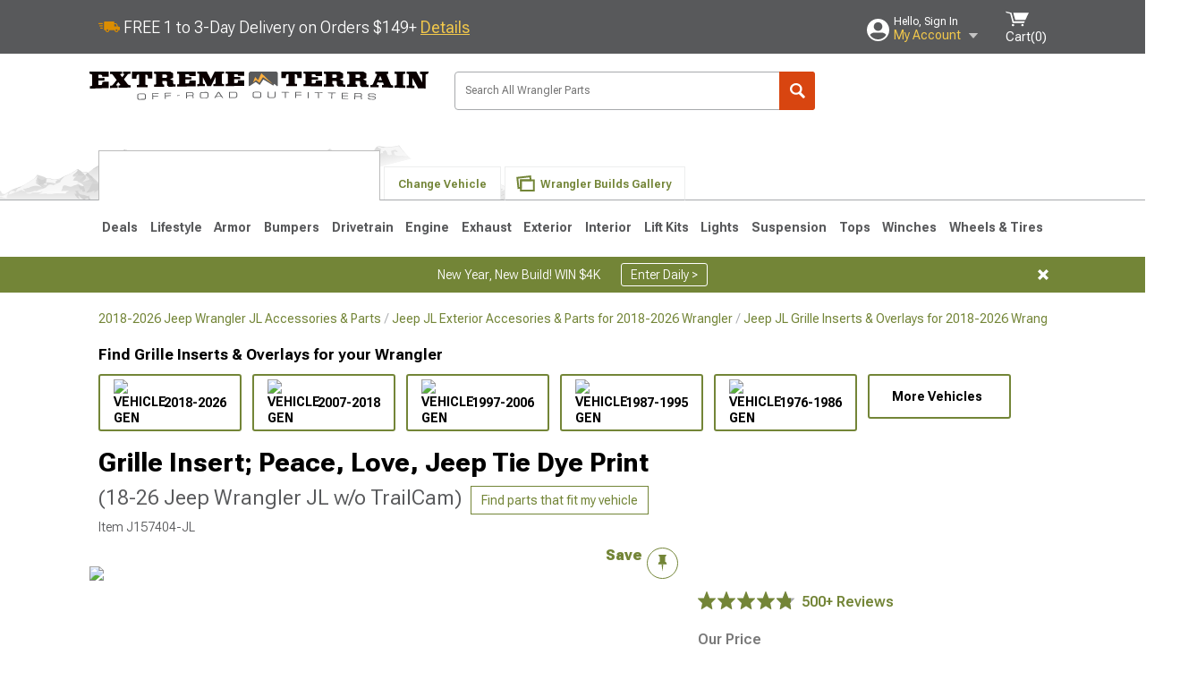

--- FILE ---
content_type: text/css; charset=UTF-8
request_url: https://www.extremeterrain.com/bundles/globalless.css?v=526a39233a689eda0a1133065646491c54121284
body_size: 46301
content:
:root body.is_loading:after{position:fixed}:root body.is_loading .tabs_container,:root body.is_loading .gen_select_container{z-index:0}.is_loading,.is_loading.secondary,.submitting,.submitting.secondary{position:relative}.is_loading:before,.is_loading.secondary:before,.submitting:before,.submitting.secondary:before{content:"";top:0;left:0;right:0;bottom:0;position:absolute;background:#fff url(/ClientResources/img/AjaxLoader.gif?v=RciitN67pgNABlQt8KAE0NAUGfM) no-repeat center center;z-index:100;-webkit-animation:spinnerFade .2s linear 1;-ms-animation:spinnerFade .2s linear 1;animation:spinnerFade .2s linear 1}.is_loading:hover,.is_loading.secondary:hover,.submitting:hover,.submitting.secondary:hover,.is_loading:active,.is_loading.secondary:active,.submitting:active,.submitting.secondary:active,.is_loading:focus,.is_loading.secondary:focus,.submitting:focus,.submitting.secondary:focus{cursor:wait;box-shadow:none;text-shadow:none;top:0;border-bottom:0;margin-bottom:0}:root .is_loading:before,:root .submitting:before{background-image:none,none;background-position:0 0,0 0;background-color:rgba(255,255,255,.8)}:root .is_loading:after,:root .submitting:after{content:"";position:absolute;top:50%;left:50%;display:block;width:26px;height:26px;margin:-13px 0 0 -13px;border-radius:50%;border:2px solid #58595b;border-right:2px solid transparent;background:transparent;z-index:110;-webkit-animation:spinner .6s .2s cubic-bezier(.445,.05,.55,.95) infinite;-ms-animation:spinner .6s cubic-bezier(.445,.05,.55,.95) infinite;animation:spinner .6s cubic-bezier(.445,.05,.55,.95) infinite}.black_btn.is_loading:before,.black_btn.secondary.is_loading:before,.black_btn.submitting:before,.black_btn.secondary.submitting:before{background-color:#000}.black_btn.is_loading:after,.black_btn.secondary.is_loading:after,.black_btn.submitting:after,.black_btn.secondary.submitting:after{border-color:#fff;border-right-color:transparent}.default_selection_btn.is_loading:before,.default_selection_btn.submitting:before{background-color:#fff}.default_selection_btn.is_loading:after,.default_selection_btn.submitting:after{border-color:#738537;border-right-color:transparent}.red_btn.is_loading:before,.red_btn.secondary.is_loading:before,.red_btn.submitting:before,.red_btn.secondary.submitting:before{background-color:#b31600}.red_btn.is_loading:after,.red_btn.secondary.is_loading:after,.red_btn.submitting:after,.red_btn.secondary.submitting:after{border-color:#fff;border-right-color:transparent}.white_btn.is_loading,.white_btn.secondary.is_loading,.white_btn.submitting,.white_btn.secondary.submitting{background:#edeeee}.white_btn.is_loading:before,.white_btn.secondary.is_loading:before,.white_btn.submitting:before,.white_btn.secondary.submitting:before{background-color:#edeeee}.white_btn.is_loading:after,.white_btn.secondary.is_loading:after,.white_btn.submitting:after,.white_btn.secondary.submitting:after{border-color:#000;border-right-color:transparent}@-webkit-keyframes spinnerFade{0%{opacity:0}100%{opacity:1}}@keyframes spinnerFade{0%{opacity:0}100%{opacity:1}}@-webkit-keyframes spinner{from{-webkit-transform:rotate(0deg);transform:rotate(0deg)}to{-webkit-transform:rotate(360deg);transform:rotate(360deg)}}@keyframes spinner{from{-webkit-transform:rotate(0deg);transform:rotate(0deg)}to{-webkit-transform:rotate(360deg);transform:rotate(360deg)}}@keyframes fadeOut{0%{opacity:1}100%{opacity:0}}.lazy{display:block}.lazy.is_loading:before{z-index:-1}.lazy.is_loading img{opacity:0!important}:root .lazy.is_loading:after{border:2px solid #edeeee;border-right:2px solid transparent}.intrinsic_container{position:relative}.intrinsic_container img{width:100%;opacity:0;-webkit-transition:opacity .25s ease;-moz-transition:opacity .25s ease;transition:opacity .25s ease}.intrinsic_container img.low_res{opacity:1;filter:blur(10px);transform:scale(1)}.intrinsic_container img.low_res.faded{opacity:0;display:none}.intrinsic_container img.loaded{opacity:1}.intrinsic_container .intrinsic_placeholder.square{padding-top:100%}.intrinsic_container[data-state="loaded"] .intrinsic_placeholder{display:none}.is_placeholder{position:relative}.is_placeholder:after{content:"";position:absolute;top:0;left:0;right:0;bottom:0;background:rgba(255,142,240,.5)}.is_placeholder:hover:after{display:none}html{-ms-text-size-adjust:100%;-webkit-text-size-adjust:100%;-webkit-tap-highlight-color:rgba(0,0,0,0)}body{min-width:1080px}body.isCheckout{min-width:0;overflow:auto}body.static{overflow:hidden;position:fixed;top:0;bottom:0;left:0;right:0}*{-moz-box-sizing:border-box;-webkit-box-sizing:border-box;box-sizing:border-box}*:before,*:after{-moz-box-sizing:border-box;-webkit-box-sizing:border-box;box-sizing:border-box}figure{margin:0}img{vertical-align:middle;border:0;max-width:100%;height:auto!important}table{border-collapse:collapse;border-spacing:0}table td,table th{padding:0}b,strong{font-weight:bold}article,aside,details,figcaption,figure,footer,header,hgroup,main,nav,section,summary{display:block}legend{border:0;padding:0}textarea{overflow:auto;line-height:24px!important;padding:5px 10px!important}optgroup{font-weight:bold}input,select{vertical-align:middle}input,button,select,textarea{font-family:inherit;font-size:inherit;line-height:inherit}ol,ul{list-style:none;margin:0;padding:0}ol.numbered,ul.numbered{margin:10px 0}ol.numbered li,ul.numbered li{display:list-item!important;list-style-type:decimal!important;margin-left:16px!important;margin-bottom:3px!important}ol.bulleted,ul.bulleted{margin:10px 0}ol.bulleted li,ul.bulleted li{display:list-item!important;list-style-type:disc!important;margin-left:16px!important;margin-bottom:3px!important}button{border:0;outline:0;background:none}button:hover{cursor:pointer}body{height:100%;width:100%;font:300 14px "Roboto Flex",sans-serif;line-height:18px;margin:0;padding-top:0;-webkit-transition:padding-top .25s ease;-moz-transition:padding-top .25s ease;transition:padding-top .25s ease}body.modal_shown{position:fixed!important;overflow-y:scroll}.wf-loading{visibility:hidden}.container{width:1080px;padding:0 10px;margin:0 auto}.container .container{width:auto}.clearfix:after,.container:after,.row:after{clear:both;display:block;content:" "}.text_replace{text-indent:-999999px}.list{list-style:initial;padding:0 0 0 20px}.pull_right{float:right!important}.pull_left{float:left!important}.hide{display:none!important}.show{display:block!important}.invisible{visibility:hidden}.text_hide{font:0/0 a;color:transparent;text-shadow:none;background-color:transparent;border:0}.hidden{display:none!important;visibility:hidden!important}.no_border{border:0!important}.text_center{text-align:center}.text_left{text-align:left}.text_right{text-align:right}.content_block h6{margin:20px 0 0}.is_disabled{position:relative}.is_disabled:after{content:"";background:#fff;opacity:.5;position:absolute;top:0;left:0;right:0;bottom:0}.grayscale_{-webkit-filter:grayscale(100%);-moz-filter:grayscale(100%);-o-filter:grayscale(100%);-ms-filter:grayscale(100%);filter:grayscale(100%);filter:url(/ClientResources/img/filters.svg#grayscale);filter:gray}.message{border:1px solid #a7a9ac;border-left-width:30px;padding:7px 15px 7px 10px;margin:0;font:300 14px "Roboto Flex",sans-serif;position:relative}.message:before{content:"";position:absolute;top:10px;left:-22px;width:15px;height:15px;background:url(/ClientResources/img/white-warning.svg?v=RciitN67pgNABlQt8KAE0NAUGfM) 0 0 no-repeat;background-size:100% 100%}.message.error,.message.discontinued,.message[data-state="error"]{border-color:#b31600}.message.error strong,.message.discontinued strong,.message[data-state="error"] strong{font-weight:700;color:#b31600}.message.success,.message[data-state="success"]{border-color:#738537}.message.success:before,.message[data-state="success"]:before{background:url(/ClientResources/img/white-check.svg?v=RciitN67pgNABlQt8KAE0NAUGfM) 0 0 no-repeat;background-size:100% 100%}.message.removed,.message.warning,.message.alert,.message[data-state="warning"]{border-color:#f2c84b}.col_1,.col_2,.col_3,.col_4,.col_5,.col_6,.col_7,.col_8,.col_9,.col_10,.col_11,.col_12{float:left;position:relative;padding:0 10px}.row{margin:20px -10px}.row .col_1{width:8.3333333%}.row .col_2{width:16.66666667%}.row .col_3{width:25%}.row .col_4{width:33.3333333%}.row .col_5{width:41.66666667%}.row .col_6{width:50%}.row .col_7{width:58.3333333%}.row .col_8{width:66.66666667%}.row .col_9{width:75%}.row .col_10{width:83.3333333%}.row .col_11{width:91.66666667%}.row .col_12{width:100%}header .upper_stripe_container{background:#58595b;color:#fff;min-height:50px;font-size:18px;margin-bottom:20px}header .upper_stripe_container .container:after{content:"";display:block;clear:both}header .upper_stripe_container .container .free_shipping>p{margin:0;line-height:50px}header .upper_stripe_container .container .free_shipping a{color:#f2c84b;text-decoration:underline}header .upper_stripe_container .container .free_shipping a.mobile{pointer-events:none;color:#fff;text-decoration:none}header .upper_stripe_container .container .free_shipping .overlay a{text-decoration:none}header .upper_stripe_container .container .free_shipping .overlay a.close{color:#fff}header .upper_stripe_container .container .free_shipping .overlay .modal{background:#fff url(/ClientResources/img/modal_shipping_placeholder.jpg?v=RciitN67pgNABlQt8KAE0NAUGfM) 0 0 no-repeat}header .upper_stripe_container .container .free_shipping .overlay .modal [data-content]{padding:150px 0 0}header .upper_stripe_container .container .free_shipping .overlay .modal [data-content] .content{color:#000;font-size:14px;height:290px;overflow-y:auto;padding:0 20px}header .upper_stripe_container .container .free_shipping .overlay .modal [data-content] .content ul{margin-left:20px}header .upper_stripe_container .container .free_shipping .overlay .modal [data-content] .content ul li{display:list-item}header .upper_stripe_container .container .free_shipping .overlay .modal [data-content] .button_container .okay{font-size:12px;line-height:34px}header .upper_stripe_container .container .mini_nav{text-align:right;position:relative;line-height:1}header .upper_stripe_container .container .mini_nav ul{padding:8px 0 0 0;display:flex;align-items:flex-end}header .upper_stripe_container .container .mini_nav ul li{padding:0 10px}header .upper_stripe_container .container .mini_nav ul li>a{font-size:14px;font-weight:400;text-decoration:underline}header .upper_stripe_container .container .mini_nav .my_account_trigger_container{margin-right:12px;position:relative}header .upper_stripe_container .container .mini_nav .my_account_trigger_container a{text-decoration:none;display:flex;align-items:center;color:#f2c84b}header .upper_stripe_container .container .mini_nav .my_account_trigger_container a svg{height:25px;width:25px;vertical-align:middle;margin-right:5px}header .upper_stripe_container .container .mini_nav .my_account_trigger_container a span{line-height:18px}header .upper_stripe_container .container .mini_nav .my_account_trigger_container a .text_container{display:flex;flex-direction:column;align-items:flex-start}header .upper_stripe_container .container .mini_nav .my_account_trigger_container a .text_container .greeting{color:#fff;font-size:12px;line-height:12px;font-weight:400;text-decoration:none}header .upper_stripe_container .container .mini_nav .my_account_trigger_container a .text_container .polygon::after{content:"";display:inline-block;background:url(/ClientResources/img/polygon.svg?v=RciitN67pgNABlQt8KAE0NAUGfM) 100% no-repeat;background-size:contain;height:8px;width:12px;margin-left:8px}header .upper_stripe_container .container .mini_nav .my_account_trigger_container .quick_action_container{background:#fff;position:absolute;top:40px;right:-40px;width:250px;max-height:0;overflow:hidden;box-shadow:0 18px 38px #999;border-top:0;z-index:211;-webkit-transition:max-height .25s ease;-moz-transition:max-height .25s ease;transition:max-height .25s ease}header .upper_stripe_container .container .mini_nav .my_account_trigger_container .quick_action_container.open{max-height:362px}header .upper_stripe_container .container .mini_nav .my_account_trigger_container .quick_action_container.open .button_container{display:block}header .upper_stripe_container .container .mini_nav .my_account_trigger_container .quick_action_container ul{padding:10px;border-bottom:1px solid #edeeee;display:block}header .upper_stripe_container .container .mini_nav .my_account_trigger_container .quick_action_container ul li{display:block;text-align:left;padding:16px 8px 12px;height:44px}header .upper_stripe_container .container .mini_nav .my_account_trigger_container .quick_action_container ul li a{display:block;color:#212121;font-size:16px;font-weight:400}header .upper_stripe_container .container .mini_nav .my_account_trigger_container .quick_action_container ul li img,header .upper_stripe_container .container .mini_nav .my_account_trigger_container .quick_action_container ul li svg{margin-right:12px;height:22px;width:24px}header .upper_stripe_container .container .mini_nav .my_account_trigger_container .quick_action_container ul li:hover a{color:#738537;text-decoration:underline}header .upper_stripe_container .container .mini_nav .my_account_trigger_container .quick_action_container ul li:hover svg path,header .upper_stripe_container .container .mini_nav .my_account_trigger_container .quick_action_container ul li:hover svg ellipse,header .upper_stripe_container .container .mini_nav .my_account_trigger_container .quick_action_container ul li:hover svg circle{fill:#738537}header .upper_stripe_container .container .mini_nav .my_account_trigger_container .quick_action_container .button_container{text-align:center;padding:8px}header .upper_stripe_container .container .mini_nav .my_account_trigger_container .quick_action_container .button_container .login{font-size:14px;font-weight:700;color:#fff;background-color:#738537;padding:8px 12px;border-radius:4px;display:block}header .upper_stripe_container .container .mini_nav .my_account_trigger_container .quick_action_container .button_container .logout{font-size:14px;font-weight:700;color:#738537;background-color:#fff;padding:8px 12px;border-radius:4px;border:1px solid #738537;display:block}header .upper_stripe_container .container .mini_nav .my_account_trigger_container .quick_action_container .button_container p{font-size:12px;line-height:12px;font-weight:400;color:#000;margin:10px 0}header .upper_stripe_container .container .mini_nav .my_account_trigger_container .quick_action_container .button_container .text_link{font-weight:700;color:#738537;display:inline-block}header .upper_stripe_container .container .mini_nav .cart_container{position:relative;text-align:left;padding:0 0 0 8px}header .upper_stripe_container .container .mini_nav .cart_container .cart_trigger{text-decoration:none;color:#fff;display:flex;flex-direction:column;align-items:flex-start}header .upper_stripe_container .container .mini_nav .cart_container .cart_trigger svg{display:inline-block;height:26px;width:26px}header .upper_stripe_container .container .mini_nav .cart_container .mini_cart{background:#fff;position:absolute;top:40px;right:-40px;width:350px;max-height:0;overflow:hidden;box-shadow:0 18px 38px #999;border-top:0;z-index:211;-webkit-transition:max-height .25s ease;-moz-transition:max-height .25s ease;transition:max-height .25s ease}header .upper_stripe_container .container .mini_nav .cart_container .mini_cart.open{max-height:500px}header .upper_stripe_container .container .mini_nav .cart_container .mini_cart.open .button_container{display:block}header .upper_stripe_container .container .mini_nav .cart_container .mini_cart.is_loading ul{opacity:0}header .upper_stripe_container .container .mini_nav .cart_container .mini_cart ul{padding:10px;border-bottom:1px solid #edeeee;max-height:425px;overflow-y:auto;display:block}header .upper_stripe_container .container .mini_nav .cart_container .mini_cart ul li{display:block}header .upper_stripe_container .container .mini_nav .cart_container .mini_cart ul li p{text-align:left;margin-top:0;font-weight:300;line-height:1.2;color:#000}header .upper_stripe_container .container .mini_nav .cart_container .mini_cart ul li p a{text-align:left;text-transform:none;color:#000;text-decoration:none;font-size:14px;line-height:1.2}header .upper_stripe_container .container .mini_nav .cart_container .mini_cart ul li p.tiny_copy{font-size:12px}header .upper_stripe_container .container .mini_nav .cart_container .mini_cart .button_container{text-align:center;padding:20px 0;display:none}header .upper_stripe_container .container .mini_nav .cart_container .mini_cart .button_container a{font-size:12px}@media only screen and (min-device-width:768px) and (max-device-width:1024px){header .upper_stripe_container .container .mini_nav .cart_container .mini_cart{right:-10px}}header .upper_stripe_container .container .mini_nav.logged_in ul li{padding:0 3px}header .upper_stripe_container .container .mini_nav.logged_in .cart_container{padding-right:0}header .upper_stripe_container .container .mini_nav.logged_in .cart_container .cart_trigger:after{margin-left:0}header .logo{display:block;width:380px;height:32px;margin:0;background:url(/ClientResources/img/extreme-terrain-logo-horiz.svg?v=RciitN67pgNABlQt8KAE0NAUGfM) 0 0 no-repeat;float:left}header .global{padding-left:0;padding-right:0;margin-bottom:0;display:flex;gap:32px;align-items:flex-start;justify-content:space-between}header .global.cart_header{display:flex;justify-content:space-between;align-items:center}header .global.cart_header .logo{max-width:330px;margin:0}header .global.cart_header .hours_container{float:none;margin:0;height:auto;line-height:20px}header .global.cart_header .hours_container .text_link{display:inline-flex;gap:4px}header .global.cart_header:after{display:none}header .global:after{display:none}header .global .hours_container{display:block;float:left;width:260px;line-height:1;height:75px}header .global .hours_container .callout{font-weight:600;font-size:14px;color:#58595b}header .global .hours_container .phone{line-height:normal;font-size:16px;font-weight:600;font-family:"Roboto Flex",sans-serif}header .global .hours_container .hours{font-size:10px;font-weight:300;max-height:15px;overflow:hidden}header .global .search_form_container{text-align:right;position:relative;width:400px;line-height:1}header .global .search_form_container .header_search_input_container{display:flex}header .global .search_form_container .search_form{position:relative}header .global .search_form_container .search_form input{height:43px;line-height:43px;background:#fff;box-shadow:none;padding:0 40px 0 11px;border:1px solid #a7a9ac;border-radius:4px;width:100%;font-size:12px;display:inline-block}header .global .search_form_container .search_form input:focus{border-color:#d84510}header .global .search_form_container .search_form button{text-indent:-9999px;content:" ";background:#d84510 url(/ClientResources/img/white-magnifying.svg?v=RciitN67pgNABlQt8KAE0NAUGfM) center center no-repeat;background-size:17px 17px;display:block;height:43px;width:40px;position:absolute;right:-3px;top:0;cursor:pointer;border-radius:0 3px 3px 0;overflow:hidden}header .global .search_form_container .search_form .autocomplete{position:absolute}header .global .search_form_container .search_form .autocomplete li a{font:300 14px "Roboto Flex",sans-serif;line-height:40px}header .global .search_form_container .search_form .autocomplete li a:hover,header .global .search_form_container .search_form .autocomplete li a.active{color:#fff;background-color:#738537}header .global .search_form_container .search_form .autocomplete li a:hover:after,header .global .search_form_container .search_form .autocomplete li a.active:after{background:url(/ClientResources/img/white-chevron.svg?v=RciitN67pgNABlQt8KAE0NAUGfM) 0 0 no-repeat}header .global .clear_search{height:14px;width:14px;display:flex;position:absolute;right:55px;top:13px;cursor:pointer;background-image:url('/ClientResources/img/search_close.svg?v=RciitN67pgNABlQt8KAE0NAUGfM')}header .global .sites_search_card_container{position:absolute;top:42px;right:0;z-index:1000}header .tabs_container{position:relative}header .tabs_container .bg-image{position:absolute;top:-24px;left:-140px;z-index:-1}header .tabs_container .bg-image.adjusted{top:-16px}header .tabs_container .tabs{display:flex;position:relative;top:-10px;align-content:flex-end;align-items:flex-end;font-size:12px}header .tabs_container .tabs li{background:#eceeef;font-weight:bold;padding:0 30px;margin-right:4px}header .tabs_container .tabs li.persistent_module_container{padding:0;height:56px;background-color:#fff;border:1px solid #bcbcbc;border-bottom:0;margin-bottom:-1px;min-width:315px;z-index:100}header .tabs_container .tabs li.change_vehicle_trigger,header .tabs_container .tabs li.inactive,header .tabs_container .tabs li.photo_feed_trigger,header .tabs_container .tabs li.virtual_builds_nav_trigger{padding:1px 10px 0;position:relative;vertical-align:bottom;background:#fff;border:1px solid #edeeee;border-bottom:0;top:1px}header .tabs_container .tabs li.change_vehicle_trigger a,header .tabs_container .tabs li.inactive a,header .tabs_container .tabs li.photo_feed_trigger a,header .tabs_container .tabs li.virtual_builds_nav_trigger a{display:block;padding:0 5px;color:#738537;position:relative}header .tabs_container .tabs li.photo_feed_trigger{position:relative;border:1px solid #a7a9ac;border-bottom:1px solid #fff;z-index:10;top:1px;padding:11px 10px 0}header .tabs_container .tabs li.photo_feed_trigger a{position:relative;top:-4px;padding:0 5px}header .tabs_container .tabs li.photo_feed_trigger a:before{content:"";background:url(/ClientResources/img/customer-pics-green.svg?v=RciitN67pgNABlQt8KAE0NAUGfM) 0 0 no-repeat;position:relative;display:inline-block;height:20px;width:21px;top:6px;left:-3px}header .tabs_container .tabs li.virtual_builds_nav_trigger{position:relative;border:1px solid #a7a9ac;border-bottom:1px solid #fff;z-index:10;top:1px;padding:11px 10px 0}header .tabs_container .tabs li.virtual_builds_nav_trigger a{position:relative;top:-4px;padding:0 5px}header .tabs_container .tabs li.virtual_builds_nav_trigger a:before{content:"";background:url(/ClientResources/img/virtual-builds-nav-dark-green.svg?v=RciitN67pgNABlQt8KAE0NAUGfM) 0 0 no-repeat;position:relative;display:inline-block;height:22px;width:23px;top:6px;left:-3px}header .tabs_container .tabs li.project_cars_and_events{position:relative;top:2px;padding:0;vertical-align:bottom}header .tabs_container .tabs li.project_cars_and_events a{display:block;position:relative;padding:0 30px}header .tabs_container .tabs li.project_cars_and_events a:before{content:"";background:url(/ClientResources/img/green-play.svg?v=RciitN67pgNABlQt8KAE0NAUGfM) 0 0 no-repeat;position:relative;display:inline-block;height:18px;width:18px;top:6px;left:-10px}header .tabs_container .tabs li.inactive{border:1px solid #edeeee;border-bottom:1px solid #a7a9ac;padding:0 10px 0;color:#738537}header .tabs_container .tabs li.inactive .has_gen{height:32px;color:#000;top:0}header .tabs_container .tabs li.inactive .has_gen a{display:inline-block;top:0}header .tabs_container .tabs li.inactive a{top:1px}header .tabs_container .tabs li.inactive img{width:30px;margin-left:20px}header .tabs_container .tabs li a{line-height:3em;display:inline-block;padding:0 10px 0}header .gen_select_container{position:relative;top:-10px;margin-bottom:-10px;background:#fff;border-top:1px solid #a7a9ac;padding:1px 0 0;min-width:1080px}header .gen_select_container .gen_select_menu{position:relative;z-index:2;max-height:0;overflow:hidden;padding:0 2px;margin:0;-webkit-transition:max-height .5s ease;-moz-transition:max-height .5s ease;transition:max-height .5s ease}header .gen_select_container .gen_select_menu li{text-align:center;padding:10px 0!important}header .gen_select_container .gen_select_menu li a{display:block;padding:0 7.5px 20px;font-weight:bold;position:relative;height:165px}header .gen_select_container .gen_select_menu li a:hover{outline:1px solid #a7a9ac;color:#000}header .gen_select_container .gen_select_menu li a.selected{cursor:default;padding-bottom:0}header .gen_select_container .gen_select_menu li a.selected:hover{outline:0}header .gen_select_container .gen_select_menu li a .generation{position:absolute;bottom:18px;left:0;width:100%;text-align:center;margin:0;font-size:18px;font-family:"Roboto Flex",sans-serif}header .gen_select_container .gen_select_menu li a .is_selected{font-weight:normal;position:absolute;bottom:0;left:0;text-align:center;width:100%;margin:0;padding:0}header .gen_select_container .gen_select_menu li a .is_selected svg{width:12px;height:9px}header .gen_select_container .gen_select_menu li a .is_selected svg path{fill:#738537}header .gen_select_container .gen_select_menu.open{max-height:200px}header .gen_select_container .tier_one .nav_first_tier{position:relative;display:flex;justify-content:space-between;align-items:center}header .gen_select_container .tier_one .nav_first_tier>li{padding:20px 4px;white-space:nowrap;border-bottom:4px solid transparent}header .gen_select_container .tier_one .nav_first_tier>li>a{display:block;font-family:"Roboto Flex",sans-serif;font-weight:700;font-size:14px;letter-spacing:0;color:#58595b;-webkit-transition:color .25s ease;-moz-transition:color .25s ease;transition:color .25s ease;text-decoration:none}header .gen_select_container .tier_one .nav_first_tier>li:hover{border-bottom:4px solid #0057c2}header .gen_select_container .tier_one .nav_first_tier>li:hover>a{color:#0057c2;text-decoration:none}header .gen_select_container .tier_one .nav_first_tier>li .nav_second_tier{position:absolute;min-width:283px;top:100%;width:max-content;box-sizing:border-box;padding:20px 0 20px 24px;background:#fff;box-shadow:0 10px 15px rgba(0,0,0,.35);visibility:hidden;opacity:0;pointer-events:none;z-index:0;-webkit-transition:opacity .25s ease;-moz-transition:opacity .25s ease;transition:opacity .25s ease}header .gen_select_container .tier_one .nav_first_tier>li .nav_second_tier.position_4{left:0;right:0}header .gen_select_container .tier_one .nav_first_tier>li .nav_second_tier.position_3{left:25%}header .gen_select_container .tier_one .nav_first_tier>li .nav_second_tier.position_right{right:0}header .gen_select_container .tier_one .nav_first_tier>li .nav_second_tier .subcategory_grid{display:grid;grid-template-rows:max-content;gap:20px 24px;height:566px;overflow-y:auto;padding:0 24px 54px 0}header .gen_select_container .tier_one .nav_first_tier>li .nav_second_tier .subcategory_grid.columns_1{grid-template-columns:repeat(1,minmax(235px,1fr))}header .gen_select_container .tier_one .nav_first_tier>li .nav_second_tier .subcategory_grid.columns_2{grid-template-columns:repeat(2,minmax(235px,1fr))}header .gen_select_container .tier_one .nav_first_tier>li .nav_second_tier .subcategory_grid.columns_2{grid-template-columns:repeat(2,minmax(235px,1fr))}header .gen_select_container .tier_one .nav_first_tier>li .nav_second_tier .subcategory_grid.columns_3{grid-template-columns:repeat(3,minmax(235px,1fr))}header .gen_select_container .tier_one .nav_first_tier>li .nav_second_tier .subcategory_grid.columns_4{grid-template-columns:repeat(4,minmax(235px,1fr))}header .gen_select_container .tier_one .nav_first_tier>li .nav_second_tier .group_column{display:flex;flex-direction:column;gap:20px}header .gen_select_container .tier_one .nav_first_tier>li .nav_second_tier.visible{visibility:visible;opacity:1;pointer-events:auto;z-index:1000006}header .gen_select_container .tier_one .nav_first_tier>li .nav_second_tier .group_name{color:#212121;font-size:16px;font-weight:600;line-height:18px;padding:4px 8px 8px 8px;border-bottom:1px solid #e8e8e8;display:flex;width:100%;margin:0 0 8px 0}header .gen_select_container .tier_one .nav_first_tier>li .nav_second_tier .single_items_container{height:566px;padding:0 24px 48px 0}header .gen_select_container .tier_one .nav_first_tier>li .nav_second_tier .single_items_container.column_2{column-count:2}header .gen_select_container .tier_one .nav_first_tier>li .nav_second_tier .single_items_container.column_3{column-count:3}header .gen_select_container .tier_one .nav_first_tier>li .nav_second_tier .single_items_container.column_4{column-count:4}header .gen_select_container .tier_one .nav_first_tier>li .nav_second_tier .single_item{padding:4px 8px;display:flex}header .gen_select_container .tier_one .nav_first_tier>li .nav_second_tier .single_item a{font-size:14px;font-weight:400;text-align:left}header .gen_select_container .tier_one .nav_first_tier>li .nav_second_tier .single_item a:hover{text-decoration:underline;color:#0057c2;font-weight:500}header .gen_select_container .tier_one .nav_first_tier>li .nav_second_tier .single_item.column_1{grid-column-start:1}header .gen_select_container .tier_one .nav_first_tier>li .nav_second_tier .single_item.column_2{grid-column-start:2}header .gen_select_container .tier_one .nav_first_tier>li .nav_second_tier .single_item.column_3{grid-column-start:3}header .gen_select_container .tier_one .nav_first_tier>li .nav_second_tier .single_item.column_4{grid-column-start:4}header .gen_select_container .tier_one .nav_first_tier>li .nav_second_tier ul li{display:block;width:100%;text-align:left;padding:4px 8px}header .gen_select_container .tier_one .nav_first_tier>li .nav_second_tier ul li a{display:block;font-size:14px;font-weight:400;color:#212121;text-decoration:none}header .gen_select_container .tier_one .nav_first_tier>li .nav_second_tier ul li a:hover{text-decoration:underline;color:#0057c2}header .gen_select_container .tier_one .nav_first_tier>li .nav_second_tier .fade_effect{position:absolute;bottom:44px;left:0;right:0;height:42px;background:linear-gradient(180deg,rgba(255,255,255,.1) 0%,rgba(255,255,255,.5) 34.62%,#fff 85.1%)}header .gen_select_container .tier_one .nav_first_tier>li .nav_second_tier .shop_all_container{padding:12px 24px;background-color:#f3f3f3;display:flex;gap:4px;position:absolute;bottom:0;right:0;left:0;justify-content:flex-start;align-items:center}header .gen_select_container .tier_one .nav_first_tier>li .nav_second_tier .shop_all_container a{color:#0057c2;font-size:16px;font-weight:700;line-height:18px;white-space:break-spaces}header .gen_select_container .tier_one .nav_first_tier>li .nav_second_tier .shop_all_container .shop_all_arrow{background:url(/ClientResources/img/arrow_forward_interaction.svg?v=RciitN67pgNABlQt8KAE0NAUGfM) 0 0 no-repeat;background-size:contain;min-width:20px;max-width:20px;height:20px}header .gen_select_container .tier_one .nav_first_tier>li:hover>.nav_second_tier,header .gen_select_container .tier_one .nav_first_tier>li:focus-within>.nav_second_tier{visibility:visible;opacity:1;pointer-events:auto;z-index:101}header nav{position:relative;z-index:102}header.no_gen .global{margin-bottom:25px}header.no_gen .gen_select_container{top:0;padding:0;border:0}header .careers_cta{padding:10px 0;text-align:center;height:55px;display:none}header .careers_cta span{margin-right:15px;font-size:18px;font-family:"Roboto Flex",sans-serif;font-weight:700;color:#58595b;text-transform:uppercase;top:2px;position:relative;line-height:35px}header .careers_cta .alt_btn{font-size:1em;height:35px;line-height:35px;padding:0 25px}.wf-inactive header .gen_select_container .tier_one .nav_first_tier>li>a{font-size:.85em}.wf-inactive footer .connect a.box_cta{letter-spacing:0}.footer_content.container{margin-top:40px}.footer_content .footer_people{border-top:1px solid #a7a9ac;padding-top:20px}.footer_content .footer_people .experts,.footer_content .footer_people .testimonials{padding:40px;min-height:430px;position:relative}.footer_content .footer_people .experts h2,.footer_content .footer_people .testimonials h2{margin-top:0;margin-bottom:30px}.footer_content .footer_people .experts .actions,.footer_content .footer_people .testimonials .actions{position:absolute;bottom:20px;left:40px;right:40px}.footer_content .footer_people .experts .actions .prev_btn,.footer_content .footer_people .testimonials .actions .prev_btn{margin-right:5px}.footer_content .footer_people .experts .actions .text_cta,.footer_content .footer_people .testimonials .actions .text_cta{line-height:40px}.footer_content .footer_people .experts .actions .expert_url,.footer_content .footer_people .testimonials .actions .expert_url{color:#738537}.footer_content .footer_people .experts .actions .expert_url:after,.footer_content .footer_people .testimonials .actions .expert_url:after{background-image:url(/ClientResources/img/green-chevron.svg?v=RciitN67pgNABlQt8KAE0NAUGfM)}.footer_content .footer_people .experts .avatar,.footer_content .footer_people .testimonials .avatar{border-radius:50%}.footer_content .footer_people .experts .title_certs,.footer_content .footer_people .testimonials .title_certs{display:block}.footer_content .testimonials>p{position:relative}.footer_content .testimonials>p:before{content:"“";font-family:"Roboto Flex",sans-serif;font-size:72px;font-weight:700;position:absolute;top:20px;left:-40px;line-height:0}.footer_content .testimonials .author{display:block;padding-bottom:20px}.footer_content .seo_footer_caption{padding:20px 80px 40px;text-align:center}.footer_content .seo_footer_caption p{font-size:14px;line-height:18px}.footer_content .seo_footer_caption a{color:#738537;font-weight:400}.footer_content .seo_footer_caption a:hover{text-decoration:underline}.footer_content .seo_footer_caption a.expand_trigger{display:block;margin-top:10px}.footer_content .seo_footer_caption .expander{max-height:1800px;padding-right:0;height:unset}.footer_content .seo_footer_caption .expander.expanded{max-height:100%}.footer_content .careers_cta{padding:10px 0;text-align:center;height:55px;display:none}.footer_content .careers_cta span{margin-right:15px;font-size:18px;font-family:"Roboto Flex",sans-serif;font-weight:700;color:#58595b;text-transform:uppercase;top:2px;position:relative;line-height:35px}.footer_content .careers_cta .alt_btn{font-size:1em;height:35px;line-height:35px;padding:0 25px}footer{background-color:#edeeee}footer p{font:14px "Roboto Flex",sans-serif;font-weight:bold;text-transform:uppercase}footer .link_lists h4{font:14px "Roboto Flex",sans-serif;font-weight:700;margin-bottom:10px}footer .link_lists .row{display:flex;flex-direction:row;flex-wrap:wrap}footer .link_lists ul li a{color:#738537;font-size:14px}footer .link_lists ul li a:hover{text-decoration:underline}footer .cta{padding-top:20px;margin-bottom:20px}footer .cta a.box_cta{font-size:14px;height:55px;line-height:50px;color:#d84510;border:1px solid #58595b}footer .cta .subscribe{color:#cc181e;display:block;font-weight:700;border-color:#a7a9ac}footer .cta .newsletter_signup>p{margin-top:30px}footer .cta .newsletter_signup .autosuffix_container{display:inline-block}footer .cta .newsletter_signup input{width:294px;height:40px;line-height:36px;display:block;border:1px solid #a7a9ac;box-shadow:none;font-size:14px;float:left;margin-right:5px}footer .cta .newsletter_signup button[type="submit"]{margin:0;width:130px;padding:0 0;display:block;float:right}footer .cta .newsletter_signup button[type="submit"]:hover,footer .cta .newsletter_signup button[type="submit"]:focus{height:40px}footer .cta .newsletter_signup .policy{font-size:12px;line-height:12px;font-weight:400;display:block;margin-top:10px}footer .cta .newsletter_signup .text_link{font-size:12px;font-weight:700}footer .cta .newsletter_signup span.is_error{clear:both;width:294px;display:block;padding:5px 30px 5px 8px;font:400 14px/16px "Roboto Flex",sans-serif;color:#fff;background:#b31600 url(/ClientResources/img/white-warning.svg?v=RciitN67pgNABlQt8KAE0NAUGfM) no-repeat right center;background-size:15px 15px;border-right:10px solid #b31600;margin-top:0}footer .popular_categories h5,footer [data-content-type="PopularCategory"] h5{margin:40px 0 20px;font-size:18px;line-height:1}footer .popular_categories ul,footer [data-content-type="PopularCategory"] ul{margin-top:0}footer .brands{padding:40px 0}footer .social_container p{margin-top:0}footer .social_container .social_icons{margin:0 0 30px}footer .social_container .social_icons li{display:block;float:left;height:38px;width:38px;overflow:hidden;margin-right:10px}footer .social_container .social_icons li:last-of-type{margin-right:0}footer .tread_lightly{position:relative}footer .tread_lightly:after{content:'';background-image:url(/ClientResources/img/tread_lightly.png?v=RciitN67pgNABlQt8KAE0NAUGfM);width:162px;height:64px;right:100px;position:absolute}footer .GetStandardFooterSeo{width:900px;text-align:center;margin:20px auto}.sitewideMessages{background:#738537;text-align:center;color:#fff;max-height:0;overflow:hidden;-webkit-transition:all .25s ease;-moz-transition:all .25s ease;transition:all .25s ease}.sitewideMessages.open{max-height:70px}.sitewideMessages.error{background:#b31600}.sitewideMessages.warning{background:#f2c84b}.sitewideMessages .sitewideMessage_container{padding:0 8px}.sitewideMessages .sitewideMessage_container .sitewideMessage{width:1080px;margin:0 auto;position:relative;height:40px;line-height:40px}.sitewideMessages .sitewideMessage_container .sitewideMessage a{color:#fff;text-decoration:underline}.sitewideMessages .sitewideMessage_container .sitewideMessage a:hover{color:#fff;text-decoration:underline}.sitewideMessages .sitewideMessage_container .sitewideMessage .close{position:absolute;top:50%;margin-top:-6px;right:8px;background:url(/ClientResources/img/white-x.svg?v=RciitN67pgNABlQt8KAE0NAUGfM) 0 0 no-repeat;background-size:100% 100%;display:block;height:12px;width:12px}.sitewideMessages .sitewideMessage_container.button_layout .sitewideMessage a:not(.close){font-size:14px;text-decoration:none;border:1px solid #fff;border-radius:3px;padding:4px 10px;margin-left:20px}.sitewideMessages .sitewideMessage_container.button_layout .sitewideMessage a:not(.close):hover{color:#738537;background:#fff}.sitewideMessages .sitewideMessage_container.secondary{background:#aabf63}.sitewideMessages .sitewideMessage_container.secondary .sitewideMessage{height:30px;line-height:30px;font-size:14px}.sitewideMessages.atj_banner{background-color:#d84510;height:80px;padding:25px;font-size:18px}.breadcrumbs{font-size:14px;margin:20px 0;white-space:nowrap;overflow-x:scroll;display:flex;scrollbar-width:none}.breadcrumbs::-webkit-scrollbar{display:none}.breadcrumbs li{display:inline}.breadcrumbs li:after{content:"/";display:inline-block;margin:0 4px;color:#a7a9ac}.breadcrumbs li:last-child:after{content:"";display:none;margin:0}.breadcrumbs li strong{font-weight:400}.page_caption_container a{color:#738537;font-weight:400}.page_caption_container a:hover{text-decoration:underline}.facet_filter_generic{color:#738537;font-weight:normal;font-size:14px;position:relative;padding-left:30px;display:inline-block;bottom:-7px;margin-bottom:20px}.facet_filter_container{margin-top:25px;border-bottom:1px solid #a7a9ac}.mount_balance_filter{color:#738537;font-weight:normal;font-size:14px;position:relative;padding-left:30px;display:inline-block;bottom:-7px;margin-bottom:20px}.mount_balance_filter:before{content:"";display:inline-block;height:24px;width:24px;background:url(/ClientResources/img/black-tire-icon.svg?v=RciitN67pgNABlQt8KAE0NAUGfM) no-repeat;background-size:100% 100%;margin-right:5px;vertical-align:bottom}.open_box_filter{color:#212121;font-size:14px;font-style:normal;font-weight:400;line-height:1.2;position:relative;padding-left:30px;display:inline-block;bottom:-7px;margin-bottom:20px}.open_box_filter:before{content:"";background:url(/ClientResources/img/open_box.svg?v=RciitN67pgNABlQt8KAE0NAUGfM) 100% 100% no-repeat;height:24px;width:24px;display:inline-block;vertical-align:bottom;margin-right:5px}.sale_only_filter{color:#212121;font-size:14px;font-style:normal;font-weight:400;line-height:1.2;position:relative;padding-left:30px;display:inline-block;bottom:-7px;margin-bottom:20px}.sale_only_filter:before{content:"";background:url(/ClientResources/img/sale_tag.svg?v=RciitN67pgNABlQt8KAE0NAUGfM) 100% 100% no-repeat;height:24px;width:24px;display:inline-block;vertical-align:bottom;margin-right:5px}.featured_brands_filter{color:#212121;font-size:14px;font-style:normal;font-weight:400;line-height:1.2;position:relative;padding-left:30px;display:inline-block;bottom:-7px;margin-bottom:20px}.featured_brands_filter:before{content:"";background:url(/ClientResources/img/xt_logo_square_alt.svg?v=RciitN67pgNABlQt8KAE0NAUGfM);height:24px;width:24px;display:inline-block;vertical-align:bottom;margin-right:5px;border-radius:4px}.delivery_message{color:#738537;font-weight:700;font-size:18px;margin:0 0 10px;line-height:18px;position:relative;padding-left:42px}.delivery_message:before{content:"";background:url(/ClientResources/img/delivery_truck_2.svg?v=RciitN67pgNABlQt8KAE0NAUGfM) center center no-repeat;height:35px;width:35px;display:block;position:absolute;top:50%;left:0;margin-top:-17px;background-size:contain}.free_delivery{margin:-10px 0 0 0;font-weight:400}.expander{position:relative;padding-right:80px;height:2.5em;overflow:hidden}.expander.expanded{padding-right:0;height:auto}.expander .expand_trigger{position:absolute;bottom:0;right:10px;font-size:.9375em}.expander p{margin:0}.expander ul li{list-style:disc;margin-left:40px}.expander a{color:#738537;font-weight:400}.expander a:hover{text-decoration:underline}.seo_expander_container{display:flex;gap:24px;align-items:flex-end;margin:0 0 24px 0}.seo_expander_container .expander{overflow:hidden;text-overflow:ellipsis;display:-webkit-box;-webkit-line-clamp:2;line-clamp:2;-webkit-box-orient:vertical;height:auto;padding:0}.seo_expander_container .expander.expanded{-webkit-line-clamp:initial;line-clamp:initial}.seo_expander_container .expand_trigger{display:block;min-width:100px;text-align:right;cursor:pointer}.button_container{text-align:center;padding:0 40px}.button_container.right{text-align:right}.button_container.left{text-align:left}.truncate{white-space:nowrap;overflow:hidden;text-overflow:ellipsis}.product_list .col_4{padding:30px}.product_container{margin-bottom:30px}.product_container .product_image_container{position:relative;width:250px;margin-bottom:5px}.product_container .product_image_container .ribbon_container{position:absolute;top:-10px;left:-5px}.product_container .product{display:block;font-weight:400}.product_container .product .fitment{display:block;color:var(--color-text-text-subheading,#797979);font-size:12px;font-style:normal;font-weight:400;line-height:1.2;margin-top:4px}.product_container .campaign{position:relative}.product_container .rating{margin-bottom:10px;height:21px}.product_container .stars{width:80px;height:18px;display:inline-block;vertical-align:top}.product_container .reviews-number,.product_container .count{line-height:20px;margin-bottom:10px;color:#a7a9ac;font-size:12px}.product_container .video{display:inline-block;height:16px;width:52px;background:url(/ClientResources/img/badges/badge_video.png?v=RciitN67pgNABlQt8KAE0NAUGfM) 0 0 no-repeat;background-size:100% 100%;top:4px;position:relative;float:right}.product_container .audio{display:inline-block;height:16px;width:54px;background:url(/ClientResources/img/badges/badge_audio.png?v=RciitN67pgNABlQt8KAE0NAUGfM) 0 0 no-repeat;background-size:100% 100%;top:4px;position:relative;float:right;margin-right:-25px}.product_container .badges{margin:10px 0 0 0}.product_container .badges img{max-width:80px;margin-right:10%}.product_container .badges.text img{max-width:none}.product_container .badges span{color:#738537;text-transform:uppercase;font-size:.85em;font-weight:bold;display:block}.product_container .badges span.GearRatio{font-size:1em}.product_container .price{font-family:"Inter",sans-serif;display:inline-block;margin:16px 0 10px;font-size:18px;font-style:normal;font-weight:700;line-height:16px;color:var(--base-color-grayscale-500-base,#212121)}.product_container .price_container{margin:16px 0}.product_container .price_container .starting_at{display:block;color:var(--color-text-text-body,#212121);font-size:12px;font-style:normal;font-weight:600;line-height:1.2;margin-bottom:4px}.product_container .price_container .price{font-family:"Inter",sans-serif;display:inline-block;margin:0;font-size:18px;font-weight:700}.product_container .price_container .original_price{font-family:"Inter",sans-serif;display:inline-block;font-size:12px;font-style:normal;font-weight:600;line-height:140%;text-decoration:line-through;color:var(--color-text-text-subheading,#797979);margin:0 0 0 4px}.product_container .sold_out{margin:10px 0;display:block}.product_container .kit_price{display:block;margin:-6px 0 20px;font-weight:300}.product_container .open_box_price{display:block;margin:-10px 0 20px 0;font-weight:400}.product_container .open_box_price strong{font-weight:400;color:#738537}.product_container .open_box_price:before{content:"";display:inline-block;height:24px;width:24px;background:url(/ClientResources/img/open_box.svg?v=RciitN67pgNABlQt8KAE0NAUGfM) no-repeat;background-size:100% 100%;position:relative;top:4px;margin-right:4px}.product_container .shop_all{font-size:18px}.product_container .delivery_message{padding-left:32px;font-size:14px;line-height:1.2}.product_container .delivery_message:before{content:"";background:url(/ClientResources/img/delivery_truck_2.svg?v=RciitN67pgNABlQt8KAE0NAUGfM) center center no-repeat;height:25px;width:25px}.product_container .main_btn{width:100%;text-align:center;display:none}.ribbon_container{display:block;width:156px;height:20px;z-index:1}.clearance .ribbon_container{background:url(/ClientResources/img/badges/badge_clearance.svg?v=RciitN67pgNABlQt8KAE0NAUGfM) no-repeat left top}.exclusive .ribbon_container{background:url(/ClientResources/img/badges/badge_exclusive.svg?v=RciitN67pgNABlQt8KAE0NAUGfM) no-repeat left top}.hot .ribbon_container{background:url(/ClientResources/img/badges/badge_hot.svg?v=RciitN67pgNABlQt8KAE0NAUGfM) no-repeat left top}.new .ribbon_container{background:url(/ClientResources/img/badges/badge_new.svg?v=RciitN67pgNABlQt8KAE0NAUGfM) no-repeat left top}.pre_order .ribbon_container{background:url(/ClientResources/img/badges/badge_preorder.svg?v=RciitN67pgNABlQt8KAE0NAUGfM) no-repeat left top}.sale .ribbon_container{background:url(/ClientResources/img/badges/badge_sale.svg?v=RciitN67pgNABlQt8KAE0NAUGfM) no-repeat left top}.salelimitedtime .ribbon_container{background:url(/ClientResources/img/badges/badge_limited_time.svg?v=RciitN67pgNABlQt8KAE0NAUGfM) no-repeat left top}.salefinalday .ribbon_container{background:url(/ClientResources/img/badges/badge_final_day.svg?v=RciitN67pgNABlQt8KAE0NAUGfM) no-repeat left top}.salejustreduced .ribbon_container{background:url(/ClientResources/img/badges/badge_just_reduced.svg?v=RciitN67pgNABlQt8KAE0NAUGfM) no-repeat left top}.couponadded .ribbon_container{background:url(/ClientResources/img/badges/badge_coupon_coupon_added.svg?v=RciitN67pgNABlQt8KAE0NAUGfM) no-repeat left top}.finalday .ribbon_container{background:url(/ClientResources/img/badges/badge_coupon_final_day.svg?v=RciitN67pgNABlQt8KAE0NAUGfM) no-repeat left top}.limitedtime .ribbon_container{background:url(/ClientResources/img/badges/badge_coupon_limited_time.svg?v=RciitN67pgNABlQt8KAE0NAUGfM) no-repeat left top}.preorder_exclusive .ribbon_container{background:url(/ClientResources/img/badges/badge_preorder_exclusive.svg?v=RciitN67pgNABlQt8KAE0NAUGfM) no-repeat left top}.best_of .ribbon_container{background:url(/ClientResources/img/badges/badge_best_of.svg?v=RciitN67pgNABlQt8KAE0NAUGfM) no-repeat left top}.rebate .ribbon_container{background:url(/ClientResources/img/badges/badge_rebate.svg?v=RciitN67pgNABlQt8KAE0NAUGfM) no-repeat left top}.low_stock .ribbon_container{background:url(/ClientResources/img/badges/low_stock.svg?v=RciitN67pgNABlQt8KAE0NAUGfM) no-repeat left top;background-size:contain}.selldown_soldout .ribbon_container{background:url(/ClientResources/img/badges/badge_selldown_soldout.svg?v=RciitN67pgNABlQt8KAE0NAUGfM) no-repeat left top}.selldown_eligible .ribbon_container{background:url(/ClientResources/img/badges/badge_selldown_eligible.svg?v=RciitN67pgNABlQt8KAE0NAUGfM) no-repeat left top;background-size:contain;height:20px}.selldown_ineligible .ribbon_container{background:url(/ClientResources/img/badges/badge_selldown_ineligible.svg?v=RciitN67pgNABlQt8KAE0NAUGfM) no-repeat left top;background-size:contain}.open_box .ribbon_container{background:url(/ClientResources/img/badges/badge_open_box.svg?v=RciitN67pgNABlQt8KAE0NAUGfM) no-repeat left top}.open_box_only .ribbon_container{background:url('/ClientResources/img/badges/badge_open_box_only.svg?v=RciitN67pgNABlQt8KAE0NAUGfM') no-repeat left top}.sale .price_label,.clearance .price_label,.selldown_eligible .price_label,.salelimitedtime .price_label,.sale .price,.clearance .price,.selldown_eligible .price,.salelimitedtime .price{color:#b71529!important}.selldown_saleprice{display:none}.selldown_ineligible .selldown_saleprice{color:#b71529;margin-left:110px;font-weight:400;display:flex}.selldown_ineligible .selldown_saleprice:before{content:"at ";margin-right:4px}.selldown_soldout .price_label,.selldown_soldout .unit_of_measure{visibility:hidden}.image_grid .row,.list_container .row{margin-top:40px;margin-bottom:40px}.image_grid .row .badge,.list_container .row .badge{display:none;height:20px;margin:5px 0 2px 0;position:absolute;left:0}.image_grid .row .ribbon_container,.list_container .row .ribbon_container{margin:5px 0 2px 0;position:absolute;left:8px;top:-5px}.image_grid .row .intrinsic_container img,.list_container .row .intrinsic_container img{width:auto}.image_grid .save_for_later_container,.list_container .save_for_later_container{position:absolute;right:15px;top:-20px;width:90px;padding-right:0;z-index:100;display:flex;color:#738537;font-family:"Roboto Flex",sans-serif;font-size:16px;font-weight:900;justify-content:flex-end}.image_grid .save_for_later_container:hover,.list_container .save_for_later_container:hover{cursor:pointer}.image_grid .save_for_later_container .sfl,.list_container .save_for_later_container .sfl{background:url(/ClientResources/img/sfl_pin_xt.svg?v=RciitN67pgNABlQt8KAE0NAUGfM) no-repeat;height:32px;min-width:32px;background-size:cover;margin-left:5px}.image_grid .save_for_later_container[data-state="error"] .sfl,.list_container .save_for_later_container[data-state="error"] .sfl{background:url(/ClientResources/img/white-pin.svg?v=RciitN67pgNABlQt8KAE0NAUGfM) no-repeat;background-position:center;background-size:70% 60%;background-color:#738537}.image_grid .save_for_later_container[data-state="error"] .tooltip,.list_container .save_for_later_container[data-state="error"] .tooltip{border-color:#b31600}.image_grid .save_for_later_container[data-state="error"] .pointer,.list_container .save_for_later_container[data-state="error"] .pointer{border-top:1px solid #b31600;border-left:1px solid #b31600}.image_grid .save_for_later_container[data-state="saved"] .save_text,.list_container .save_for_later_container[data-state="saved"] .save_text{display:none}.image_grid .save_for_later_container[data-state="saved"] .sfl,.list_container .save_for_later_container[data-state="saved"] .sfl{background:url(/ClientResources/img/white-check.svg?v=RciitN67pgNABlQt8KAE0NAUGfM) no-repeat;background-position:center;background-size:70% 60%;background-color:#738537;border-color:#738537}.image_grid .tooltip,.list_container .tooltip{position:absolute;z-index:999;background-color:#fff;border:1px solid #738537;color:#000;padding:5px;right:0;top:-60px;border-radius:3px;width:130px;height:30px}.image_grid .pointer,.list_container .pointer{background-color:#fff;display:inline-block;content:"";width:15px;height:15px;position:absolute;border-top:1px solid #738537;border-left:1px solid #738537;top:-38px;right:5px;z-index:1000;-webkit-transform:rotate(225deg);-moz-transform:rotate(225deg);transform:rotate(225deg)}.image_grid .large_icon,.list_container .large_icon{position:relative}.image_grid .large_icon img,.list_container .large_icon img{background:#eceeef}.image_grid .large_icon .button_container,.list_container .large_icon .button_container{position:absolute;width:385px;bottom:10px;padding:0 5px}.image_grid .large_icon .button_container button,.list_container .large_icon .button_container button{min-width:270px;padding:0;overflow:hidden}.list_container .row .save_for_later_container{top:-15px;right:12px}.list_container .row .save_for_later_container .sfl{height:24px;min-width:24px}.search_form .autocomplete{position:absolute;top:35px;width:295px;right:0;z-index:302}.search_form .autocomplete li{display:block;background:#eceeef;border-bottom:1px solid #fff;text-align:left;padding:0}.search_form .autocomplete li:last-child{border-bottom:0}.search_form .autocomplete li a{font:300 14px "Roboto Flex",sans-serif;display:block;line-height:40px;padding:0 8px;position:relative}.search_form .autocomplete li a:hover,.search_form .autocomplete li a.active{color:#fff;background-color:#738537}.search_form .autocomplete li a:hover:after,.search_form .autocomplete li a.active:after{background:url(/ClientResources/img/white-chevron.svg?v=RciitN67pgNABlQt8KAE0NAUGfM) 0 0 no-repeat}.stars_input.overallRating_container ul li{margin-right:5px}.stars_input.overallRating_container ul li a,.stars_input.overallRating_container ul li a:before,.stars_input.overallRating_container ul li a:after{height:44px;width:44px;background-size:44px 44px,44px 44px}.stars_input ul:after{clear:both;display:block;content:" "}.stars_input ul li{float:left}.stars_input ul li a{display:block;position:relative;background:url(/ClientResources/img/m-grey-outline-star.svg?v=RciitN67pgNABlQt8KAE0NAUGfM) 0 0 no-repeat;background-size:30px 30px;height:30px;width:30px;padding-right:9px}.stars_input ul li a:before{content:"";position:absolute;top:0;left:0;background:url(/ClientResources/img/green-outline-star.svg?v=RciitN67pgNABlQt8KAE0NAUGfM) 0 0 no-repeat;background-size:30px 30px;height:30px;width:30px;z-index:10;opacity:0;transition:opacity .25s}.stars_input ul li a:after{content:"";position:absolute;top:0;left:0;background:url(/ClientResources/img/green-star.svg?v=RciitN67pgNABlQt8KAE0NAUGfM) 0 0 no-repeat;background-size:30px 30px;height:30px;width:30px;z-index:0;opacity:0;transition:opacity .25s}.stars_input ul li a:hover:before,.stars_input ul li a.hover_on:before{opacity:1}.stars_input.is_set ul li a.on:after{opacity:1}.stars_input input{display:none!important}.hero{padding:20px 0;width:100%;min-width:1060px;max-width:1400px;text-align:center;height:520px;position:relative;margin:0 auto}.hero h3,.hero h4{font-family:"Roboto Flex",sans-serif;color:#fff;background:rgba(0,0,0,.65);margin:0;display:inline-block}.hero h3{font-size:60px;padding:0 10px 8px;line-height:60px}.hero h4{font-size:30px;padding:0 10px 8px;line-height:30px;font-weight:400}.breadcrumbs_container{margin:20px auto;width:100%;min-width:1060px;max-width:1400px}.marketing_initiative{padding:20px 0;width:100%;min-width:1060px;max-width:1400px;text-align:center;height:520px;position:relative;margin:0 auto;padding:0;height:auto;margin-bottom:40px}.marketing_initiative h3,.marketing_initiative h4{font-family:"Roboto Flex",sans-serif;color:#fff;background:rgba(0,0,0,.65);margin:0;display:inline-block}.marketing_initiative h3{font-size:60px;padding:0 10px 8px;line-height:60px}.marketing_initiative h4{font-size:30px;padding:0 10px 8px;line-height:30px;font-weight:400}.marketing_initiative .button_container{margin:0;padding:17px 0 0}.marketing_initiative .hero_text_container{width:1060px}.marketing_initiative .hero_text_container.container{padding:0}.marketing_initiative .hero_text_container .button_container a{font-size:16px;line-height:44px}.marketing_initiative.secondary{min-height:400px;height:400px;overflow:hidden}.marketing_initiative>a{max-width:1400px;margin:0 auto}.marketing_initiative.top_left{text-align:left}.marketing_initiative.top_left h3,.marketing_initiative.top_left h4,.marketing_initiative.top_left .button_container{margin-left:40px}.marketing_initiative.top_left h3{margin-top:69px}.marketing_initiative.top_left .button_container{text-align:left}.marketing_initiative.top_right{text-align:right}.marketing_initiative.top_right h3,.marketing_initiative.top_right h4,.marketing_initiative.top_right .button_container{margin-right:40px}.marketing_initiative.top_right h3{margin-top:69px}.marketing_initiative.top_right .button_container{text-align:right}.marketing_initiative.bottom_left{text-align:left}.marketing_initiative.bottom_left h3,.marketing_initiative.bottom_left h4,.marketing_initiative.bottom_left .button_container{margin-left:40px}.marketing_initiative.bottom_left h3{margin-top:270px}.marketing_initiative.bottom_left .button_container{text-align:left}.marketing_initiative.bottom_right{text-align:right}.marketing_initiative.bottom_right h3,.marketing_initiative.bottom_right h4,.marketing_initiative.bottom_right .button_container{margin-right:40px}.marketing_initiative.bottom_right h3{margin-top:270px}.marketing_initiative.bottom_right .button_container{text-align:right}.marketing_initiative.bottom_center{text-align:center}.marketing_initiative.bottom_center h3{margin-top:270px}.marketing_initiative.bottom_center .button_container{text-align:center}.marketing_initiative.hasMenu.top_left .hero_text_container,.marketing_initiative.hasMenu.bottom_left .hero_text_container{width:auto;position:absolute;left:236px}.marketing_initiative.hasMenu.top_left .hero_text_container h3,.marketing_initiative.hasMenu.bottom_left .hero_text_container h3,.marketing_initiative.hasMenu.top_left .hero_text_container h4,.marketing_initiative.hasMenu.bottom_left .hero_text_container h4,.marketing_initiative.hasMenu.top_left .hero_text_container .button_container,.marketing_initiative.hasMenu.bottom_left .hero_text_container .button_container{margin-left:0}.marketing_initiative .hero_menu{position:absolute;top:30px;width:216px;display:block;font-family:"Roboto Flex",sans-serif;text-align:left}.marketing_initiative .hero_menu p{color:#fff;padding:8px 10px;font-size:18px;margin:0;font-weight:bold;text-transform:uppercase;line-height:18px;background:rgba(0,0,0,.65)}.marketing_initiative .hero_menu nav a{display:block;position:relative;min-height:33px;line-height:18px;background:rgba(255,255,255,.9);color:#d84510;margin-bottom:1px;padding:7px 37px 7px 20px;font-size:14px;font-family:"Roboto Flex",sans-serif;font-weight:400;-webkit-transition:background .2s ease;-moz-transition:background .2s ease;transition:background .2s ease}.marketing_initiative .hero_menu nav a:hover{background:#fff}.marketing_initiative_v2{width:100%;min-width:1060px;height:422px;display:flex;margin:0 auto 40px auto;background-color:#f3f3f3}.marketing_initiative_v2 .container{display:flex;flex-wrap:wrap;width:1080px;padding:24px 0 0 0}.marketing_initiative_v2 .container .hero_container{width:478px;margin-right:8px;height:262px;border-radius:8px;box-shadow:0 1px 4px 1px rgba(0,0,0,.24);position:relative}.marketing_initiative_v2 .container .hero_container:hover .hero_text_container .button_container .main_btn.ghost{background-color:rgba(255,255,255,.32)}.marketing_initiative_v2 .container .hero_container .xt_icon_transparent{height:32px;width:32px;margin:40px auto 16px auto;background:url(/ClientResources/img/xt_icon_transparent.svg?v=RciitN67pgNABlQt8KAE0NAUGfM) 0 0 no-repeat;background-size:contain}.marketing_initiative_v2 .container .hero_container .button_container{margin:0;padding:8px 0 0}.marketing_initiative_v2 .container .hero_container .hero_text_container h3,.marketing_initiative_v2 .container .hero_container .hero_text_container h4{font-family:"Roboto Flex",sans-serif;color:#fff;margin:0;display:inline-block;text-transform:none}.marketing_initiative_v2 .container .hero_container .hero_text_container h3{font-size:38px;padding:0 0 8px 0}.marketing_initiative_v2 .container .hero_container .hero_text_container h4{font-size:20px;padding:0 0 8px 0;font-weight:400}.marketing_initiative_v2 .container .hero_container .hero_text_container.text_bg h3,.marketing_initiative_v2 .container .hero_container .hero_text_container.text_bg h4{background:rgba(0,0,0,.65)}.marketing_initiative_v2 .container .hero_container .hero_text_container .button_container a{font-size:16px;line-height:44px}.marketing_initiative_v2 .container .hero_container .hero_text_container .button_container .main_btn{text-transform:none;background-color:#738537;color:#fff;margin:0;padding:12px 16px;font-size:16px;line-height:16px;box-shadow:none;text-shadow:none;border:0;top:auto;height:auto;font-family:"Roboto Flex",sans-serif}.marketing_initiative_v2 .container .hero_container .hero_text_container .button_container .main_btn.ghost{background:none;border:1px solid #fff}.marketing_initiative_v2 .container .hero_container.secondary{min-height:400px;height:400px;overflow:hidden}.marketing_initiative_v2 .container .hero_container>a{position:absolute;height:100%;width:100%}.marketing_initiative_v2 .container .hero_container.top_left{text-align:left}.marketing_initiative_v2 .container .hero_container.top_left h3,.marketing_initiative_v2 .container .hero_container.top_left h4,.marketing_initiative_v2 .container .hero_container.top_left .button_container,.marketing_initiative_v2 .container .hero_container.top_left .xt_icon_transparent{margin-left:30px}.marketing_initiative_v2 .container .hero_container.top_left .xt_icon_transparent{margin-top:30px}.marketing_initiative_v2 .container .hero_container.top_left .button_container{text-align:left}.marketing_initiative_v2 .container .hero_container.top_right{text-align:right}.marketing_initiative_v2 .container .hero_container.top_right h3,.marketing_initiative_v2 .container .hero_container.top_right h4,.marketing_initiative_v2 .container .hero_container.top_right .button_container,.marketing_initiative_v2 .container .hero_container.top_right .xt_icon_transparent{margin-right:30px}.marketing_initiative_v2 .container .hero_container.top_right .xt_icon_transparent{margin-top:30px}.marketing_initiative_v2 .container .hero_container.top_right .button_container{text-align:right}.marketing_initiative_v2 .container .hero_container.bottom_left{text-align:left}.marketing_initiative_v2 .container .hero_container.bottom_left h3,.marketing_initiative_v2 .container .hero_container.bottom_left h4,.marketing_initiative_v2 .container .hero_container.bottom_left .button_container,.marketing_initiative_v2 .container .hero_container.bottom_left .xt_icon_transparent{margin-left:30px}.marketing_initiative_v2 .container .hero_container.bottom_left .xt_icon_transparent{margin-top:40px}.marketing_initiative_v2 .container .hero_container.bottom_left .button_container{text-align:left}.marketing_initiative_v2 .container .hero_container.bottom_right{text-align:right}.marketing_initiative_v2 .container .hero_container.bottom_right h3,.marketing_initiative_v2 .container .hero_container.bottom_right h4,.marketing_initiative_v2 .container .hero_container.bottom_right .button_container,.marketing_initiative_v2 .container .hero_container.bottom_right .xt_icon_transparent{margin-right:30px}.marketing_initiative_v2 .container .hero_container.bottom_right .xt_icon_transparent{margin-top:40px}.marketing_initiative_v2 .container .hero_container.bottom_right .button_container{text-align:right}.marketing_initiative_v2 .container .hero_container.bottom_center{text-align:center}.marketing_initiative_v2 .container .hero_container.bottom_center .xt_icon_transparent{margin-top:40px}.marketing_initiative_v2 .container .hero_container.bottom_center .button_container{text-align:center}.marketing_initiative_v2 .container .top_mods_container{position:relative;display:flex;flex-direction:column;width:calc(47%);margin-left:8px;height:262px;background-color:#fff;border:2px solid #e8e8e8;border-radius:8px;padding:20px 24px 0 24px;overflow:hidden;flex-grow:1}.marketing_initiative_v2 .container .top_mods_container h3{display:flex;align-items:center;font-weight:400;margin:0 0 16px 0;font-family:"Roboto Flex",sans-serif;font-size:16px;line-height:18px;color:#414042;text-transform:none;order:1}.marketing_initiative_v2 .container .top_mods_container h3 .divider{padding:0 5px 4px 5px}.marketing_initiative_v2 .container .top_mods_container nav{position:relative;display:flex;flex-direction:row;order:2}.marketing_initiative_v2 .container .top_mods_container nav .top_mods_link{text-align:center;margin:0 16px 0 0;color:#738537;font-size:14px;font-weight:700;min-width:134px}.marketing_initiative_v2 .container .top_mods_container nav .top_mods_link .mod_img_container{display:flex;justify-content:center;align-items:center;height:156px;width:100%;border:1px solid #e8e8e8;margin-bottom:10px}.marketing_initiative_v2 .container .top_mods_container nav .top_mods_link span{display:block;overflow:hidden;white-space:nowrap;text-overflow:ellipsis}.marketing_initiative_v2 .container .top_mods_container .prev_btn_container{position:absolute;display:flex;justify-content:right;align-items:center;top:58px;left:0;height:60%;width:48px;z-index:1}.marketing_initiative_v2 .container .top_mods_container .prev_btn_container .prev_btn{border:0;width:40px;height:40px;background:url(/ClientResources/img/arrow_forward.svg?v=RciitN67pgNABlQt8KAE0NAUGfM) fixed center no-repeat;-webkit-transform:rotate(180deg);transform:rotate(180deg)}.marketing_initiative_v2 .container .top_mods_container .next_btn_container{position:absolute;display:flex;justify-content:left;align-items:center;top:58px;right:0;height:60%;width:48px;z-index:1}.marketing_initiative_v2 .container .top_mods_container .next_btn_container .next_btn{border:0;width:40px;height:40px;background:url(/ClientResources/img/arrow_forward.svg?v=RciitN67pgNABlQt8KAE0NAUGfM) fixed center no-repeat}.marketing_initiative_v2 .top_finds_container{width:100%;height:72px;display:flex;align-items:center;background:#4c5f1b;border-radius:8px;box-shadow:0 1px 4px 1px #0000003d;justify-content:space-between}.marketing_initiative_v2 .top_finds_container .top_finds_header h3{display:flex;align-items:center;font-weight:400;margin:0 0 0 30px;font-family:"Roboto Flex",sans-serif;font-size:16px;line-height:18px;text-transform:none;color:#e8e8e8}.marketing_initiative_v2 .top_finds_container .top_finds_header h3 .divider{padding:0 5px 4px 5px}.marketing_initiative_v2 .top_finds_container .top_finds_buttons{display:flex;margin:0 12px}.marketing_initiative_v2 .top_finds_container .top_finds_buttons a{display:flex;padding:12px 16px;justify-content:center;align-items:center;margin:6px 8px;font-size:16px;font-weight:700;line-height:20px;color:var(--brand-xt-primary-700,#4c5f1b);background:#fff;border-radius:4px;height:40px;white-space:nowrap}.sidekicks li{text-align:left}.sidekicks li.center{text-align:center}.sidekicks li.center a .cta h3,.sidekicks li.center a .cta h4{padding:0 20px}.sidekicks li.right{text-align:right}.sidekicks li a{position:relative;display:block}.sidekicks li a .cta{position:absolute;left:0;right:0;bottom:0;background:rgba(0,0,0,.65);padding:16px 10px;-webkit-transition:background .2s ease;-moz-transition:background .2s ease;transition:background .2s ease}.sidekicks li a .cta h3{color:#fff;font-family:"Roboto Flex",sans-serif;font-size:24px;margin:0;line-height:24px;padding-right:20px}.sidekicks li a .cta h4{color:#fff;font-family:"Roboto Flex",sans-serif;font-size:18px;margin:0;text-transform:none;line-height:24px;padding-right:20px;font-weight:400}.sidekicks li a .cta:after{content:"";position:absolute;width:9px;height:14px;right:10px;top:50%;margin-top:-7px;background:url(/ClientResources/img/white-chevron.svg?v=RciitN67pgNABlQt8KAE0NAUGfM) 0 0 no-repeat;background-size:100% 100%}.sidekicks li a:hover .cta{background:#d84510}.catalog_request{margin-top:40px}.catalog_request:hover button.main_btn,.catalog_request:focus button.main_btn,.catalog_request:hover a.main_btn,.catalog_request:focus a.main_btn{color:#fff;top:-2px;height:52px;margin-bottom:-2px;cursor:pointer;border-bottom:6px solid rgba(0,0,0,.45);background-color:#e83d00;box-shadow:0 3px 7px rgba(0,0,0,.35)}.catalog_request:hover button.alt_btn,.catalog_request:focus button.alt_btn,.catalog_request:hover a.alt_btn,.catalog_request:focus a.alt_btn{color:#54461b;top:-2px;height:52px;margin-bottom:-2px;cursor:pointer;border-bottom:6px solid rgba(84,70,27,.75);background-color:#ffce3e;box-shadow:0 3px 7px rgba(0,0,0,.35)}.catalog_request:hover button.white_btn,.catalog_request:focus button.white_btn,.catalog_request:hover a.white_btn,.catalog_request:focus a.white_btn{color:#58595b;background-color:#fff}.catalog_request:hover button.black_btn,.catalog_request:focus button.black_btn,.catalog_request:hover a.black_btn,.catalog_request:focus a.black_btn{color:#fff;background-color:#000}.wf-inactive .hero.marketing_initiative .hero_text_container h3.live_text{font-size:28px}.wf-inactive .hero.marketing_initiative .hero_text_container h4.live_text{font-size:96px}.desktop_promo_buttons a{width:100%}.overlay{position:fixed;top:0;left:0;right:0;bottom:0;background:url(/ClientResources/img/ie8_transparent_black.png?v=RciitN67pgNABlQt8KAE0NAUGfM);background:rgba(88,89,91,.8) url(/ClientResources/img/lines_pattern.png?v=RciitN67pgNABlQt8KAE0NAUGfM) repeat left top;z-index:1002}.overlay.marketing_modal{overflow:auto}.overlay .close,.overlay .close_btn{position:absolute;top:30px;right:30px;font:18px "Roboto Flex",sans-serif;color:#fff;text-transform:uppercase;height:40px;line-height:40px;padding-right:50px}.overlay .modal{width:560px;height:505px;background:#fff;box-shadow:0 5px 20px #58595b;z-index:101;position:absolute;top:50%;left:50%;margin-top:-252px;margin-left:-280px}.overlay .modal .wizard .wizard_option_btn[data-fitment-group="Generation"]{padding-left:70px!important}.overlay .modal.marketing_modal_container{position:relative;top:75px;left:0;width:900px;background-color:#fff;margin:0 auto;box-shadow:none;height:auto}.overlay .modal section{position:absolute;top:0;left:0;right:0;bottom:0;padding:150px 20px 20px}.overlay .modal section h4{margin:20px 0 25px}.overlay .modal section p{line-height:1.3}.overlay .modal section ul{margin:3px 0 3px 20px}.overlay .modal section ul li{padding:0;list-style:disc;margin-left:20px}.overlay .modal section .button_container{position:absolute;bottom:30px;width:100%;left:0}.card{height:200px;position:relative;padding:20px 20px 80px;border:1px solid #edeeee}.card.expired{border:1px solid #b31600}.card.default{border:1px solid #738537}.card.default .default_selection_btn:before{content:"";display:inline-block;width:15px;height:13px;margin:0 4px 0 -4px;background:url(/ClientResources/img/green-check.svg?v=RciitN67pgNABlQt8KAE0NAUGfM) 0 0 no-repeat;background-size:100% 100%}.card .actions{position:absolute;bottom:0;left:0;padding:0 20px;width:100%;height:50px}.card .actions [class*=btn]{width:80%;padding:0 7px;font-size:14px}.crop{display:block;overflow:hidden;height:170px;width:100%}.live_text_container{position:relative}.live_text_container img{width:100%;display:block}.live_text_container .live_texts{position:absolute;top:105px;left:55px;bottom:0;right:55px}.promotion_block{position:relative;margin:18px 0}.promotion_block.nopad{padding:0;margin:0;font-size:0!important}.promotion_block.nopad figure{padding:0;margin:0;border:0;display:inline-block}.promotion_block.nopad figure img{padding:0;margin:0;border:0;display:inline-block}.promotion_block.nopad figure figcaption{display:none;height:0;overflow:hidden;position:absolute;font-size:15!important}.promotion_block figure{margin:18px 0;display:block}.promotion_block figure img{display:block;margin:auto}.promotion_block figure figcaption{display:none;height:0;overflow:hidden;position:absolute}.oneUpPromoBanner.nopad,.twoUpPromoBanner.nopad,.threeUpPromoBanner.nopad{padding:0;margin:0 auto!important}.oneUpPromoBanner.nopad img,.twoUpPromoBanner.nopad img,.threeUpPromoBanner.nopad img{display:inline-block;margin:0;padding:0}.twoUpPromoBanner.nopad .row img,.threeUpPromoBanner.nopad .row img{display:inline-block;margin:0;padding:0}.twoUpImageImage.nopad .row,.threeUpImage.nopad .row,.oneUpImage.nopad .row{padding:0;margin:0}.twoUpImageImage.nopad .row li,.threeUpImage.nopad .row li,.oneUpImage.nopad .row li,.twoUpImageImage.nopad .row .live_text_container,.threeUpImage.nopad .row .live_text_container,.oneUpImage.nopad .row .live_text_container{padding:0;margin:0}.twoUpImageImage.nopad .row li a,.threeUpImage.nopad .row li a,.oneUpImage.nopad .row li a,.twoUpImageImage.nopad .row .live_text_container a,.threeUpImage.nopad .row .live_text_container a,.oneUpImage.nopad .row .live_text_container a{padding:0;margin:0}[data-is-content-block="true"].nopad{padding-bottom:0}.video_trigger,.overlay_effect{position:relative;display:block}.video_trigger:before,.overlay_effect:before{content:" ";position:absolute;top:0;left:0;right:0;bottom:0;display:block;background:url(/ClientResources/img/overlay_effect.png?v=RciitN67pgNABlQt8KAE0NAUGfM) top left repeat;opacity:.6;-webit-transition:opacity .25s ease;-moz-transition:opacity .25s ease;transition:opacity .25s ease}.video_trigger:hover:before,.overlay_effect:hover:before{opacity:0;background:transparent}.video_trigger:after{content:url(/ClientResources/img/white-play.svg?v=RciitN67pgNABlQt8KAE0NAUGfM);position:absolute;top:50%;left:50%;margin-left:-44px;margin-top:-45px;height:90px;width:90px}.video_trigger.three_lines:after,.video_trigger.two_lines:after,.video_trigger.one_line:after{content:"";background:url(/ClientResources/img/white-play.svg?v=RciitN67pgNABlQt8KAE0NAUGfM) 0 0 no-repeat;background-size:100% 100%;position:absolute;bottom:0;right:0;top:auto;left:auto;margin:0 auto;height:40px;width:40px}.all_rebates_link{display:flex;flex-direction:row;justify-content:flex-end}.available_rebates .description,.available_rebates .description *{background:transparent!important}.brands{text-align:center;border-top:1px solid #e1e5e6;padding:2em 0 1em;text-transform:uppercase;color:#a7a9ac;font-family:"Roboto Flex",sans-serif;letter-spacing:.05em;font-size:14px;font-weight:700}.brands .trademark{padding:0 0 10px 0}.brands .trademark .site_links{padding:20px 0;line-height:19px;font-size:16px;font-weight:400;font-family:"Roboto Flex",sans-serif;font-style:normal}.brands .trademark .site_links li{display:inline-block}.brands .trademark .site_links li+li:before{content:" | "}.brands .trademark .site_links a{text-transform:none;color:#414042}.brands .trademark .site_logos{display:flex;flex-wrap:nowrap;justify-content:center;align-items:center}.brands .trademark .site_logos li img{padding:0 8px}.featured_brands{padding:28px 32px}.featured_brands h2{border-top:0;border-bottom:1px solid #e8e8e8;text-align:left;margin:0 0 28px 0;padding:0 0 20px 0;font-size:24px;line-height:32px;font-weight:700}.featured_brands h2:before{display:none}.featured_brands ul{margin:0 -8px;padding:8px 0}.featured_brands ul a{display:flex;align-items:center;padding:8px;gap:12px;width:100%;border-radius:8px;background:var(--base-color-grayscale-white,#fff);box-shadow:0 1px 4px 1px rgba(0,0,0,.24)}.featured_brands ul a img{vertical-align:middle;border:0;max-width:30%;height:auto!important}.featured_brands ul a span{display:flex;flex-direction:column;justify-content:center;color:var(--brand-xt-primary-500-base,#738537);font-size:16px;font-style:normal;font-weight:700;line-height:1.2}.featured_brands ul .view_all_trigger{display:flex;flex-direction:row;justify-content:center;align-items:center;padding:16px 20px;gap:10px;width:100%;height:84px;background:var(--brand-xt-primary-700,#4c5f1b);border:0;border-radius:8px;font-style:normal;font-weight:700;font-size:20px;color:#fff}.catalog_request h3.live_text{font-size:30px;line-height:30px;margin:0 0 25px 0}.catalog_request img{min-height:320px;-webkit-transition:opacity .25s ease;-moz-transition:opacity .25s ease;transition:opacity .25s ease;opacity:1}.catalog_request .lazy img{height:320px!important}.build_page .expander_container{margin:20px 0 0}.content_product_grid h2{margin-bottom:34px;padding-top:18px}.content_product_grid .row .col_4 .product{display:block}.content_product_grid.igo h2 a{position:absolute;top:15px;right:10px;font-size:18px;font-family:"Roboto Flex",sans-serif;color:#d84510;border:1px solid #a7a9ac;letter-spacing:0;line-height:38px;padding:0 30px}.curated_block .product_container .product_image_container{margin-bottom:0}.curated_block .product_container .rating{display:inline-block}.curated_block .product_container .rating .stars{margin-top:0}.curated_block .product_container .rating .reviews-number,.curated_block .product_container .rating .count{margin-top:3px}.curated_block .product_container .badges span{display:inline-block}.eventsGrid .main{height:340px}.eventsGrid .main .live_texts{top:130px}.eventsGrid .main.video_trigger .live_texts{top:90px}.eventsGrid .small{height:160px}.eventsGrid .small .live_texts{top:40px;left:20px;right:20px}.eventsGrid ul.row{margin:0 -10px 20px}.featured_videos .video_trigger:before{content:"";content:none}.oneUpVideo .live_text_container .live_texts,.oneUpImage .live_text_container .live_texts{top:34px}.oneUpVideo .live_text_container .live_texts .live_text,.oneUpImage .live_text_container .live_texts .live_text{line-height:30px}.oneUpVideo .live_text_container .three_lines .live_texts,.oneUpImage .live_text_container .three_lines .live_texts{top:40px}.oneUpVideo .live_text_container .two_lines .live_texts,.oneUpImage .live_text_container .two_lines .live_texts{top:23px}.popular_categories h4{margin-bottom:20px}.popular_categories h5{margin:6px 0 0}.popular_categories nav a{display:list-item;color:#738537;font-size:14px;line-height:1.2em}.popular_categories nav a:hover{text-decoration:underline}.popular_categories ul{margin-top:20px}.popular_categories ul li a{color:#738537;font-weight:400}.popular_categories ul li a:hover{text-decoration:underline}.popular_categories ul li ul>li{margin-bottom:5px}.popular_categories ul li ul>li:first-child{margin-bottom:15px;font-family:"Roboto Flex",sans-serif;font-size:20px;letter-spacing:0}.popular_categories.threeUpCategoryList img{width:340px;min-height:170px;opacity:1;-webkit-transition:opacity .25s ease;-moz-transition:opacity .25s ease;transition:opacity .25s ease}.shoppingGuideVideo .video_trigger{height:292px}.shoppingGuideVideo p{margin-top:0}.shoppingGuideVideo .additional_products h6{text-transform:uppercase;position:relative;z-index:100;text-align:center;margin:0}.shoppingGuideVideo .additional_products h6 a{font-size:.675em}.shoppingGuideVideo .additional_products h6 nav{position:absolute;right:10px;top:0}.shoppingGuideVideo .additional_products h6 nav sub{font-size:.675em}.shoppingGuideVideo .additional_products .stars{width:70px;display:inline-block}.shoppingGuideVideo .additional_products .list_container{width:790px;height:300px;position:relative;overflow:hidden}.shoppingGuideVideo .additional_products .list_container:after{clear:both;display:block;content:" "}.shoppingGuideVideo .additional_products .list_container ul{width:1580px;position:absolute;top:0;left:0;margin-top:10px}.shoppingGuideVideo .additional_products .list_container ul li{width:12.5%;height:400px}.shoppingGuideVideo .additional_products .list_container ul li a img{width:100%}.sweepstakes_block{position:relative}.sweepstakes_block h1{min-height:55px}.sweepstakes_block .share{position:absolute;top:-5px;right:0}.sweepstakes_block .share:before{content:"";background:url(/ClientResources/img/black-share.svg?v=RciitN67pgNABlQt8KAE0NAUGfM) 0 0 no-repeat;background-size:100% 100%;display:inline-block;height:11px;width:16px;margin:2px 4px 0 -4px}.sweepstakes_block .share_options{width:160px;margin:0 auto;overflow:hidden;text-align:center;position:absolute;top:0;right:0}.sweepstakes_block .share_options a{display:block;float:left;height:38px;width:38px}.sweepstakes_block .sweeps_container{background-repeat:no-repeat}.sweepstakes_block .sweeps_container .form_container{position:relative;margin-top:20px;padding:0}.sweepstakes_block .sweeps_container .form_container form{width:490px;margin:0 0 0 30px;padding:15px 20px;background:#fff;border:1px solid #eceeef}.sweepstakes_block .sweeps_container .form_container .fitment_wizard_container{margin-top:24px}.sweepstakes_block .sweeps_container .form_container h6{margin:0}.sweepstakes_block .sweeps_container .form_container .row{margin-top:0;margin-bottom:0}.sweepstakes_block .sweeps_container .form_container label{display:inline-block;margin:10px 0 6px;vertical-align:bottom}.sweepstakes_block .sweeps_container .form_container label .optional{float:right}.sweepstakes_block .sweeps_container .form_container label.ownership_toggle{display:inline-block}.sweepstakes_block .sweeps_container .form_container .short{width:50%}.sweepstakes_block .sweeps_container .form_container input{max-width:400px}.sweepstakes_block .sweeps_container .form_container .disclaimer{display:block;margin:5px 25px 0;position:relative;padding:7px 10px;font:300 13px/18px "Roboto Flex",sans-serif;border:1px solid #f2c84b}.sweepstakes_block .sweeps_container .form_container .disclaimer:before{content:"";display:inline-block;position:absolute;top:-10px;left:20px;width:0;height:0;border-left:10px solid transparent;border-right:10px solid transparent;border-bottom:10px solid #f2c84b}.sweepstakes_block .sweeps_container .form_container .disclaimer:after{content:"";display:inline-block;position:absolute;top:-9px;left:21px;width:0;height:0;border-left:9px solid transparent;border-right:9px solid transparent;border-bottom:9px solid #fff}.sweepstakes_block .sweeps_container .form_container .button_container{padding:0}.sweepstakes_block .sweeps_container .form_container .button_container button[type="submit"]{margin:17px auto}.sweepstakes_block .sweeps_container .form_container .message:before{display:none}.sweepstakes_block .sweeps_container .form_container .message p{display:inline;margin:0}.sweepstakes_block .sweeps_container .form_container .checkbox_error{display:block;padding:5px 30px 5px 8px;font:400 14px/16px "Roboto Flex",sans-serif;color:#fff;background:#b31600 url(/ClientResources/img/white-warning.svg?v=RciitN67pgNABlQt8KAE0NAUGfM) no-repeat right center;background-size:15px 15px;border-right:10px solid #b31600;margin-top:0}.sweepstakes_block .sweeps_container .form_container .smsmarketing_terms p{color:#000;margin:1em 0 0 0}.sweepstakes_block .sweeps_container .form_container .terms_container{line-height:12px;font-size:12px;margin-bottom:24px}.sweepstakes_block .sweeps_container .form_container .fc_smsmarketing{display:block}.sweepstakes_block .sweeps_container .form_container .is_error{max-width:400px}.sweepstakes_block .sweeps_container .form_container .modal .smsmarketing_terms_container{padding:20px}.sweepstakes_block .sweeps_container .form_container .modal .smsmarketing_terms_container .content{max-height:400px;overflow-y:auto;padding-right:20px}.sweepstakes_block .sweeps_container .blurb{position:relative}.sweepstakes_block .sweeps_container .blurb .hero_text_container{height:540px}.sweepstakes_block .sweeps_container .blurb .terms{color:#a7a9ac}.sweepstakes_block .sweeps_container .blurb .terms p{margin:0}.sweepstakes_block .sweeps_container .blurb .am_youtube_video_player{position:absolute;top:20px;left:40px}.sweepstakes_block .sweeps_container .video{overflow:auto;margin:15px -10px 0 0}.sweepstakes_block .sweeps_container .live{font-size:16px;font-weight:bold;max-width:542px;text-align:center}.sweepstakes_block .sweeps_container.standard_sweeps .live{margin:140px 0 0 0}.sweepstakes_block .sweeps_container.standard_sweeps .terms{margin:150px 0 0 -10px}.sweepstakes_block .sweeps_container.product_sweeps .live{margin:140px 0 0 80px}.sweepstakes_block .sweeps_container.product_sweeps .terms{margin:140px -10px 0 0}.sweepstakes_block .sweeps_container.mega_sweeps .terms{margin:150px -10px 0 0}.sweepstakes_block .sweeps_container.mega_sweeps .terms .additional_info p{margin:1em 0}.sweepstakes_block .sweeps_container.mega_sweeps .terms .additional_info ul li{list-style-type:disc;margin-left:16px}.sweepstakes_block.mega .form_container{margin-top:0;padding-left:10px}.sweepstakes_block.mega .form_container form{width:420px;margin:-30px 0 0;padding:0 80px 0 0;border:0;background:#fff}.sweepstakes_block.mega .form_container form h6{margin:30px 0 0}.sweepstakes_block.mega .form_container form label .optional{float:right}.sweepstakes_block.mega .form_container form .is_error.checkbox{margin:-5px 0 20px 25px}.sweepstakes_block.mega .form_container form .message.error:before{display:block}.sweepstakes_block.mega .form_container form .message.warning:before{display:block}.sweepstakes_block.mega .form_container form .message.success:before{display:block}.sweepstakes_block.mega .form_container form span.age_confirm_error{margin-top:10px;display:block;background:#e50000 url(/ClientResources/img/white-warning.svg?v=RciitN67pgNABlQt8KAE0NAUGfM) no-repeat right center;background-size:15px 15px;color:#fff;font-size:.86666667em;line-height:1.2;font-weight:400;padding:3px 20px 3px 10px;position:relative;border-right:10px solid #e50000}.sweepstakes_block.mega .form_container form span.age_confirm_error:before{content:'';display:block;position:absolute;left:0;top:24px;width:0;height:0;border-style:solid;border-color:#e50000 transparent transparent transparent;border-width:8px}.sweepstakes_block.mega .form_container form .age_confirmation_container{display:flex;align-items:flex-start;gap:12px;align-self:stretch;font-size:14px;margin:15px 0}.sweepstakes_block.mega .form_container form .age_confirmation_container #confirm-age-checkbox{margin-top:0;display:inline-block;min-width:18px;height:18px;border:2px solid #bcbcbc;border-radius:4px;background:url(/ClientResources/img/white-check.svg?v=RciitN67pgNABlQt8KAE0NAUGfM) center center no-repeat;background-size:0% 0%;-webkit-transition:all .125s cubic-bezier(.4,0,.2,1);-moz-transition:all .125s cubic-bezier(.4,0,.2,1);transition:all .125s cubic-bezier(.4,0,.2,1)}.sweepstakes_block.mega .form_container form .age_confirmation_container #confirm-age-checkbox[data-state]{border-color:#738537;background-color:#738537;background-size:100% 100%}.sweepstakes_block.mega .form_container form .age_confirmation_container #confirm-age-checkbox input{display:none}.sweepstakes_block.mega .form_container form .age_confirmation_container .privacy_text{color:#414042;font-style:normal;font-weight:700;line-height:20px}.sweepstakes_block.mega .form_container form .age_confirmation_container .privacy_text .text_link{font-weight:inherit}.sweepstakes_block.mega .form_container form button[type="submit"]{margin-top:5px}.sweepstakes_block.mega .form_container .disclaimer{margin:5px 0 0 25px}.sweepstakes_block.mega .message.success{margin-bottom:40px}.sweepstakes_block .sweepstakes_banner_trigger{cursor:pointer;margin:40px auto;display:none}.sweepstakes_block[data-is-expander="true"] .sweepstakes_banner_trigger{display:block}.sweepstakes_block[data-is-expander="true"] .expander_container{height:0;overflow:hidden;position:relative;padding-top:1px;-webkit-transition:all 1s ease;-moz-transition:all 1s ease;transition:all 1s ease}.sweepstakes_block[data-is-expander="true"] .expander_container .share{display:none;top:-30px}.sweepstakes_block[data-is-expander="true"] .expander_container .share_options{top:-30px}.overlay .modal .sweepstakes[data-content]{padding:0}.overlay .modal .sweepstakes[data-content] .content{height:420px;overflow-y:auto;padding:0 20px}.overlay .modal .sweepstakes[data-content] .content ul{margin-left:20px}.overlay .modal .sweepstakes[data-content] .content ul li{display:list-item}.twoExperts .row:last-child{margin-top:40px;padding-top:40px;border-top:1px solid #edeeee}.twoExperts .caption{height:201px;overflow:hidden;position:relative}.twoExperts .caption:after{content:"";height:3em;position:absolute;bottom:0;right:0;left:0;width:100%;background:-moz-linear-gradient(top,rgba(255,255,255,0) 0%,#fff 62%,#fff 100%);background:-webkit-gradient(linear,left top,left bottom,color-stop(0%,rgba(255,255,255,0)),color-stop(62%,#fff),color-stop(100%,#fff));background:-webkit-linear-gradient(top,rgba(255,255,255,0) 0%,#fff 62%,#fff 100%);background:-o-linear-gradient(top,rgba(255,255,255,0) 0%,#fff 62%,#fff 100%);background:-ms-linear-gradient(top,rgba(255,255,255,0) 0%,#fff 62%,#fff 100%);background:linear-gradient(to bottom,rgba(255,255,255,0) 0%,#fff 62%,#fff 100%);filter:progid:DXImageTransform.Microsoft.gradient(startColorstr='#00ffffff',endColorstr='#ffffff',GradientType=0)}.twoExperts .expert_info{margin-top:85px}.twoExperts .expert_info img{border-radius:50%}.twoUpImageImage .live_text_container .live_texts,.threeUpImage .live_text_container .live_texts{top:60px}.twoUpImageImage .live_text_container .three_lines .live_texts,.threeUpImage .live_text_container .three_lines .live_texts{top:33px}.twoUpImageImage .live_text_container .two_lines .live_texts,.threeUpImage .live_text_container .two_lines .live_texts{top:50px}.twoUpVideoImage .live_text_container .live_texts,.twoUpVideoVideo .live_text_container .live_texts,.threeUpVideo .live_text_container .live_texts{top:60px}.twoUpVideoImage .live_text_container .three_lines .live_texts,.twoUpVideoVideo .live_text_container .three_lines .live_texts,.threeUpVideo .live_text_container .three_lines .live_texts{top:33px}.twoUpVideoImage .live_text_container .two_lines .live_texts,.twoUpVideoVideo .live_text_container .two_lines .live_texts,.threeUpVideo .live_text_container .two_lines .live_texts{top:50px}.threeUpVideo .live_text_container .live_texts,.threeUpImage .live_text_container .live_texts{left:20px;right:20px}.threeUpImageCaption h6{margin-top:20px}.threeUpImageCaption img{min-height:340px;-webkit-transition:opacity .25s ease;-moz-transition:opacity .25s ease;transition:opacity .25s ease;opacity:1}.threeUpImageCaption[data-content-type="Expert"]{border-bottom:1px solid #edeeee;margin-bottom:85px}.threeUpImageCaption[data-content-type="Expert"] ul li{text-align:center}.threeUpImageCaption[data-content-type="Expert"] img{width:260px;height:260px;min-height:260px;border-radius:100%}.threeUpImageCaption[data-content-type="Expert"] .alt_btn{top:21px}.threeUpImageCaption[data-content-type="Expert"] .alt_btn:hover{top:19px}.main_video{max-width:880px;margin:0 auto 40px;margin-bottom:1px solid #eceeef}.main_video img{margin:0 auto;display:block}.main_video h4{margin-bottom:20px}.marketingBanner{margin:40px 0}.fourUpPromoBanner{position:relative}.fourUpPromoBanner .cta_container{border:1px solid #a7a9ac;background:#fff;position:relative;padding-bottom:70px;height:420px}.fourUpPromoBanner .cta_container .img_container{width:100%;height:195px;background-size:contain;background-repeat:no-repeat;display:block;margin:0 auto}.fourUpPromoBanner .cta_container p{padding:20px;margin:0;color:#58595b}.fourUpPromoBanner .cta_container a{border-radius:5px;border:2px solid #b31600;text-transform:uppercase;font-size:20px;line-height:53px;font-weight:400;text-align:center;color:#b31600;position:absolute;bottom:10px;left:40px;right:40px;white-space:nowrap;overflow:hidden;text-overflow:ellipsis;display:block;padding:0 10px;-webkit-transition:all .25s ease;-moz-transition:all .25s ease;transition:all .25s ease}.fourUpPromoBanner .cta_container a:hover,.fourUpPromoBanner .cta_container a:focus,.fourUpPromoBanner .cta_container a:active{background:#b31600;color:#fff}[data-is-content-block="true"]{position:relative;padding-bottom:20px}[data-is-content-block="true"] .background_fx{position:absolute;top:0;left:0;right:0;bottom:0;z-index:-1}[data-is-content-block="true"][data-has-headline="true"] .background_fx{top:-40px}.cookie_banner_container{background-color:#738537;border-top-left-radius:3px;border-top-right-radius:3px;width:500px;margin-left:6%;height:145px;z-index:100000;bottom:20px;position:sticky;color:#fff}.cookie_banner_container .cookie_banner{margin:20px 5% 0 5%}.cookie_banner_container .cookie_banner .disclaimer{float:left;vertical-align:middle;font-weight:400;font-size:16px;margin-bottom:0}.cookie_banner_container .cookie_banner .disclaimer p{margin-bottom:0}.cookie_banner_container .cookie_banner .disclaimer .link{display:block;margin-top:5px;color:#fff;text-decoration:underline}.cookie_banner_container .cookie_banner .button_container{float:right;margin-top:0;padding:0}.cookie_banner_container .cookie_banner .button_container button{background-color:#000;height:45px;padding:5px 20px 0 20px}.cookie_banner_container .cookie_banner .button_container button:hover{margin-top:-2px}.cookie_banner_container .cookie_banner .button_container button:active{margin-top:0}.cookie_banner_container .cookie_banner .button_container button span{letter-spacing:.1em;font-weight:700;font-size:medium;color:#fff}.oneUpPromoBanner{margin:40px 0}.oneUpPromoBanner[data-is-hero-width="true"]{overflow:hidden}.oneUpPromoBanner[data-is-hero-width="true"] .img_container{width:1400px;background-size:cover;position:relative}.oneUpPromoBanner[data-is-hero-width="true"] .img_container img{visibility:hidden}.oneUpPromoBanner[data-is-hero-width="true"] .img_container a{display:block;position:absolute;top:0;left:0;right:0;bottom:0}.giveawayEvent{margin:40px 0}.giveawayEvent .banner{width:100%;margin-bottom:20px}.giveawayEvent .banner img{display:block;width:100%}.giveawayEvent .content{background:#edeeee}.giveawayEvent .content:after{display:block;content:"";clear:both}.giveawayEvent .content .am_youtube_video_player{float:left;width:700px}.giveawayEvent .content .am_youtube_video_player .videoContainer{width:700px}.giveawayEvent .content .finalists_container{width:360px;float:left}.giveawayEvent .content .finalists_container h3{font-style:italic;background:#000;margin:0 0 20px;color:#fff;padding:0 20px;font-size:25px;letter-spacing:.05em;line-height:60px;position:relative}.giveawayEvent .content .finalists_container h3.winner_headline{background:#d84510}.giveawayEvent .content .finalists_container h3:after{content:"";display:block;position:absolute;top:0;left:0;right:0;bottom:0;background:-moz-linear-gradient(left,rgba(255,255,255,0) 0%,rgba(255,255,255,0) 41%,rgba(255,255,255,.3) 100%);background:-webkit-linear-gradient(left,rgba(255,255,255,0) 0%,rgba(255,255,255,0) 41%,rgba(255,255,255,.3) 100%);background:linear-gradient(to right,rgba(255,255,255,0) 0%,rgba(255,255,255,0) 41%,rgba(255,255,255,.3) 100%);filter:progid:DXImageTransform.Microsoft.gradient(startColorstr='#00ffffff',endColorstr='#80ffffff',GradientType=1)}.giveawayEvent .content .finalists_container p{padding:0 20px}.giveawayEvent .content .finalists_container p.finalist_tagline{margin-bottom:0}.giveawayEvent .content .finalists_container p.times{margin-top:0;min-height:80px}.giveawayEvent .content .finalists_container p.winner{font-size:18px}.giveawayEvent .content .legal{clear:both;padding:20px 0;margin:0;color:#a7a9ac;font-weight:300;background:#fff}.custom_slider_container{margin:20px 0}.custom_slider_container .custom_slider{position:relative;width:1080px;height:520px;margin-left:-10px}.custom_slider_container .custom_slider .slide_01{position:relative}.custom_slider_container .custom_slider .slide_02{position:absolute;top:0;right:0;height:520px;width:50%;border-left:5px solid #fff;overflow:hidden}.custom_slider_container .custom_slider .slide_handle{position:absolute;display:block;height:60px;width:60px;top:50%;margin-top:-28px;left:50%;margin-left:-28px;border-radius:50%;border:4px solid #fff;cursor:pointer}.custom_slider_container .custom_slider .slide_handle:before,.custom_slider_container .custom_slider .slide_handle:after{content:"";display:block;height:15px;width:10px;margin-top:-7px;position:absolute;top:50%;background:url(/ClientResources/img/white-chevron.svg?v=RciitN67pgNABlQt8KAE0NAUGfM) 0 0 no-repeat;background-size:100% 100%}.custom_slider_container .custom_slider .slide_handle:before{left:3px;-webkit-transform:rotate(180deg);-ms-transform:rotate(180deg);transform:rotate(180deg)}.custom_slider_container .custom_slider .slide_handle:after{right:3px}.custom_slider_container .custom_slider.mini{width:520px;height:255px}.custom_slider_container .custom_slider.mini .slide_02{height:255px;border-left:2px solid #fff}.custom_slider_container .custom_slider.mini .slide_handle{height:30px;width:30px;margin-top:-14px;margin-left:-14px;border:2px solid #fff}.custom_slider_container .custom_slider.mini .slide_handle:before,.custom_slider_container .custom_slider.mini .slide_handle:after{height:10px;width:7px;margin-top:-5px}.custom_slider_container .custom_slider.mini .slide_handle:after{right:2px}.custom_slider_container .details img{float:left;width:70px;height:70px!important;border-radius:50%;margin-right:20px}.custom_slider_container .details .summary{font-size:14px;color:#58595b;line-height:18px;font-weight:300;margin:15px 0}.custom_slider_container .details .header p{margin:0}.custom_slider_container .details .header .title{font-family:"Roboto Flex",sans-serif;text-transform:none;font-size:20px;line-height:24px;margin:0;font-weight:700}.custom_slider_container .details .header a{color:#738537;display:block}.custom_slider_container .details .header:after{clear:both;display:block;content:""}.custom_slider_container .details .video{position:relative;padding-left:50px}.custom_slider_container .details .video:before{content:"";width:20px;height:20px;display:inline-block;background:url(/ClientResources/img/white-play-no-shadow.svg?v=RciitN67pgNABlQt8KAE0NAUGfM) 0 0 no-repeat;background-size:100% 100%;position:absolute;top:50%;margin-top:-10px;left:20px}.step_block_container .step_title{font-weight:700;font-size:18px;line-height:24px;width:720px;margin:20px auto}.step_block_container .step_content{font-size:18px;line-height:24px;width:720px;margin:20px auto}.step_block_container .step_image{display:block;margin:20px auto}.image_gallery_container:after{content:"";display:block;clear:both}.image_gallery_container .image_gallery{width:1060px;margin:20px auto}.image_gallery_container .image_gallery a{position:relative;float:left;border:1px solid #fff;width:265px;height:177px;overflow:hidden;display:block}.image_gallery_container .image_gallery a img{display:block;height:auto}.image_gallery_container .image_gallery a.large{width:530px;height:354px}.image_gallery_container .image_gallery a:after{content:"";position:absolute;top:100%;left:0;width:100%;height:100%;background:url(/ClientResources/img/zoom.png?v=RciitN67pgNABlQt8KAE0NAUGfM) no-repeat top center;opacity:0;-webkit-transition:all .55s ease;-moz-transition:all .55s ease;transition:all .55s ease}.image_gallery_container .image_gallery a:hover:after{top:0;background-position:center center;background-color:rgba(216,69,16,.8);opacity:1}.overlay.gallery{background:rgba(255,255,255,.95)}.overlay.gallery .close{text-transform:none;font-family:"Roboto Flex",sans-serif;top:0;right:0;background:none;padding-right:40px;color:#d84510;z-index:1003;position:relative;float:right}.overlay.gallery .close:after{content:"";display:block;position:absolute;top:0;right:0;width:30px;height:30px;background:#d84510 url(/ClientResources/img/white-x.svg?v=RciitN67pgNABlQt8KAE0NAUGfM) center center no-repeat;background-size:13px 13px;border-radius:50%}.overlay.gallery .modal{width:100%;height:auto;overflow-y:scroll;margin:0 auto;display:block;position:relative;box-shadow:none;top:auto;left:auto;background:transparent}.overlay.gallery .modal [data-content="image_gallery"]{position:relative;padding:0;width:1060px;margin:0 auto}.overlay.gallery .modal [data-content="image_gallery"] .actions{padding:20px 0 5px}.overlay.gallery .modal [data-content="image_gallery"] .actions [class*="_btn"]{width:auto;height:auto;border:2px solid #738537;text-indent:0;background:#fff;color:#738537;position:relative;font-weight:400;padding:4px 7px;-webkit-transition:all .25s ease;-moz-transition:all .25s ease;transition:all .25s ease}.overlay.gallery .modal [data-content="image_gallery"] .actions [class*="_btn"]:hover{background:#738537;color:#fff}.overlay.gallery .modal [data-content="image_gallery"] .actions .prev_btn{margin-right:7px;transform:none}.overlay.gallery .modal [data-content="image_gallery"] .actions .prev_btn:before{content:"";width:10px;height:10px;background:url(/ClientResources/img/green-chevron.svg?v=RciitN67pgNABlQt8KAE0NAUGfM) 0 0 no-repeat;background-size:100% 100%;display:inline-block;-webkit-transform:rotate(180deg);transform:rotate(180deg);margin-right:5px}.overlay.gallery .modal [data-content="image_gallery"] .actions .prev_btn:hover:before{background:url(/ClientResources/img/white-chevron.svg?v=RciitN67pgNABlQt8KAE0NAUGfM) 0 0 no-repeat;background-size:100% 100%}.overlay.gallery .modal [data-content="image_gallery"] .actions .next_btn:after{content:"";width:10px;height:10px;background:url(/ClientResources/img/green-chevron.svg?v=RciitN67pgNABlQt8KAE0NAUGfM) 0 0 no-repeat;background-size:100% 100%;display:inline-block;margin-left:5px}.overlay.gallery .modal [data-content="image_gallery"] .actions .next_btn:hover:after{background:url(/ClientResources/img/white-chevron.svg?v=RciitN67pgNABlQt8KAE0NAUGfM) 0 0 no-repeat;background-size:100% 100%}.overlay.gallery .modal [data-content="image_gallery"] .content{width:100%;height:auto;padding:0}.overlay.gallery .modal [data-content="image_gallery"] .content .main_viewer img{display:block;width:100%}.overlay.gallery .modal [data-content="image_gallery"] .content .thumb_container{margin:10px 0;cursor:pointer}.overlay.gallery .modal [data-content="image_gallery"] .content .thumb_container:after{display:block;content:"";clear:both}.overlay.gallery .modal [data-content="image_gallery"] .content .thumb_container img{float:left;width:148px;display:block;margin:2px}.overlay.gallery .modal [data-content="image_gallery"] .content .thumb_container img:nth-child(7n){margin-right:0}.overlay.gallery .modal [data-content="image_gallery"] .content .thumb_container img:nth-child(7n-6){margin-left:0}.filters h5{font-size:24px;font-weight:400;text-transform:none;margin-top:0}.filters h5:before{display:none}.filters ul{margin-bottom:40px}.filters ul li{padding:0 0 10px}.filters ul li a.selected{color:#a7a9ac}.filters ul li a.selected:before{content:"";display:inline-block;margin-right:10px;position:relative;top:2px;height:13px;width:13px;background:url(/ClientResources/img/close.svg?v=RciitN67pgNABlQt8KAE0NAUGfM) 0 0 no-repeat;background-size:100% 100%}.subcategory_landing .gen_category_content .modal_wrapper{position:relative}.subcategory_landing .gen_category_content .modal_wrapper .required_filters_container{background:rgba(236,238,239,.9);position:absolute;z-index:1000}.subcategory_landing .gen_category_content .modal_wrapper .required_filters_container .modal{position:absolute;height:auto;width:590px;top:60px;margin-top:0;box-shadow:0 5px 20px #a7a9ac;border:1px solid #a7a9ac}.subcategory_landing .gen_category_content .modal_wrapper .required_filters_container .modal .close{top:5px;right:5px;z-index:10}.subcategory_landing .gen_category_content .modal_wrapper .required_filters_container .modal .required_filters{position:relative;padding:30px 70px}.subcategory_landing .gen_category_content .modal_wrapper .required_filters_container .modal .required_filters h4{text-transform:none;margin:0}.subcategory_landing .gen_category_content .modal_wrapper .required_filters_container .modal .required_filters p{margin:0}.subcategory_landing .gen_category_content .modal_wrapper .required_filters_container .modal .required_filters .filter_triggers{padding:20px 0;margin:0 -5px}.subcategory_landing .gen_category_content .modal_wrapper .required_filters_container .modal .required_filters .filter_triggers a{display:inline-block;position:relative;height:35px;padding:0 25px;line-height:35px;color:#000;background-color:transparent;text-decoration:none!important;text-align:center;border-radius:3px;font-weight:700;-webkit-transition:top .1s ease,height .1s ease,background .1s ease,margin-bottom .1s ease,text-shadow .1s ease,border-bottom .1s ease,box-shadow .1s ease;-moz-transition:top .1s ease,height .1s ease,background .1s ease,margin-bottom .1s ease,text-shadow .1s ease,border-bottom .1s ease,box-shadow .1s ease;transition:top .1s ease,height .1s ease,background .1s ease,margin-bottom .1s ease,text-shadow .1s ease,border-bottom .1s ease,box-shadow .1s ease;border:2px solid #738537;margin:5px}.subcategory_landing .gen_category_content .modal_wrapper .subcategory_landing_container{position:relative}.subcategory_landing .gen_category_content .modal_wrapper .subcategory_landing_container .filters.make_sticky{position:sticky;top:40px}.subcategory_landing .gen_category_content .modal_wrapper .image_grid section .button_container{padding-bottom:40px}.subcategory_landing .gen_category_header:nth-of-type(2){text-align:left;margin-left:0}.gen_category_content h1.headline,.blank_page h1.headline{margin-bottom:5px}.gen_category_content .generation_select,.blank_page .generation_select{position:relative;margin:0 auto 20px;padding-bottom:40px;border-bottom:1px solid #eceeef;height:auto;background:transparent}.gen_category_content .generation_select h4,.blank_page .generation_select h4{text-align:center;margin-top:0}.gen_category_content .generation_select .vehicle_select_container,.blank_page .generation_select .vehicle_select_container{height:auto}.gen_category_content .generation_select .vehicle_select_container:after,.blank_page .generation_select .vehicle_select_container:after{content:"";display:block;clear:both}.gen_category_content .generation_select .vehicle_select_container nav,.blank_page .generation_select .vehicle_select_container nav{width:1080px;margin-bottom:10px;margin-top:20px}.gen_category_content .generation_select .vehicle_select_container nav a,.blank_page .generation_select .vehicle_select_container nav a{width:140px;height:140px;background-color:#eceeef;border-top:1px solid #eceeef;border-bottom:1px solid #eceeef;-webkit-transition:background .25s ease;-moz-transition:background .25s ease;transition:background .25s ease;border-radius:3px;padding:10px;margin:0 10px;line-height:1.2}.gen_category_content .generation_select .vehicle_select_container nav a:hover,.blank_page .generation_select .vehicle_select_container nav a:hover{background:#fff}.gen_category_content .generation_select .vehicle_select_container nav a.inactive:hover,.blank_page .generation_select .vehicle_select_container nav a.inactive:hover{background:#eceeef!important;cursor:default}.gen_category_content .generation_select .vehicle_select_container nav a.inactive img,.blank_page .generation_select .vehicle_select_container nav a.inactive img,.gen_category_content .generation_select .vehicle_select_container nav a.inactive span,.blank_page .generation_select .vehicle_select_container nav a.inactive span{opacity:.1}.gen_category_content .generation_select .vehicle_select_container nav a:first-child,.blank_page .generation_select .vehicle_select_container nav a:first-child{border-left:1px solid #eceeef}.gen_category_content section.generation_select .vehicle_select_container,.blank_page section.generation_select .vehicle_select_container{height:unset;max-height:500px}.popout{position:absolute;top:0;left:0;width:270px;border:1px solid #738537;background:#fff;z-index:10}.csr_feedback_dialog{position:fixed;bottom:30px;left:20px;height:37px;width:135px;opacity:.8;border-radius:3px;border:1px solid #be0074;overflow:hidden;transition:all 250ms;background:rgba(255,255,255,.8);z-index:99}.csr_feedback_dialog .trigger{background:#be0074;margin:0;font-size:14px;color:#fff;text-align:center;padding:3px;transition:all 250ms}.csr_feedback_dialog:hover,.csr_feedback_dialog.active{opacity:1;height:160px;width:250px;border-color:#a7a9ac;border-radius:0;background:#fff;box-shadow:0 0 3px rgba(0,0,0,.35)}.csr_feedback_dialog:hover .trigger,.csr_feedback_dialog.active .trigger{background:#eceeef;color:#000}.csr_feedback_dialog:hover section,.csr_feedback_dialog.active section{opacity:1}.csr_feedback_dialog section{opacity:0;transition:opacity 250ms;text-align:center}.csr_feedback_dialog section h4{font-size:14px;padding:10px;margin:0;text-transform:none;font-weight:bold;font-family:"Roboto Flex",sans-serif;letter-spacing:-.05em}.csr_feedback_dialog section h4 span{font-weight:normal}.csr_feedback_dialog section a{display:block;padding:0 5px;font-size:14px;margin:0 10px;background-color:#be0074;color:#fff}.csr_feedback_dialog section a:hover{background-color:#be0074;text-shadow:0 1px 2px #8b0256;color:#fff;box-shadow:inset 0 -4px 0 0 #af006b;border-bottom:6px solid #af006b}.build_list_popup{background:#fff;position:absolute;top:-11px;left:-21px;border:1px solid #738537;z-index:20;padding:10px 20px 10px 40px;width:360px;text-align:left}.build_list_popup header{padding:0 0 20px;position:relative;cursor:pointer}.build_list_popup header:before{content:"";display:block;position:absolute;top:-4px;left:-26px;background:url(/ClientResources/img/wrench.svg?v=RciitN67pgNABlQt8KAE0NAUGfM) 0 0 no-repeat;background-size:100% 100%;width:20px;height:20px}.build_list_popup header:after{content:"";display:block;position:absolute;top:6px;right:10px;background:url(/ClientResources/img/minus.svg?v=RciitN67pgNABlQt8KAE0NAUGfM) 0 0 no-repeat;background-size:100% 100%;width:8px;height:8px}.build_list_popup ul{max-height:300px;overflow-y:auto}.build_list_popup ul li{padding-bottom:0;border-bottom:0;margin:4px 0}.build_list_popup ul li a{display:block;padding:0}.build_list_popup ul li .added{font-weight:bold;position:relative;left:-20px}.build_list_popup ul li .added:before{content:"";display:inline-block;margin:-4px 8px 0 0;vertical-align:middle;height:14px;width:14px;background:url(/ClientResources/img/green-check.svg?v=RciitN67pgNABlQt8KAE0NAUGfM) 0 0 no-repeat;background-size:100% 100%}.build_list_popup .create{border-top:1px solid #edeeee;padding-top:10px;display:block;margin-top:10px;margin-left:-20px}.build_list_popup .create .input{padding-left:0}.build_list_popup .create label{margin-bottom:6px;display:block}.build_list_popup .create input{width:100%}.build_list_popup .create a{width:100%;padding:0;text-align:center;margin-top:28px;height:36px;line-height:36px}.build_list_popup .create a.disabled{cursor:default;background:#edeeee}.build_list_popup .create a.disabled:hover{background:#edeeee;box-shadow:none;text-shadow:none}.build_list_popup .finished{display:none;position:absolute;top:0;left:0;right:0;bottom:0;background:#fff;z-index:300}.build_list_popup .finished .icon{display:block;height:26px;width:26px;position:absolute;top:50%;left:50%;margin:-26px 0 0 -13px}.build_list_popup .finished .label{display:block;font-family:"Roboto Flex",sans-serif;text-transform:uppercase;text-align:center;font-size:20px;letter-spacing:.05em;line-height:20px;position:absolute;top:50%;left:0;width:100%;margin-top:5px}.build_list_popup .finished .icon{background:url(/ClientResources/img/fitment/green-circle-check.svg?v=RciitN67pgNABlQt8KAE0NAUGfM) 0 0 no-repeat;background-size:100% 100%;vertical-align:middle}.build_list_popup.is_finished .finished{display:block}.gen_home_page .additional_products[data-display-type="Carousel"],.gen_landing_content .additional_products[data-display-type="Carousel"]{padding:0 32px}.gen_category_content .additional_products[data-display-type="Grid"] .list_container .product_container{margin:30px 5px;max-width:24%}.additional_products h2.headline{border-top:0;border-bottom:1px solid #e8e8e8;text-align:left;margin:0;padding:0 0 20px 0;font-size:24px;line-height:32px;font-weight:700}.additional_products h2.headline:before{display:none}.additional_products h2 a{font-size:.675em}.additional_products h2 nav{position:absolute;right:10px;top:24px}.additional_products h2 nav sub{font-size:.675em}.additional_products[data-content-type="RelatedCategories"] h2{margin-bottom:0}.additional_products[data-content-type="RelatedCategories"] a{font-size:18px}.additional_products .stars{width:70px;display:inline-block;height:12px}.additional_products .count,.additional_products .reviews-number{margin-left:5px}.additional_products .list_container{margin:40px 0}.additional_products .list_container .product_container{padding:0 8px;margin:20px 0}.additional_products .list_container .product_container .badges{margin:0 0 10px 0}.additional_products .list_container .product_container .open_box_only_container{margin:10px 0;display:inline-block}.additional_products .list_container .product_container .open_box_only_container .open_box_price{display:inline-block;margin:0}.additional_products .list_container .product_container .open_box_only_container .green_text{color:#738537;font-weight:700;font-size:14px;margin:0}.additional_products .list_container ul li:nth-child(4n+1){clear:both}.additional_products[data-display-type="Carousel"] .list_container ul li.col_2 .save_for_later_container{top:-15px}.additional_products[data-display-type="Carousel"] .list_container ul li.col_2 .tooltip{top:-48px}.additional_products[data-display-type="Carousel"] .list_container ul li.col_2 .pointer{top:-25px}.additional_products[data-display-type="Carousel"] .list_container ul li:nth-child(4n+1),.additional_products[data-display-type="pdp"] .list_container ul li:nth-child(4n+1),.additional_products[data-display-type="cart"] .list_container ul li:nth-child(4n+1){clear:none}.additional_products[data-display-type="Carousel"] .list_container ul li.col_2 .video,.additional_products[data-display-type="pdp"] .list_container ul li.col_2 .video,.additional_products[data-display-type="cart"] .list_container ul li.col_2 .video{height:14px;width:22px;background:url(/ClientResources/img/video_basic.svg?v=RciitN67pgNABlQt8KAE0NAUGfM) 0 0 no-repeat;background-size:cover;background-position:center;top:4px;position:relative;float:right}.additional_products[data-display-type="Carousel"] .list_container ul li.col_2 .delivery_message,.additional_products[data-display-type="pdp"] .list_container ul li.col_2 .delivery_message,.additional_products[data-display-type="cart"] .list_container ul li.col_2 .delivery_message{margin:0;padding:0}.additional_products[data-display-type="Carousel"] .list_container ul li.col_2 .delivery_message:before,.additional_products[data-display-type="pdp"] .list_container ul li.col_2 .delivery_message:before,.additional_products[data-display-type="cart"] .list_container ul li.col_2 .delivery_message:before{display:none}.additional_products[data-display-type="Carousel"] .list_container ul li.col_2 .delivery_message.first,.additional_products[data-display-type="pdp"] .list_container ul li.col_2 .delivery_message.first,.additional_products[data-display-type="cart"] .list_container ul li.col_2 .delivery_message.first{margin:10px 0 0 0}.additional_products[data-display-type="Carousel"] .list_container ul li.col_2 .two_three_day,.additional_products[data-display-type="pdp"] .list_container ul li.col_2 .two_three_day,.additional_products[data-display-type="cart"] .list_container ul li.col_2 .two_three_day{color:#487c07;font-weight:700;font-size:14px;line-height:18px;position:relative;margin:10px 0 0 0}.additional_products[data-display-type="Carousel"] .list_container ul li.col_2 .delivery_icon,.additional_products[data-display-type="pdp"] .list_container ul li.col_2 .delivery_icon,.additional_products[data-display-type="cart"] .list_container ul li.col_2 .delivery_icon{padding:0 0 2px 0}.additional_products[data-display-type="Carousel"] .list_container ul li.empty,.additional_products[data-display-type="pdp"] .list_container ul li.empty,.additional_products[data-display-type="cart"] .list_container ul li.empty{text-align:center;margin-top:100px}.additional_products[data-display-type="cart"] .product_container{width:15%}.additional_products[data-display-type="Carousel"],.additional_products[data-display-type="pdp"]{width:1060px;margin:52px 0;padding:0}.additional_products[data-display-type="Carousel"] nav,.additional_products[data-display-type="pdp"] nav{position:relative;z-index:100}.additional_products[data-display-type="Carousel"] nav .prev_btn_container,.additional_products[data-display-type="pdp"] nav .prev_btn_container{position:absolute;top:28px}.additional_products[data-display-type="Carousel"] nav .prev_btn_container:before,.additional_products[data-display-type="pdp"] nav .prev_btn_container:before{position:absolute;z-index:-1;top:-20px;left:0;width:100%;height:20px;content:"";background-color:#fff}.additional_products[data-display-type="Carousel"] nav .prev_btn_container .prev_btn,.additional_products[data-display-type="pdp"] nav .prev_btn_container .prev_btn{height:350px;border:0;width:36px;background:#edeeee url(/ClientResources/img/green-chevron.svg?v=RciitN67pgNABlQt8KAE0NAUGfM) 100% no-repeat;background-position:center;background-size:35%;border-radius:0;-webkit-transform:rotate(180deg);-moz-transform:rotate(180deg);transform:rotate(180deg)}.additional_products[data-display-type="Carousel"] nav .prev_btn_container .prev_btn.disabled,.additional_products[data-display-type="pdp"] nav .prev_btn_container .prev_btn.disabled{background:#edeeee url(/ClientResources/img/black-chevron.svg?v=RciitN67pgNABlQt8KAE0NAUGfM) 100% no-repeat;background-position:center;background-size:35%}.additional_products[data-display-type="Carousel"] nav .next_btn_container,.additional_products[data-display-type="pdp"] nav .next_btn_container{position:absolute;right:0;top:28px}.additional_products[data-display-type="Carousel"] nav .next_btn_container:before,.additional_products[data-display-type="pdp"] nav .next_btn_container:before{position:absolute;z-index:-1;top:-20px;left:0;width:100%;height:20px;content:"";background-color:#fff}.additional_products[data-display-type="Carousel"] nav .next_btn_container .next_btn,.additional_products[data-display-type="pdp"] nav .next_btn_container .next_btn{height:350px;border:0;width:36px;background:#edeeee url(/ClientResources/img/green-chevron.svg?v=RciitN67pgNABlQt8KAE0NAUGfM) 100% no-repeat;background-position:center;background-size:35%;border-radius:0}.additional_products[data-display-type="Carousel"] .list_container,.additional_products[data-display-type="pdp"] .list_container{overflow:hidden;margin-top:0;margin-left:0;margin-right:0;margin-bottom:0;padding-left:50px;display:inline-flex;width:100%;padding-top:28px}.additional_products[data-display-type="Carousel"] .list_container ul,.additional_products[data-display-type="pdp"] .list_container ul{width:auto;position:relative;top:none;left:none;margin-top:0;display:inline-flex;margin-right:50px;margin-bottom:0}.additional_products[data-display-type="Carousel"] .list_container ul li,.additional_products[data-display-type="pdp"] .list_container ul li{max-width:176px;min-width:176px;min-height:350px}.additional_products[data-display-type="Carousel"] .list_container ul li .product,.additional_products[data-display-type="pdp"] .list_container ul li .product{overflow:hidden;color:var(--color-text-text-body,#212121);font-size:14px;line-height:1.2;font-style:normal;font-weight:400}.additional_products[data-display-type="Carousel"] .list_container ul li .product:hover,.additional_products[data-display-type="pdp"] .list_container ul li .product:hover{color:var(--brand-xt-primary-500-base,#738537)}.additional_products[data-display-type="Carousel"] .list_container ul li .tooltip,.additional_products[data-display-type="pdp"] .list_container ul li .tooltip{top:-55px}.additional_products[data-display-type="Carousel"] .list_container ul li .pointer,.additional_products[data-display-type="pdp"] .list_container ul li .pointer{position:absolute;left:unset;right:7px;top:-32px}.additional_products[data-display-type="Carousel"] .list_container ul li .delivery_message,.additional_products[data-display-type="pdp"] .list_container ul li .delivery_message{color:#000;font-weight:normal;line-height:18px;vertical-align:middle}.additional_products[data-display-type="Carousel"] .list_container ul li .delivery_message .express_icon,.additional_products[data-display-type="pdp"] .list_container ul li .delivery_message .express_icon{width:15px;height:15px;margin-bottom:3px}.additional_products .related_icon{margin-bottom:10px;background-color:#eceeef}.additional_products .product_container .product{position:relative}.additional_products .campaign_image_container{position:absolute;bottom:0;left:0;right:0;display:flex;z-index:2}.additional_products .fasttrack_banner_container{position:absolute;bottom:0;left:0;right:0;height:12px;line-height:12px;text-align:center;text-transform:uppercase;font-weight:1000;font-size:8px}.additional_products_with_loader{min-height:350px;width:100%}.additional_products_with_loader .is_loading{width:100%;min-height:350px}.additional_products_with_loader .is_loading .icon_container{min-height:350px;width:100%;margin-top:26px;background:url(/ClientResources/img/rr-loader.svg?v=RciitN67pgNABlQt8KAE0NAUGfM) 0 0 no-repeat;background-size:100% 100%}.additional_products_with_loader .is_loading:before{display:none!important}.additional_products_with_loader .is_loading:after{display:none!important}.pick_up_placement,.one_main_three_alt_multi_strategy_placement{position:relative;padding:0 32px}.pick_up_placement .headline,.one_main_three_alt_multi_strategy_placement .headline{font-size:24px;line-height:32px;font-weight:700;right:323px;text-align:start;left:0;top:20px;margin-top:0;padding-top:0;margin-bottom:28px;padding-bottom:20px;border-bottom:1px solid #e8e8e8}.pick_up_placement .headline:before,.one_main_three_alt_multi_strategy_placement .headline:before{display:none}.pick_up_placement .similar_products,.one_main_three_alt_multi_strategy_placement .similar_products{text-align:end;width:822px}.pick_up_placement .similar_products__shop-all-link,.one_main_three_alt_multi_strategy_placement .similar_products__shop-all-link{position:absolute;right:32px;top:30px;font-size:18px;color:#738537;font-weight:700}.pick_up_placement .alt_products,.one_main_three_alt_multi_strategy_placement .alt_products{display:flex;align-items:flex-start}.pick_up_placement .alt_products .product_container,.one_main_three_alt_multi_strategy_placement .alt_products .product_container{margin-right:16px}.pick_up_placement .feature_product,.one_main_three_alt_multi_strategy_placement .feature_product{padding-right:20px;margin-right:20px;border-right:1px solid #e8e8e8}.pick_up_placement .list_container,.one_main_three_alt_multi_strategy_placement .list_container{padding:20px 0;display:flex}.pick_up_placement .list_container .subtitle,.one_main_three_alt_multi_strategy_placement .list_container .subtitle{font-size:16px;font-weight:700;color:#414042;margin-bottom:12px;display:block}.pick_up_placement .list_container .product_container,.one_main_three_alt_multi_strategy_placement .list_container .product_container{display:flex;flex-direction:column;width:231px;margin-bottom:0}.pick_up_placement .list_container .product_container img,.one_main_three_alt_multi_strategy_placement .list_container .product_container img{width:231px}.pick_up_placement .list_container .product_container .rating,.one_main_three_alt_multi_strategy_placement .list_container .product_container .rating{display:flex;flex-direction:row;align-items:center;height:auto;margin-top:8px}.pick_up_placement .list_container .product_container .rating .stars,.one_main_three_alt_multi_strategy_placement .list_container .product_container .rating .stars{width:100px;margin:0;margin-right:6px;height:22px}.pick_up_placement .list_container .product_container .rating .reviews-number,.one_main_three_alt_multi_strategy_placement .list_container .product_container .rating .reviews-number{font-size:14px;font-weight:400;line-height:14px;margin:0}.pick_up_placement .list_container .product_container .product,.one_main_three_alt_multi_strategy_placement .list_container .product_container .product{text-overflow:ellipsis;overflow:hidden;font-weight:700;font-size:16px;color:#738537}.pick_up_placement .list_container .product_container .fitment,.one_main_three_alt_multi_strategy_placement .list_container .product_container .fitment{font-weight:400;font-size:12px;color:#797979}.pick_up_placement .list_container .product_container .price,.one_main_three_alt_multi_strategy_placement .list_container .product_container .price{font-family:"Inter",sans-serif;font-weight:700;font-size:18px}.pick_up_placement .list_container .product_container .original_price,.one_main_three_alt_multi_strategy_placement .list_container .product_container .original_price{font-family:"Inter",sans-serif;display:inline-block;font-size:12px;font-style:normal;font-weight:600;line-height:140%;text-decoration:line-through;color:var(--color-text-text-subheading,#797979);margin:0 0 0 4px}.product_detail .prev_btn_container .next_btn:hover,.additional_products .prev_btn_container .next_btn:hover,.product_detail .next_btn_container .next_btn:hover,.additional_products .next_btn_container .next_btn:hover,.product_detail .prev_btn_container .prev_btn:hover,.additional_products .prev_btn_container .prev_btn:hover,.product_detail .next_btn_container .prev_btn:hover,.additional_products .next_btn_container .prev_btn:hover{background:#fff url('/ClientResources/img/green-chevron.svg?v=RciitN67pgNABlQt8KAE0NAUGfM') center center no-repeat}.product_detail .prev_btn_container .label,.additional_products .prev_btn_container .label,.product_detail .next_btn_container .label,.additional_products .next_btn_container .label{line-height:26px;vertical-align:top;color:#738537;font-weight:400;margin:0 3px}.product_detail .prev_btn_container .label .count,.additional_products .prev_btn_container .label .count,.product_detail .next_btn_container .label .count,.additional_products .next_btn_container .label .count{vertical-align:top}.product_detail .prev_btn_container:hover .label,.additional_products .prev_btn_container:hover .label,.product_detail .next_btn_container:hover .label,.additional_products .next_btn_container:hover .label{text-decoration:underline}.product_detail .prev_btn_container:hover .next_btn,.additional_products .prev_btn_container:hover .next_btn,.product_detail .next_btn_container:hover .next_btn,.additional_products .next_btn_container:hover .next_btn,.product_detail .prev_btn_container:hover .prev_btn,.additional_products .prev_btn_container:hover .prev_btn,.product_detail .next_btn_container:hover .prev_btn,.additional_products .next_btn_container:hover .prev_btn{background:#738537 url('/ClientResources/img/white-chevron.svg?v=RciitN67pgNABlQt8KAE0NAUGfM') center center no-repeat}.product_detail .prev_btn_container:hover.disabled .label,.additional_products .prev_btn_container:hover.disabled .label,.product_detail .next_btn_container:hover.disabled .label,.additional_products .next_btn_container:hover.disabled .label{text-decoration:none}.product_detail .prev_btn_container:hover.disabled .next_btn,.additional_products .prev_btn_container:hover.disabled .next_btn,.product_detail .next_btn_container:hover.disabled .next_btn,.additional_products .next_btn_container:hover.disabled .next_btn,.product_detail .prev_btn_container:hover.disabled .prev_btn,.additional_products .prev_btn_container:hover.disabled .prev_btn,.product_detail .next_btn_container:hover.disabled .prev_btn,.additional_products .next_btn_container:hover.disabled .prev_btn{background:#fff url('/ClientResources/img/green-chevron.svg?v=RciitN67pgNABlQt8KAE0NAUGfM') 0 0 no-repeat}.product_detail .prev_btn_container.disabled,.additional_products .prev_btn_container.disabled,.product_detail .next_btn_container.disabled,.additional_products .next_btn_container.disabled{cursor:no-drop}.product_detail .prev_btn_container.disabled .label,.additional_products .prev_btn_container.disabled .label,.product_detail .next_btn_container.disabled .label,.additional_products .next_btn_container.disabled .label{color:#000;opacity:.4}.product_detail .prev_btn_container.disabled .next_btn:hover,.additional_products .prev_btn_container.disabled .next_btn:hover,.product_detail .next_btn_container.disabled .next_btn:hover,.additional_products .next_btn_container.disabled .next_btn:hover,.product_detail .prev_btn_container.disabled .prev_btn:hover,.additional_products .prev_btn_container.disabled .prev_btn:hover,.product_detail .next_btn_container.disabled .prev_btn:hover,.additional_products .next_btn_container.disabled .prev_btn:hover{background:#fff url('/ClientResources/img/green-chevron.svg?v=RciitN67pgNABlQt8KAE0NAUGfM') center center no-repeat}.product_detail .next_btn_container,.additional_products .next_btn_container{margin-left:20px}.customer_info_div{margin-top:8px;position:relative;padding:6px;background-color:#eef3f6;border:solid 1px #000;border-radius:6px;width:500px}.customer_info_div ul li{padding-bottom:4px}.autosuffix_container{position:relative}.autosuffix_container .autosuffix{display:none;border:1px solid #a7a9ac;border-radius:3px;position:absolute;top:45px;left:0;right:0;z-index:1;background:#fff;text-align:left}.autosuffix_container .autosuffix li{padding:10px 10px;color:#738537}.autosuffix_container .autosuffix li:first-of-type{border-radius:3px 3px 0 0}.autosuffix_container .autosuffix li:last-of-type{border-radius:0 0 3px 3px}.autosuffix_container .autosuffix li span{max-width:52%;text-overflow:ellipsis;overflow:hidden;display:inline-block;vertical-align:bottom}.autosuffix_container .autosuffix.showSuffix{display:inline-block}.autosuffix_container .autosuffix.showSuffix li{cursor:pointer}.autosuffix_container .autosuffix.showSuffix li.selected,.autosuffix_container .autosuffix.showSuffix li:hover{background:#738537;color:#fff}footer .connect .newsletter_signup .autosuffix_container{width:305px;display:inline-block}footer .connect .newsletter_signup .autosuffix_container .autosuffix{top:35px}.overlay.review_cta{background:transparent}.overlay.review_cta .modal{height:375px;width:700px;margin-left:-350px}.overlay.review_cta .modal .close{position:absolute;top:0;left:0;right:0;background:#738537;height:40px;color:#fff;text-transform:none;font-family:"Roboto Flex",sans-serif;font-weight:300;text-align:right;font-size:14px;padding:0 20px;z-index:102}.overlay.review_cta .modal .close:after{content:"";display:inline-block;background:url(/ClientResources/img/white-close.svg?v=RciitN67pgNABlQt8KAE0NAUGfM) 0 0 no-repeat;background-size:100% 100%;height:20px;width:20px;position:relative;top:5px;margin-left:10px}.overlay.review_cta .modal section.reviews_container{padding:20px;margin-top:20px}.overlay.review_cta .modal section.reviews_container h4{text-transform:none;font-size:22px;padding:0 65px;font-weight:400}.overlay.review_cta .modal section.reviews_container .products{text-align:center}.overlay.review_cta .modal section.reviews_container .products .product{display:inline-block;width:265px;margin:0 10px;text-align:left;vertical-align:top;cursor:pointer}.overlay.review_cta .modal section.reviews_container .products .product .first_review_prompt{font-weight:400;display:block;color:#738537;text-align:right;padding:0 8px 5px;margin-bottom:5px}.overlay.review_cta .modal section.reviews_container .products .product .rate_it{padding-left:105px;text-align:center;display:block;font-weight:700;margin-bottom:5px}.overlay.review_cta .modal section.reviews_container .products .product .details_container:after{content:"";display:block;clear:both}.overlay.review_cta .modal section.reviews_container .products .product .details_container .image_container{width:100px;float:left}.overlay.review_cta .modal section.reviews_container .products .product .details_container .details{width:155px;margin-left:10px;float:left}.overlay.review_cta .modal section.reviews_container .products .product .details_container .details .stars_input .stars{margin:0 0 10px}.overlay.review_cta .modal section.reviews_container .products .product .details_container .details .stars_input .stars li{list-style:none;margin:0}.overlay.review_cta .modal section.reviews_container .products .product .details_container .details .product_name{display:block;font-weight:300}.overlay.review_cta .modal section.reviews_container .products .product .details_container .details .separator{width:100%;text-align:center;border-bottom:1px solid #a7a9ac;line-height:.1em;margin-top:20px}.overlay.review_cta .modal section.reviews_container .products .product .details_container .details .separator span{background:#fff;padding:0 5px;color:#a7a9ac;font-size:14px;font-weight:500;text-transform:lowercase}.overlay.review_cta .modal section.reviews_container .products .product .details_container .details .post_photo{border:1px solid #738537;border-radius:3px;padding:10px 5px;color:#738537;width:100px;display:block;text-align:center;font-weight:400;margin:auto;margin-bottom:10px;z-index:10000}.overlay.review_cta .modal section.reviews_container .products .product .details_container .details .post_photo:hover{background-color:#738537;color:#fff}.gen_category_content .generation_select{max-width:1400px;overflow:hidden;position:relative;margin:0 auto;height:auto}.gen_category_content .generation_select .vehicle_select_container{text-align:center;position:relative;width:1080px;margin:0 auto;overflow:hidden;padding:0;height:auto;min-height:auto}.gen_category_content .generation_select .vehicle_select_container:after{content:"";display:block;clear:both}.gen_category_content .generation_select .vehicle_select_container h2.live_text{font-size:6em;margin:60px 0 20px}.gen_category_content .generation_select .vehicle_select_container h6{margin:0 0 40px;font-size:17px}.gen_category_content .generation_select .vehicle_select_container nav{width:1080px;margin:0 auto;border-radius:3px;overflow:hidden;font-size:0;display:inline-flex;justify-content:center;margin-top:20px;flex-wrap:wrap;flex-direction:row}.gen_category_content .generation_select .vehicle_select_container nav:after{content:"";display:block;clear:both}.gen_category_content .generation_select .vehicle_select_container nav a{width:132px;height:132px;background-color:#edeeee;border-radius:3px;padding:10px;margin:0 10px 20px 10px}.gen_category_content .generation_select .vehicle_select_container nav a span{font-weight:700;padding:0 30px;color:#738537;line-height:38px;margin-bottom:0;margin-top:0;text-transform:none;-webkit-transition:color .25s ease;-moz-transition:color .25s ease;transition:color .25s ease}.gen_category_content .generation_select .vehicle_select_container nav a span.text_cta{font-family:"Roboto Flex",sans-serif;letter-spacing:0}.gen_category_content .generation_select .vehicle_select_container nav a span.text_cta.right{padding:0}.gen_category_content .generation_select .vehicle_select_container nav a span.text_cta.right:after{content:"";display:none}.gen_category_content .generation_select .vehicle_select_container nav a span.text_cta:after{content:"";display:none}.gen_category_content .generation_select .vehicle_select_container nav a:hover{background-color:#fff}.gen_category_content .generation_select .vehicle_select_container nav a:hover span{color:#738537}.gen_category_content .generation_select .vehicle_select_container nav a:hover span:after{margin-left:15px;margin-right:-5px}.gen_category_content .generation_select .vehicle_select_container .vehicle{width:1060px;height:500px;margin:0 auto;position:absolute;left:0;-webkit-transition:left .4s ease;-moz-transition:left .4s ease;transition:left .4s ease}.gen_category_content .generation_select .vehicle_select_container .vehicle nav a span{text-transform:none}.utility_verification_link{display:block;position:fixed;bottom:20px;left:20px;background:#edeeee;border:solid 1px #000;padding:0 10px;line-height:30px;border-radius:3px;z-index:1000}.checkbox_switch .switch{position:relative;display:inline-block;width:44px;height:26px}.checkbox_switch .switch input{opacity:0;width:0;height:0}.checkbox_switch .slider{position:absolute;cursor:pointer;top:0;left:0;right:0;bottom:0;background-color:#a7a9ac;-webkit-transition:.4s;transition:.4s}.checkbox_switch .slider:before{position:absolute;content:"";box-sizing:border-box;height:24px;width:25px;border:.5px solid rgba(0,0,0,.1);box-shadow:0 3px 1px 0 rgba(0,0,0,.05),0 2px 2px 0 rgba(0,0,0,.1),0 3px 3px 0 rgba(0,0,0,.05);background-color:#fff;-webkit-transition:.4s;transition:.4s}.checkbox_switch input:checked+.slider{background-color:#738537}.checkbox_switch input:focus+.slider{box-shadow:0 0 1px #2196f3}.checkbox_switch input:checked+.slider:before{-webkit-transform:translateX(20px);-ms-transform:translateX(20px);transform:translateX(20px)}.checkbox_switch .slider.round{border-radius:34px}.checkbox_switch .slider.round:before{border-radius:50%}.sign_up_form .modal{top:40%;height:750px;overflow-y:scroll}.sign_up_form .modal [data-content]{padding:20px;width:70%;margin:auto}.sign_up_form .headline{margin-bottom:10px;margin-top:10px;padding-top:0}.sign_up_form .headline:before{display:none}.sign_up_form .subtitle{text-align:center;margin:0}.sign_up_form label{margin-top:10px;display:block}.sign_up_form .main_btn{margin-top:20px;width:100%}.google_box{margin:20px 0 34px 0;display:flex;flex-direction:column;align-items:flex-end}.google_ads_container{border:8px solid #f3f3f3;width:100%}.google_ads_tab{background-color:#f3f3f3;color:#212121;font-size:12px;font-weight:400;padding:4px 8px;width:fit-content}.saved_for_later_login_container{z-index:1001;position:absolute}.saved_for_later_login_container .box_and_triangle{position:absolute;z-index:1001;background-color:#fff;border:1px solid #738537;color:#000;border-radius:5px;height:220px;width:340px}.saved_for_later_login_container .box_and_triangle .pointer{background-color:#fff;display:inline-block;content:"";width:15px;height:15px;position:relative;border-top:1px solid #738537;border-left:1px solid #738537;float:left;left:300px;z-index:1001}.saved_for_later_login_container .box_and_triangle .pointer_bottom{top:211px;transform:rotate(225deg)}.saved_for_later_login_container .box_and_triangle .pointer_top{top:-8px;transform:rotate(45deg)}.saved_for_later_login_container .box_and_triangle .link_close{width:58px;height:18px;float:right;font-size:16px;text-align:right;margin-top:5px}.saved_for_later_login_container .box_and_triangle .link_close a{color:#738537}.saved_for_later_login_container .box_and_triangle .title{height:18px;width:330px;font-size:14px;font-weight:bold;line-height:18px;text-align:center;clear:both;margin-top:40px}.saved_for_later_login_container .box_and_triangle .title .icon_save_pin{background:url(/ClientResources/img/green-pin.svg?v=RciitN67pgNABlQt8KAE0NAUGfM) no-repeat;display:inline-block;width:25px;margin:0 5px 2px 0;background-position:center;background-size:70% 60%;background-color:#fff;border:1px solid #738537;border-radius:15px;height:25px;vertical-align:middle}.saved_for_later_login_container .box_and_triangle .input{display:flex;text-align:center;margin-top:25px;font-size:16px;padding:0 25px}.saved_for_later_login_container .box_and_triangle .input .alt_btn{padding:0 10px;height:40px;line-height:inherit;vertical-align:bottom;width:76px}.saved_for_later_login_container .box_and_triangle .input .email{width:100%;max-width:239px;margin-right:5px;display:inline;height:40px}.saved_for_later_login_container .box_and_triangle span.is_error{width:320px;margin:5px 0 0 5px}.saved_for_later_login_container .box_and_triangle .terms_container{background-color:#edeeee;padding:10px 25px 10px;position:absolute;bottom:0;z-index:1002}.saved_for_later_login_container .box_and_triangle .terms_container .policy{font-size:12px;line-height:12px;font-weight:400;margin:0}.saved_for_later_login_container .box_and_triangle .terms_container .text_link{font-weight:700;font-size:12px}.saved_for_later_login_container_bottom{bottom:-175px;left:5px}.saved_for_later_login_container_top{bottom:55px;left:5px}.saved_for_later_login_overlay{position:fixed;top:0;left:0;right:0;bottom:0;background:rgba(88,89,91,.8) url(/ClientResources/img/lines_pattern.png?v=RciitN67pgNABlQt8KAE0NAUGfM) repeat left top;z-index:1000}.post_photo_card{color:#fff;background-color:#d84510;text-align:center;padding:20px;margin:0 0 40px 0}.post_photo_card h2,.post_photo_card h3{color:#fff;margin:0 0 5px 0}.post_photo_card h2{text-transform:uppercase}.post_photo_card h3{text-transform:none;font-weight:400;letter-spacing:0}.post_photo_card p{margin-top:0}.post_photo_card a{border:1px solid #fff;text-transform:none;font-weight:400;letter-spacing:0;display:inline-flex;padding:0;min-width:95%;justify-content:space-around;align-items:center;box-shadow:none}.post_photo_card a:before{content:"";display:inline-block;width:20px;height:20px;background:url(/ClientResources/img/white-camera.svg?v=RciitN67pgNABlQt8KAE0NAUGfM) no-repeat center}.post_photo_card a:after{content:"";display:inline-block;width:20px;height:20px;background:url(/ClientResources/img/white-chevron.svg?v=RciitN67pgNABlQt8KAE0NAUGfM) no-repeat center;background-size:contain}.marketing_modal h3.title{margin-top:40px;text-align:center;display:inline-block;width:100%;font-size:58px;line-height:50px}.marketing_modal h3.title span{display:block;color:#d84510}.marketing_modal h3.title span:nth-child(2){color:#000;font-size:44px}.marketing_modal .policy{text-align:center;font-size:12px}.marketing_modal .policy .text_link{font-weight:700}.marketing_modal .modal_step_1,.marketing_modal .modal_step_2,.marketing_modal .modal_step_3{display:flex;justify-content:center;flex-wrap:wrap;padding:0 40px;align-items:center}.marketing_modal .modal_step_1 .fitment_wizard_container,.marketing_modal .modal_step_2 .fitment_wizard_container,.marketing_modal .modal_step_3 .fitment_wizard_container{width:440px;margin:0 auto;margin-top:24px}.marketing_modal .modal_step_1 .user_info,.marketing_modal .modal_step_2 .user_info,.marketing_modal .modal_step_3 .user_info{width:500px}.marketing_modal .modal_step_1 .user_info .policy,.marketing_modal .modal_step_2 .user_info .policy,.marketing_modal .modal_step_3 .user_info .policy{font-size:12px}.marketing_modal .modal_step_1 .user_info .policy .text_link,.marketing_modal .modal_step_2 .user_info .policy .text_link,.marketing_modal .modal_step_3 .user_info .policy .text_link{font-weight:700}.marketing_modal .modal_step_1 .form_group,.marketing_modal .modal_step_2 .form_group,.marketing_modal .modal_step_3 .form_group{margin:10px 0}.marketing_modal .modal_step_1 .form_group input,.marketing_modal .modal_step_2 .form_group input,.marketing_modal .modal_step_3 .form_group input{max-width:100%}.marketing_modal .modal_step_1 .text_right,.marketing_modal .modal_step_2 .text_right,.marketing_modal .modal_step_3 .text_right{width:100%;display:block}.marketing_modal .modal_step_1{flex-direction:column}.marketing_modal .modal_step_1 .fitment_wizard_container{width:440px;margin:0 auto;margin-top:24px}.marketing_modal .modal_step_1 .fitment_wizard_container+.is_error{width:440px;margin:0 auto}.marketing_modal .modal_step_4 .header{background-color:#f3f3f3;height:177px;width:900px;margin:10px;text-align:center;display:table-cell;vertical-align:middle}.marketing_modal .modal_step_4 .header h4{margin:0;margin-top:65px;color:#d84510;font-size:40px;font-weight:700;text-transform:none;font-family:"Roboto Flex",sans-serif}.marketing_modal .modal_step_4 .header p{margin-top:5px;font-size:20px;font-weight:700}.marketing_modal .modal_step_4 .promo_form{width:535px;margin:0 auto;text-align:center}.marketing_modal .modal_step_4 .promo_form .autosuffix_container{text-align:left}.marketing_modal .modal_step_4 .promo_form .autosuffix_container label{font-weight:600;font-size:16px;margin-bottom:8px;display:block}.marketing_modal .modal_step_4 .promo_form .autosuffix_container input{z-index:10000}.marketing_modal .modal_step_4 .promo_form h5{margin:10px 0 0 0;font-size:28px;font-weight:400;text-transform:none;font-family:"Roboto Flex",sans-serif;color:#d84510;letter-spacing:initial}.marketing_modal .modal_step_4 .promo_form span{font-size:14px;font-weight:400;margin-bottom:24px;display:block}.marketing_modal .modal_step_3 .row{width:100%;margin:0;display:flex;justify-content:space-between}.marketing_modal .modal_step_3 .row:after{content:none}.marketing_modal .modal_step_3 .row .form_group{min-width:49%;max-width:49%}.marketing_modal .modal_step_3 .row .form_group.smsmarketing_terms{max-width:50%;min-width:50%;border-top:1px solid #a7a9ac;padding-top:10px}.marketing_modal .modal_step_3 .row .form_group.smsmarketing_terms p{color:#000;margin:0 0 10px 0}.marketing_modal .modal_step_3 .row .smsmarketing_group{min-width:45%;max-width:45%}.marketing_modal .modal_step_3 .row .smsmarketing_group p{margin:0 0 10px 0;font-size:20px}.marketing_modal .change_vehicle{display:none}.marketing_modal .modal_change_vehicle_container{font-style:normal;display:flex;flex-direction:row;justify-content:center;align-items:center;padding:20px 0 0 0;gap:16px}.marketing_modal .modal_change_vehicle_container .prompt_container{flex-direction:column;align-items:flex-start;padding:0;gap:8px;flex:none;flex-grow:0}.marketing_modal .modal_change_vehicle_container .prompt_container p{font-weight:700;font-size:16px;line-height:16px;order:0;margin:0}.marketing_modal .modal_change_vehicle_container .prompt_container a{font-weight:400;font-size:12px;line-height:14px;text-decoration-line:underline;color:#5f7228;order:1}.marketing_modal .progress_container{display:flex;flex-direction:column;justify-content:center;align-items:center;margin:20px 0;padding:0 0 20px 0}.marketing_modal .progress_container button{background-color:#d84510;color:#fff;padding:15px 0;border-radius:3px;width:200px;font-size:20px;font-weight:600;font-family:"Roboto Flex",sans-serif;text-transform:uppercase}.marketing_modal .progress_container button[data-step="4"]{text-transform:none;width:535px;margin-bottom:16px}.marketing_modal .progress_container button.disabled{background-color:#edeeee}.marketing_modal .progress_container .progress_bar{border-radius:20px 20px 20px 20px;border:1px solid #edeeee;margin:20px auto;width:500px;overflow:hidden;display:flex}.marketing_modal .progress_container .progress_bar div{width:33.33%;height:5px}.marketing_modal .progress_container .progress_bar div:nth-child(2){border-left:1px solid #edeeee;border-right:1px solid #edeeee}.marketing_modal .progress_container .progress_bar div.active{background-color:#edeeee}.marketing_modal.promo .marketing_modal{min-height:unset}.marketing_modal.promo .image_container .modal_splash_image{margin:0 auto;display:block;margin-left:auto;margin-right:auto;max-height:220px!important;padding-top:25px}.marketing_modal.promo .progress_container button{width:auto;margin-bottom:30px;padding:15px 30px}.marketing_modal.promo .success{cursor:pointer}.marketing_modal .terms_link{position:absolute;right:20px;bottom:112px;color:#738537;font-size:12px;font-weight:400}.marketing_modal .marketing_modal_footer{background-color:#edeeee;padding:27px 200px;font-size:14px}.marketing_modal .marketing_modal_footer .policy{font-size:14px;margin:0;text-align:center}.marketing_modal .marketing_modal_footer .policy .text_link{font-weight:700}.toaster.catalog{background-color:#738537;color:#fff;height:60px;width:100%;display:flex;justify-content:center;align-items:center;text-align:center;position:fixed;bottom:0;z-index:100}.toaster.catalog .image_container{display:inline-block;width:160px;margin-right:10px;height:170px}.toaster.catalog .outline_btn{border:1px solid #fff;color:#fff;border-radius:3px;padding:8px 25px;margin-left:10px;font-size:14px;font-weight:300}.toaster.catalog .outline_btn:hover{background-color:#fff;color:#738537}.toaster.catalog .close{background:url(/ClientResources/img/white-x.svg?v=RciitN67pgNABlQt8KAE0NAUGfM) 0 0 no-repeat;background-size:100% 100%;height:12px;width:12px;position:absolute;right:200px}.tech_guide_link_container ul{padding-left:20px;list-style:disc}ul.autocomplete{margin:0!important;position:absolute;background-color:#fff;z-index:2}ul.autocomplete.open{border:1px solid #000;height:250px;overflow:auto}ul.autocomplete li.suggestion{font:300 14px "Roboto Flex",sans-serif;line-height:40px;padding:0 10px;margin:0}ul.autocomplete li.suggestion:hover,ul.autocomplete li.suggestion.active{color:#fff;background-color:#1891cd}.overlay .modal section ul.autocomplete li{list-style:none}.how_it_works_container .modal{background-color:#f3f3f3;margin-top:0;margin-left:-253px;width:506px;height:703px;border-radius:8px;max-height:785px;top:5%;overflow:hidden}.how_it_works_container .modal .close{z-index:10000;position:absolute;top:16px;right:0;height:16px;width:16px;background:url(/ClientResources/img/green-close.svg?v=RciitN67pgNABlQt8KAE0NAUGfM) 0 0 no-repeat;background-size:100% 100%;z-index:1000}.how_it_works_container .modal .close::after{display:none}.how_it_works_container .modal header{display:block;position:relative;padding:20px;font-family:"Roboto Flex",sans-serif}.how_it_works_container .modal header div{color:var(--color-text-text-heading,#212121);font-size:16px;font-style:normal;font-weight:600;line-height:1.2;letter-spacing:.32px}.how_it_works_container .modal header .logo_container{font-weight:700;font-size:16px;background:url(/ClientResources/img/xt-horizontal.svg?v=RciitN67pgNABlQt8KAE0NAUGfM) 0 0 no-repeat;width:198.06px;height:17px;margin-bottom:8px;background-size:contain}.how_it_works_container .modal .installation_content{padding:24px 32px 32px 32px;display:block;position:relative;background-color:#fff;height:88%;overflow-y:auto;overflow-x:hidden;color:#212121}.how_it_works_container .modal .installation_content .video_title{font-size:18px;font-weight:700;text-align:center;padding:0 56px}.how_it_works_container .modal .installation_content .videoContainer{position:relative;padding-top:56.25%;height:239px!important;overflow:hidden;width:inherit!important}.how_it_works_container .modal .installation_content .videoContainer iframe,.how_it_works_container .modal .installation_content .videoContainer .player{position:absolute;top:0;left:0;width:100%!important;height:100%!important}.how_it_works_container .modal .installation_content .videoContainer iframe #ytdefer_vid0,.how_it_works_container .modal .installation_content .videoContainer .player #ytdefer_vid0{width:100%!important}.how_it_works_container .modal .installation_content .videoContainer iframe #ytdefer_icon0,.how_it_works_container .modal .installation_content .videoContainer .player #ytdefer_icon0{top:86px!important;left:42%!important;transform:none!important}.how_it_works_container .modal .installation_content h3{border:0;font-family:"Roboto Flex",sans-serif;text-transform:none;font-size:18px;padding:8px;margin:0;font-style:normal;font-weight:700;letter-spacing:.02em;color:#414042;margin-bottom:20px;margin-top:16px;background:#f4f8db}.how_it_works_container .modal .installation_content p{font-weight:400;font-size:16px;line-height:19px}.how_it_works_container .modal .installation_content .service_cost_container{margin:-24px 0 24px 50px;width:fit-content;padding:4px 8px;display:flex;justify-content:start;border-radius:4px;background:var(--color-global-grayscale-100,#f3f3f3);font-size:14px;font-weight:600}.how_it_works_container .modal .installation_content .service_cost_container .cost{margin-left:4px}.how_it_works_container .modal .installation_content .retail_cost_container{margin:-24px 62px 24px 50px;justify-content:flex-end;display:flex;font-size:14px;font-weight:600}.how_it_works_container .modal .installation_content .retail_cost_container .retailPrice{text-decoration:line-through}.how_it_works_container .modal .installation_content .install_shop_unavailable_notice{color:var(--base-color-grayscale-500-base,#212121);font-family:"Roboto Flex",sans-serif;font-size:12px;font-style:normal;font-weight:500;line-height:1.2;margin-left:48px;margin-top:-28px}.how_it_works_container .modal .installation_content ul{margin:0;padding:0}.how_it_works_container .modal .installation_content ul li{display:flex;align-items:center;list-style:none;padding:0;margin:0 0 33px 0}.how_it_works_container .modal .installation_content ul li img{display:flex;min-width:32px;max-height:32px;padding:6px;justify-content:center;align-items:center;margin-right:16px;border-radius:var(--size-radius-medium,8px);background:#f4f8db}.how_it_works_container .modal .installation_content ul li p{font-weight:600;margin:0}.how_it_works_container .modal .installation_content .modal_zip_and_installer_container{display:flex;flex-direction:column;align-items:flex-start;align-self:stretch;border-radius:4px;border:1px solid var(--color-border-border-light,#e8e8e8);margin-bottom:20px}.how_it_works_container .modal .installation_content .modal_zip_and_installer_container .zip_update_form_container{display:flex;flex-direction:column;padding:8px 12px;align-items:center;gap:2px;align-self:stretch;background:#f4f8db}.how_it_works_container .modal .installation_content .modal_zip_and_installer_container .zip_update_form_container .zip_update_prompt{display:flex;flex-direction:row;align-items:center;align-self:stretch}.how_it_works_container .modal .installation_content .modal_zip_and_installer_container .zip_update_form_container .zip_update_prompt .zip_update_container{margin:0;width:100%}.how_it_works_container .modal .installation_content .modal_zip_and_installer_container .zip_update_form_container .zip_update_prompt .zip_update_container .install_shop_text{color:var(--color-text-text-heading,#212121);font-size:12px;font-style:normal;font-weight:400;line-height:1.2}.how_it_works_container .modal .installation_content .modal_zip_and_installer_container .zip_update_form_container .zip_update_prompt .zip_update_container .zip_form_reveal_trigger{font-size:12px;font-style:normal;font-weight:600;color:#738537;line-height:1.2}.how_it_works_container .modal .installation_content .modal_zip_and_installer_container .zip_update_form_container .zip_update_prompt .zip_update_container .input_container{margin:0}.how_it_works_container .modal .installation_content .modal_zip_and_installer_container .zip_update_form_container .zip_update_prompt .zip_update_container button{width:auto}.how_it_works_container .modal .installation_content .modal_zip_and_installer_container .zip_update_form_container .zip_update_prompt .zip_update_container[data-state="open"] .input_container{margin:4px 0 0 0}.how_it_works_container .modal .installation_content .modal_zip_and_installer_container .modal_installer_section{display:flex;padding:12px 16px;flex-direction:column;align-items:flex-start;align-self:stretch}.how_it_works_container .modal .installation_content .modal_zip_and_installer_container .modal_installer_section .install_shop_name{display:flex;white-space:nowrap;color:#212121;font-size:12px;font-style:normal;font-weight:700;line-height:1.2;text-overflow:ellipsis;margin-bottom:4px}.how_it_works_container .modal .installation_content .modal_zip_and_installer_container .modal_installer_section .install_address{display:flex;white-space:nowrap;color:#212121;font-size:12px;font-style:normal;font-weight:400;line-height:1.2;text-overflow:ellipsis;margin-bottom:4px}.how_it_works_container .modal .installation_content .modal_zip_and_installer_container .modal_installer_section .install_distance_rating_separator{margin-left:2px;margin-right:2px}.how_it_works_container .modal .installation_content .modal_zip_and_installer_container .modal_installer_section .install_address{color:var(--base-color-grayscale-t-5,#414042)}.how_it_works_container .modal .installation_content .modal_zip_and_installer_container .modal_installer_section .install_distance_review_container{color:var(--base-color-grayscale-400,#797979);font-size:10px;font-style:normal;font-weight:400;margin-bottom:4px;line-height:1.2}.how_it_works_container .modal .installation_content .modal_zip_and_installer_container .modal_installer_section .numeric{font-weight:700}.how_it_works_container .modal .installation_content .modal_zip_and_installer_container .modal_installer_section .stars img{filter:grayscale(100%) brightness(60%) contrast(300%);height:10px!important}.how_it_works_container .modal .installation_content .modal_zip_and_installer_container .modal_installer_section .install_availability_notice{font-style:italic;color:#414042;margin-top:4px;font-weight:400;font-size:12px}.how_it_works_container .modal .installation_content .guarantee{text-align:center;font-weight:600;font-size:14px;margin-bottom:20px;line-height:20px}.how_it_works_container .modal .installation_content .guarantee a{text-decoration:underline;font-weight:400}.how_it_works_container .modal .installation_content button{font-family:"Roboto Flex",sans-serif;margin:0 auto;margin-bottom:20px;display:block;font-size:16px;width:100%;text-transform:none;letter-spacing:0;padding:0 30px;background-color:#738537;color:#fff}.how_it_works_container .modal .installation_content .buy_with_affirm{font-size:14px;display:flex;justify-content:center;align-items:baseline;font-weight:700}.how_it_works_container .modal .installation_content .buy_with_affirm img{width:50px;margin-right:6px}.how_it_works_container .modal .logo{margin:0!important;background-color:#f3f3f3;padding:16px;border-bottom-left-radius:8px;border-bottom-right-radius:8px;width:100%;display:block;text-align:center}.how_it_works_container .modal .divider{height:1px;background:var(--color-border-border-light,#e8e8e8);margin-bottom:20px}.subcategory_list_block{margin:52px 32px 0}.subcategory_list_block .text_container .headline{font-style:normal;font-weight:700;font-size:24px;line-height:29px;color:#212121;text-align:initial;margin-top:0;padding-top:0;margin-bottom:4px}.subcategory_list_block .text_container .headline::before{display:none}.subcategory_list_block .text_container .subheading_text{font-style:normal;font-weight:700;font-size:16px;line-height:19px;color:#797979;margin-top:0}.subcategory_list_block .text_container .horizontal_line{border:1px solid #e8e8e8;margin-bottom:36px}.subcategory_list_block ul{display:flex;flex-wrap:wrap;flex-direction:row}.subcategory_list_block ul .subcategory{width:20%;margin-bottom:36px}.subcategory_list_block ul .subcategory img{background:linear-gradient(0deg,rgba(117,180,255,.2),rgba(117,180,255,.2));background-blend-mode:multiply,normal;border-radius:100px;height:174px!important;width:174px;object-fit:contain;margin-bottom:16px}.subcategory_list_block ul .subcategory a{color:#738537;display:flex;flex-direction:column;align-items:center}.subcategory_list_block ul .subcategory a .subcategory_text{margin-bottom:0;font-style:normal;font-weight:700;font-size:16px;line-height:19px;margin-top:0;text-align:center;display:-webkit-box;-webkit-line-clamp:4;-webkit-box-orient:vertical;overflow:hidden}.subcategory_list_block ul .subcategory .shop_by_category{display:block;font-weight:700;border:1px solid #000;text-align:center;color:#000;padding:18px;position:relative;margin-top:24px}.subcategory_list_block ul .subcategory .shop_by_category:after{content:"";background:url(/ClientResources/img/plus.svg?v=RciitN67pgNABlQt8KAE0NAUGfM) 0 0 no-repeat;background-size:100% 100%;height:10px;width:10px;position:absolute;right:24px;top:23px}.subcategory_list_block ul .subcategory .shop_by_category.expanded{border-bottom:0}.subcategory_list_block ul .subcategory .shop_by_category.expanded:after{content:"";background:url(/ClientResources/img/minus.svg?v=RciitN67pgNABlQt8KAE0NAUGfM) 0 0 no-repeat;top:20px}.subcategory_list_block ul .subcategory .subcategories{position:absolute;background:#fff;padding:8px 24px;border:1px solid #000;width:233px;max-height:170px;flex-wrap:nowrap;flex-direction:column;overflow-y:auto;border-top:0;z-index:1000}.subcategory_list_block ul .subcategory .subcategories li{margin-bottom:8px}.category_list_block ul{display:flex;flex-wrap:wrap;flex-direction:row;justify-content:flex-start}.category_list_block ul .category{width:22%;margin-right:24px;margin-bottom:24px}.category_list_block ul .category img{margin-bottom:8px}.category_list_block ul .category a{color:#738537;display:block}.category_list_block ul .category .shop_by_category_empty{display:block;font-weight:700;border:1px solid #000;text-align:center;color:#000;padding:18px;position:relative;margin-top:24px}.category_list_block ul .category .shop_by_category{display:block;font-weight:700;border:1px solid #000;text-align:center;color:#000;padding:18px;position:relative;margin-top:24px}.category_list_block ul .category .shop_by_category:after{content:"";background:url(/ClientResources/img/plus.svg?v=RciitN67pgNABlQt8KAE0NAUGfM) 0 0 no-repeat;background-size:100% 100%;height:10px;width:10px;position:absolute;right:24px;top:23px}.category_list_block ul .category .shop_by_category.expanded{border-bottom:0}.category_list_block ul .category .shop_by_category.expanded:after{content:"";background:url(/ClientResources/img/minus.svg?v=RciitN67pgNABlQt8KAE0NAUGfM) 0 0 no-repeat;top:20px}.category_list_block ul .category .subcategories{position:absolute;background:#fff;padding:8px 24px;border:1px solid #000;width:233px;max-height:170px;flex-wrap:nowrap;flex-direction:column;overflow-y:auto;border-top:0;z-index:1000}.category_list_block ul .category .subcategories li{margin-bottom:8px}.seo_dropdown_container{width:720px;margin:auto}.seo_dropdown_container .dropdown_container{max-width:540px;margin:auto}.seo_dropdown_container .dropdown_container .dropdown button{background-color:#fff;color:#797979}.seo_dropdown_container .dropdown-menu .link_option{position:relative;color:#5f7228;padding:14px 0;background:#fff}.seo_dropdown_container .dropdown-menu .link_option:hover{background:#fff}.seo_dropdown_container .dropdown-menu .link_option .option_title{padding:0 24px;display:flex;justify-content:space-between;align-items:center}.seo_dropdown_container .dropdown-menu .link_option .link{color:#5f7228;display:flex;justify-content:space-between;align-items:center}.seo_dropdown_container .dropdown-menu .link_option .link .caret{width:20px;height:20px;background:url(/ClientResources/img/green-chevron.svg?v=RciitN67pgNABlQt8KAE0NAUGfM) 0 0 no-repeat;background-size:contain}.seo_dropdown_container .dropdown-menu .link_option .link_group{display:none}.seo_dropdown_container .dropdown-menu .link_option .link_group .link_container{background:#f3f3f3;padding:14px 24px 14px 44px;border-bottom:1px solid #fff}.seo_dropdown_container .dropdown-menu .link_option.open .plus{background:url(/ClientResources/img/minus.svg?v=RciitN67pgNABlQt8KAE0NAUGfM) 0 0 no-repeat;background-size:contain;width:20px;height:20px;display:flex}.seo_dropdown_container .dropdown-menu .link_option.open .link_group{display:block;padding:10px 0 0 0}.seo_dropdown_container .dropdown-menu .plus{background:url(/ClientResources/img/plus.svg?v=RciitN67pgNABlQt8KAE0NAUGfM) 0 0 no-repeat;background-size:70%;width:20px;height:20px;display:inline-block}.chat_toast_container{position:fixed;bottom:40px;left:40px;z-index:1002}.gen_home_page .threeUpImage,.gen_home_page .twoUpImageImage{display:none}.gen_homepage_footer .additional_products{display:none}.sweepstake_tracker_container .recaptcha_privacy{color:#a7a9ac;text-align:center;display:block;margin-top:4px}.sweepstake_tracker_container a{color:#738537}.sweepstake_tracker_container .grecaptcha-badge{visibility:hidden}.tiered_pricing_banner{font-family:"Inter",sans-serif;background:#005e16;color:#fff;font-style:normal;font-weight:400;font-size:16px;line-height:18px;display:flex;align-items:center;justify-content:center;height:40px;padding:8px 16px;gap:8px;position:sticky;top:0;z-index:200;width:100%}.tiered_pricing_banner.vip{background:var(--VIP-Gradient,linear-gradient(270deg,#002fff 0%,#0b9de5 100%))}.tiered_pricing_banner.vip .price_tier{font-style:italic}.tiered_pricing_banner.vip .price_tier b{font-weight:1000}.tiered_pricing_banner a{color:#fff;text-decoration:underline}.tiered_pricing_banner .primary_discount:before{content:" ‐";display:inline-flex;position:relative;justify-content:center;top:-1px;width:16px}.tiered_pricing_banner .secondary_discount:before{content:" •";display:inline-flex;position:relative;justify-content:center}.tiered_pricing_banner .free_shipping_msg:before{content:"•";display:inline-flex;position:relative;justify-content:center;top:1px;width:6px}.tiered_pricing_banner .label{font-style:italic;font-weight:1000}.profile_strategies_container{width:100%;height:406.69px}.profile_strategies_container[data-show-feed='False'],.profile_strategies_container[data-vehicle-type='All']{display:none}footer .gtm-chat-container{display:none!important;visibility:hidden!important}footer .experts_block{display:flex;flex-direction:column;padding:0;margin-bottom:20px;max-width:348px;margin-top:28px}footer .experts_block .title_text{display:none}footer .experts_block .content_container{display:flex;flex-direction:row;flex-wrap:wrap;align-self:stretch;gap:normal}footer .experts_block .content_container .icon_container{background:url(/ClientResources/img/sales-tech-image.png?v=RciitN67pgNABlQt8KAE0NAUGfM) 100% no-repeat;background-size:contain;width:74px!important;height:74px!important;margin:4px 12px 12px 0}footer .experts_block .content_container span{font-size:14px}footer .experts_block .content_container .text_container{display:flex;flex-direction:column;align-items:flex-start;font-family:"Roboto Flex",sans-serif;margin:8px 0}footer .experts_block .content_container .text_container strong{font-size:16px}footer .experts_block .content_container .text_container .expert_text{font-size:16px}footer .experts_block .content_container .text_container .connect_now{font-weight:600}footer .experts_block .content_container .text_container .hours_text{margin-top:8px;font-family:"Roboto Flex",sans-serif}footer .experts_block .content_container .contact_container{display:flex;flex-direction:row;align-items:flex-start;border-top:1px solid #e8e8e8;border-bottom:1px solid #e8e8e8;width:100%;justify-content:center}footer .experts_block .content_container .contact_container a{display:flex;text-wrap:nowrap;padding:8px 16px;align-items:center;align-self:stretch;font-weight:700;font-size:14px}footer .experts_block .content_container .contact_container .phone{border-left:0}footer .experts_block .content_container .contact_container .phone:before{content:url(/ClientResources/img/phone_icon.svg?v=RciitN67pgNABlQt8KAE0NAUGfM);width:24px;margin-top:3px}footer .experts_block .content_container .contact_container .phone:hover{cursor:default;text-decoration:none}footer .experts_block .content_container .contact_container .chat{border-top:0;border-left:1px solid #e8e8e8}footer .experts_block .content_container .contact_container .chat:before{content:url(/ClientResources/img/forum.svg?v=RciitN67pgNABlQt8KAE0NAUGfM);width:24px;margin-top:3px}footer .experts_block .schedule_container{margin:10px 0}footer .experts_block .schedule_container p{margin:5px 0;width:75%}footer .experts_block .schedule_container .calendar_icon{display:inline-block;background:url(/ClientResources/img/calendar.svg) 0 0 no-repeat;width:18px;height:18px;background-size:contain;margin-right:5px;vertical-align:text-top}.seo_open_link{cursor:pointer}.navigation-chat-text-link{display:none}.navigation_chat_text_link{font-size:14px}.navigation_chat_text_link .gtm-chat-icon{position:relative;top:3px;width:16px;height:16px}.contact-live-chat{display:none!important}.contact_live_chat{display:flex;border-bottom:solid 4px #f3f3f3}.contact_live_chat .clc-left{display:inline-block;width:205px;position:relative;margin-left:32px}.contact_live_chat .clc-left .live-chat-text{font-size:14px;font-family:"Helvetica Neue",Helvetica,Arial,"Lucida Grande",sans-serif;font-weight:400;line-height:17px;-webkit-font-smoothing:antialiased}.contact_live_chat .live-chat-header{font-family:"Helvetica Neue",Helvetica,Arial,"Lucida Grande",sans-serif;font-weight:700;font-size:16px;-webkit-font-smoothing:antialiased;margin:5px 0 10px}.contact_live_chat .live-chat-header:before{content:url(/ClientResources/img/gtm-chat-icon.svg?v=RciitN67pgNABlQt8KAE0NAUGfM);width:24px;height:24px;position:absolute;left:-32px}.contact_live_chat .contact_live_chat .clc-right{display:inline-block;flex-grow:1;vertical-align:top}.contact_live_chat .chat-now-button{display:block;font-family:unset!important;letter-spacing:normal!important;text-transform:none!important;-webkit-font-smoothing:antialiased;width:100px;height:38px;line-height:38px;margin:5px 0 0 auto;padding:0!important;text-align:center}.contact-chat-text-link{display:none}.contact_chat_text_link:before{content:"";display:inline-block;width:20px;height:20px;margin:0;vertical-align:middle;background:url(/ClientResources/img/gtm-chat-icon-green.svg?v=RciitN67pgNABlQt8KAE0NAUGfM) no-repeat center center;background-size:100% 100%}.gen_landing_content .product_container .save_for_later_container{top:-15px;right:12px}.gen_landing_content .product_container .save_for_later_container .sfl{height:24px;min-width:24px}.skeleton_flex_container{display:flex;gap:8px;overflow:auto}.got_success_container{position:absolute;display:flex;align-items:center;left:0;right:0;margin-left:auto;margin-right:auto;padding:12px 16px;color:#487c07;width:1060px;border-radius:4px;border:1px solid #73ad0f;background:#f0facd;top:328px;z-index:10000}.got_success_container.hide{animation:fadeOut 1s forwards}.got_success_container svg{width:24px;margin-right:8px}.got_success_container p{margin:0;padding:0;font-weight:400;font-size:16px}.got_success_container .close{width:24px;position:absolute;right:16px;cursor:pointer}.overlay.gen_select_vfw{background:rgba(226,229,231,.95)}.overlay.gen_select_vfw .modal{width:700px;height:auto;margin-left:-350px;box-shadow:none;background:transparent}.overlay.gen_select_vfw .modal .forced_fitment{background:transparent;padding:0}.overlay.gen_select_vfw .modal .forced_fitment h3{margin:0 0 10px}.forced_fitment{background:#eceeef;padding:20px 0 40px;margin:0 0 40px}.forced_fitment h4{width:700px;margin:0 auto;padding:0;font-size:20px;text-transform:none}.forced_fitment .subtitle{width:700px;margin:0 auto}#customerPicsPageContainer{position:fixed;bottom:0;left:0;right:0;background:#fff;z-index:1000;overflow:overlay;top:0}.grecaptcha-badge{visibility:hidden}.recaptcha_notice{font-size:14px;color:#95a1ae;text-align:center;margin-top:12px;text-transform:none}.recaptcha_notice.align_left{text-align:left}.rr_image_overlay_area{position:relative;display:block;line-height:0;overflow:hidden}.rr_image_overlay_area>img{display:block;width:100%;height:auto}.licensed_logo_banner{position:absolute;left:0;bottom:0;z-index:10;display:inline-flex;height:20px;max-width:100%;box-sizing:border-box;overflow:hidden;width:100%}.licensed_logo_svg_block{display:flex;align-items:center;justify-content:center;padding:0 4px;flex:0 0 auto;flex-shrink:0;width:48px}.licensed_logo_svg_block>img,.licensed_logo_svg_block>svg{display:block;height:8px;width:auto;flex:0 0 auto;flex-shrink:0;min-width:1px;max-width:none}.licensed_logo_text_block{background:#212121;display:flex;align-items:center;justify-content:center;padding:0 4px;flex:1 1 auto;min-width:0}.licensed_logo_text{color:#fff!important;font-size:10px!important;font-weight:700;line-height:1;text-transform:uppercase;white-space:nowrap}.tiny_copy{font-size:.8em;line-height:1.5}.small_copy{font-size:.866666667em;line-height:1.384615385}.normal_copy{font-size:1em;line-height:1.2}.large_copy{font-size:1.2em;line-height:1.333333333}.regular_text{font-weight:400}.live_text{color:#fff;text-transform:uppercase;text-shadow:0 0 10px rgba(0,0,0,.5);letter-spacing:0}h1,h2,h3,h5{font-family:"Roboto Flex",sans-serif;font-weight:700}h1,h2,h3,h4,h5,h6{margin-bottom:20px;text-transform:uppercase}h1{font-size:30px;line-height:30px;letter-spacing:0;text-transform:none}h1.live_text{margin:10px 0 0;font-size:1.866666667em;line-height:.803571429}h2{font-size:30px;line-height:30px;letter-spacing:0;text-transform:uppercase}h2.live_text{margin:10px 0 0;font-size:8em;line-height:.875}h2.headline{font-size:26px}h3{margin-bottom:0;font-size:2em;line-height:1.133333333}h3.live_text{margin:10px 0 0;font-size:1.866666667em;line-height:1}h4{font-size:1.2em;line-height:1;font-weight:bold}h5{font-size:1.333333333em;line-height:1.7;letter-spacing:0}h6{margin-bottom:20px;font-weight:bold;font-size:.933333333em;line-height:1.285714286}h6.live_text{margin:10px 0 0}.wf-inactive h1.live_text{font-size:1.6em;line-height:.9375}p{font-size:1em;line-height:1.2}a{color:#000;background:transparent;text-decoration:none}a:hover{color:#738537}a:active,a:hover{outline:0}a.text_link{color:#738537;font-weight:400}a.text_link:hover{text-decoration:underline}.headline{position:relative;width:100%;margin-top:40px;padding-top:20px;text-align:center;text-transform:none}.headline:before{content:"";position:absolute;top:0;left:50%;margin-left:-50px;display:block;width:100px;height:6px;background:#f2c84b}.headline.left{text-align:left}.headline.left:before{left:0;margin-left:0}.headline.right{text-align:right}.headline.right:before{right:0;left:auto;margin-right:0}.list_pricing{font-size:.8em;line-height:1.5;display:inline-block}.content_box{margin:40px 0;padding:20px;border:1px solid #edeeee}.callout_box{margin:40px 0;padding:20px;border:1px solid #edeeee;border-color:#a7a9ac}.carousel_btn_alt{display:inline-block;width:auto;height:26px;font-size:12px;line-height:20px;padding:1px 10px;font-weight:700;border:2px solid #f2c84b;background:#fff;color:#f2c84b;text-transform:uppercase;text-indent:0;-webkit-transition:all .2s ease;-moz-transition:all .2s ease;transition:all .2s ease;transform:rotate(0deg)}.carousel_btn_alt:hover{background:#f2c84b;color:#58595b}.carousel_btn_alt:hover:before,.carousel_btn_alt:hover:after{background:url(/ClientResources/img/dgrey-chevron.svg?v=RciitN67pgNABlQt8KAE0NAUGfM) 0 0 no-repeat}.carousel_btn_alt.disabled{cursor:no-drop}.alt_btn{-moz-box-sizing:border-box;-webkit-box-sizing:border-box;box-sizing:border-box;position:relative;display:inline-block;height:50px;padding:0 40px;line-height:49px;font-size:16px;font-family:"Roboto Flex",sans-serif;font-weight:700;text-transform:uppercase;text-decoration:none;letter-spacing:.1em;color:#54461b;background:#f2c84b;border-bottom:2px solid rgba(84,70,27,.35);border-radius:3px;box-shadow:0 0 0 rgba(84,70,27,.75);-webkit-transition:top .1s ease,height .1s ease,background .1s ease,margin-bottom .1s ease,text-shadow .1s ease,border-bottom .1s ease,box-shadow .1s ease;-moz-transition:top .1s ease,height .1s ease,background .1s ease,margin-bottom .1s ease,text-shadow .1s ease,border-bottom .1s ease,box-shadow .1s ease;transition:top .1s ease,height .1s ease,background .1s ease,margin-bottom .1s ease,text-shadow .1s ease,border-bottom .1s ease,box-shadow .1s ease}.alt_btn:after,.alt_btn:before{-webkit-transition:all .1s ease;-moz-transition:all .1s ease;transition:all .1s ease}.alt_btn:hover,.alt_btn.hover{color:#54461b;top:-2px;height:52px;margin-bottom:-2px;cursor:pointer;border-bottom:6px solid rgba(84,70,27,.75);background-color:#ffce3e;box-shadow:0 3px 7px rgba(0,0,0,.35)}.alt_btn:active{color:#54461b;top:0;height:50px;margin-bottom:0;border-bottom:0;background:#f2c84b;box-shadow:inset 0 1px 2px rgba(0,0,0,.45)}.alt_btn.disabled{top:0;height:50px;margin-bottom:0;color:#fff;background:#a7a9ac;border-bottom-color:#a7a9ac;box-shadow:none}.alt_btn.is_loading,.alt_btn.is_submitting{color:#f2c84b;border-bottom:0}.alt_btn.is_loading:before,.alt_btn.is_submitting:before{background:rgba(0,0,0,.6);border-radius:3px}.alt_btn.is_loading:after,.alt_btn.is_submitting:after{border:2px solid #f2c84b;border-right-color:transparent}.alt_btn.is_loading:hover,.alt_btn.is_submitting:hover,.alt_btn.is_loading.hover,.alt_btn.is_submitting.hover{height:50px}.alt_btn.secondary{-moz-box-sizing:border-box;-webkit-box-sizing:border-box;box-sizing:border-box;position:relative;display:inline-block;height:40px;padding:0 30px;line-height:39px;font-size:14px;font-family:"Roboto Flex",sans-serif;font-weight:700;text-transform:uppercase;text-decoration:none;letter-spacing:.1em;color:#54461b;background:#f2c84b;border-bottom:2px solid rgba(84,70,27,.35);border-radius:3px;box-shadow:0 0 0 rgba(84,70,27,.75);-webkit-transition:top .1s ease,height .1s ease,background .1s ease,margin-bottom .1s ease,text-shadow .1s ease,border-bottom .1s ease,box-shadow .1s ease;-moz-transition:top .1s ease,height .1s ease,background .1s ease,margin-bottom .1s ease,text-shadow .1s ease,border-bottom .1s ease,box-shadow .1s ease;transition:top .1s ease,height .1s ease,background .1s ease,margin-bottom .1s ease,text-shadow .1s ease,border-bottom .1s ease,box-shadow .1s ease}.alt_btn.secondary:after,.alt_btn.secondary:before{-webkit-transition:all .1s ease;-moz-transition:all .1s ease;transition:all .1s ease}.alt_btn.secondary:hover,.alt_btn.secondary.hover{color:#54461b;top:-2px;height:42px;margin-bottom:-2px;cursor:pointer;border-bottom:4px solid rgba(84,70,27,.75);background-color:#ffce3e;box-shadow:0 3px 7px rgba(0,0,0,.35)}.alt_btn.secondary:active{color:#54461b;top:0;height:40px;margin-bottom:0;border-bottom:0;background:#f2c84b;box-shadow:inset 0 1px 2px rgba(0,0,0,.45)}.alt_btn.secondary.disabled{top:0;height:40px;margin-bottom:0;color:#fff;background:#a7a9ac;border-bottom-color:#a7a9ac;box-shadow:none}.alt_btn.secondary.is_loading,.alt_btn.secondary.is_submitting{color:#f2c84b;border-bottom:0}.alt_btn.secondary.is_loading:before,.alt_btn.secondary.is_submitting:before{background-color:rgba(0,0,0,.6);border-radius:3px}.alt_btn.secondary.is_loading:after,.alt_btn.secondary.is_submitting:after{border:2px solid #f2c84b;border-right-color:transparent}.alt_btn.secondary.is_loading:hover,.alt_btn.secondary.is_submitting:hover,.alt_btn.secondary.is_loading.hover,.alt_btn.secondary.is_submitting.hover{height:40px}.black_btn{-moz-box-sizing:border-box;-webkit-box-sizing:border-box;box-sizing:border-box;position:relative;display:inline-block;height:50px;padding:0 40px;line-height:49px;font-size:16px;font-family:"Roboto Flex",sans-serif;font-weight:700;text-transform:uppercase;text-decoration:none;letter-spacing:.1em;color:#000;background:transparent;border-bottom:2px solid #000;border-radius:3px;box-shadow:0 0 0 #000;-webkit-transition:top .1s ease,height .1s ease,background .1s ease,margin-bottom .1s ease,text-shadow .1s ease,border-bottom .1s ease,box-shadow .1s ease;-moz-transition:top .1s ease,height .1s ease,background .1s ease,margin-bottom .1s ease,text-shadow .1s ease,border-bottom .1s ease,box-shadow .1s ease;transition:top .1s ease,height .1s ease,background .1s ease,margin-bottom .1s ease,text-shadow .1s ease,border-bottom .1s ease,box-shadow .1s ease;border-top:1px solid #000;border-left:1px solid #000;border-right:1px solid #000;top:1px}.black_btn:after,.black_btn:before{-webkit-transition:all .1s ease;-moz-transition:all .1s ease;transition:all .1s ease}.black_btn:hover,.black_btn.hover{color:#000;top:-2px;height:52px;margin-bottom:-2px;cursor:pointer;border-bottom:6px solid #000;background-color:#fff;box-shadow:0 3px 7px rgba(0,0,0,.35)}.black_btn:active{color:#000;top:0;height:50px;margin-bottom:0;border-bottom:0;background:transparent;box-shadow:inset 0 1px 2px rgba(0,0,0,.45)}.black_btn.disabled{top:0;height:50px;margin-bottom:0;color:#fff;background:#a7a9ac;border-bottom-color:#a7a9ac;box-shadow:none}.black_btn.is_loading,.black_btn.is_submitting{color:transparent;border-bottom:0}.black_btn.is_loading:before,.black_btn.is_submitting:before{background:rgba(0,0,0,.6);border-radius:3px}.black_btn.is_loading:after,.black_btn.is_submitting:after{border:2px solid transparent;border-right-color:transparent}.black_btn.is_loading:hover,.black_btn.is_submitting:hover,.black_btn.is_loading.hover,.black_btn.is_submitting.hover{height:50px}.black_btn.secondary{-moz-box-sizing:border-box;-webkit-box-sizing:border-box;box-sizing:border-box;position:relative;display:inline-block;height:40px;padding:0 30px;line-height:39px;font-size:14px;font-family:"Roboto Flex",sans-serif;font-weight:700;text-transform:uppercase;text-decoration:none;letter-spacing:.1em;color:#000;background:transparent;border-bottom:2px solid #000;border-radius:3px;box-shadow:0 0 0 #000;-webkit-transition:top .1s ease,height .1s ease,background .1s ease,margin-bottom .1s ease,text-shadow .1s ease,border-bottom .1s ease,box-shadow .1s ease;-moz-transition:top .1s ease,height .1s ease,background .1s ease,margin-bottom .1s ease,text-shadow .1s ease,border-bottom .1s ease,box-shadow .1s ease;transition:top .1s ease,height .1s ease,background .1s ease,margin-bottom .1s ease,text-shadow .1s ease,border-bottom .1s ease,box-shadow .1s ease}.black_btn.secondary:after,.black_btn.secondary:before{-webkit-transition:all .1s ease;-moz-transition:all .1s ease;transition:all .1s ease}.black_btn.secondary:hover,.black_btn.secondary.hover{color:#000;top:-2px;height:42px;margin-bottom:-2px;cursor:pointer;border-bottom:4px solid #000;background-color:#fff;box-shadow:0 3px 7px rgba(0,0,0,.35)}.black_btn.secondary:active{color:#000;top:0;height:40px;margin-bottom:0;border-bottom:0;background:transparent;box-shadow:inset 0 1px 2px rgba(0,0,0,.45)}.black_btn.secondary.disabled{top:0;height:40px;margin-bottom:0;color:#fff;background:#a7a9ac;border-bottom-color:#a7a9ac;box-shadow:none}.black_btn.secondary.is_loading,.black_btn.secondary.is_submitting{color:transparent;border-bottom:0}.black_btn.secondary.is_loading:before,.black_btn.secondary.is_submitting:before{background-color:rgba(0,0,0,.6);border-radius:3px}.black_btn.secondary.is_loading:after,.black_btn.secondary.is_submitting:after{border:2px solid transparent;border-right-color:transparent}.black_btn.secondary.is_loading:hover,.black_btn.secondary.is_submitting:hover,.black_btn.secondary.is_loading.hover,.black_btn.secondary.is_submitting.hover{height:40px}.black_btn.disabled{border:1px solid #a7a9ac;top:1px}.default_selection_btn{-moz-box-sizing:border-box;-webkit-box-sizing:border-box;box-sizing:border-box;position:relative;display:inline-block;height:40px;padding:0 30px;line-height:39px;font-size:14px;font-family:"Roboto Flex",sans-serif;font-weight:700;text-transform:uppercase;text-decoration:none;letter-spacing:.1em;color:#738537;background:transparent;border-bottom:2px solid #738537;border-radius:3px;box-shadow:0 0 0 #738537;-webkit-transition:top .1s ease,height .1s ease,background .1s ease,margin-bottom .1s ease,text-shadow .1s ease,border-bottom .1s ease,box-shadow .1s ease;-moz-transition:top .1s ease,height .1s ease,background .1s ease,margin-bottom .1s ease,text-shadow .1s ease,border-bottom .1s ease,box-shadow .1s ease;transition:top .1s ease,height .1s ease,background .1s ease,margin-bottom .1s ease,text-shadow .1s ease,border-bottom .1s ease,box-shadow .1s ease;border:1px solid #738537;top:1px}.default_selection_btn:after,.default_selection_btn:before{-webkit-transition:all .1s ease;-moz-transition:all .1s ease;transition:all .1s ease}.default_selection_btn:hover,.default_selection_btn.hover{color:#738537;top:-2px;height:42px;margin-bottom:-2px;cursor:pointer;border-bottom:4px solid #738537;background-color:#fff;box-shadow:0 3px 7px rgba(0,0,0,.35)}.default_selection_btn:active{color:#738537;top:0;height:40px;margin-bottom:0;border-bottom:0;background:transparent;box-shadow:inset 0 1px 2px rgba(0,0,0,.45)}.default_selection_btn.disabled{top:0;height:40px;margin-bottom:0;color:#fff;background:#a7a9ac;border-bottom-color:#a7a9ac;box-shadow:none}.default_selection_btn.is_loading,.default_selection_btn.is_submitting{color:transparent;border-bottom:0}.default_selection_btn.is_loading:before,.default_selection_btn.is_submitting:before{background-color:rgba(0,0,0,.6);border-radius:3px}.default_selection_btn.is_loading:after,.default_selection_btn.is_submitting:after{border:2px solid transparent;border-right-color:transparent}.default_selection_btn.is_loading:hover,.default_selection_btn.is_submitting:hover,.default_selection_btn.is_loading.hover,.default_selection_btn.is_submitting.hover{height:40px}.default_selection_btn.is_loading,.default_selection_btn.is_submitting{border-bottom:1px solid #738537!important}.default_selection_btn.disabled{border-color:#a7a9ac}.main_btn{-moz-box-sizing:border-box;-webkit-box-sizing:border-box;box-sizing:border-box;position:relative;display:inline-block;height:50px;padding:0 40px;line-height:49px;font-size:16px;font-family:"Roboto Flex",sans-serif;font-weight:700;text-transform:uppercase;text-decoration:none;letter-spacing:.1em;color:#fff;background:#d84510;border-bottom:2px solid rgba(0,0,0,.35);border-radius:3px;box-shadow:0 0 0 rgba(0,0,0,.45);-webkit-transition:top .1s ease,height .1s ease,background .1s ease,margin-bottom .1s ease,text-shadow .1s ease,border-bottom .1s ease,box-shadow .1s ease;-moz-transition:top .1s ease,height .1s ease,background .1s ease,margin-bottom .1s ease,text-shadow .1s ease,border-bottom .1s ease,box-shadow .1s ease;transition:top .1s ease,height .1s ease,background .1s ease,margin-bottom .1s ease,text-shadow .1s ease,border-bottom .1s ease,box-shadow .1s ease}.main_btn:after,.main_btn:before{-webkit-transition:all .1s ease;-moz-transition:all .1s ease;transition:all .1s ease}.main_btn:hover,.main_btn.hover{color:#fff;top:-2px;height:52px;margin-bottom:-2px;cursor:pointer;border-bottom:6px solid rgba(0,0,0,.45);background-color:#e83d00;box-shadow:0 3px 7px rgba(0,0,0,.35)}.main_btn:active{color:#fff;top:0;height:50px;margin-bottom:0;border-bottom:0;background:#d84510;box-shadow:inset 0 1px 2px rgba(0,0,0,.45)}.main_btn.disabled{top:0;height:50px;margin-bottom:0;color:#fff;background:#a7a9ac;border-bottom-color:#a7a9ac;box-shadow:none}.main_btn.is_loading,.main_btn.is_submitting{color:#d84510;border-bottom:0}.main_btn.is_loading:before,.main_btn.is_submitting:before{background:rgba(0,0,0,.6);border-radius:3px}.main_btn.is_loading:after,.main_btn.is_submitting:after{border:2px solid #d84510;border-right-color:transparent}.main_btn.is_loading:hover,.main_btn.is_submitting:hover,.main_btn.is_loading.hover,.main_btn.is_submitting.hover{height:50px}.main_btn.secondary{-moz-box-sizing:border-box;-webkit-box-sizing:border-box;box-sizing:border-box;position:relative;display:inline-block;height:40px;padding:0 30px;line-height:39px;font-size:14px;font-family:"Roboto Flex",sans-serif;font-weight:700;text-transform:uppercase;text-decoration:none;letter-spacing:.1em;color:#fff;background:#d84510;border-bottom:2px solid rgba(0,0,0,.35);border-radius:3px;box-shadow:0 0 0 rgba(0,0,0,.45);-webkit-transition:top .1s ease,height .1s ease,background .1s ease,margin-bottom .1s ease,text-shadow .1s ease,border-bottom .1s ease,box-shadow .1s ease;-moz-transition:top .1s ease,height .1s ease,background .1s ease,margin-bottom .1s ease,text-shadow .1s ease,border-bottom .1s ease,box-shadow .1s ease;transition:top .1s ease,height .1s ease,background .1s ease,margin-bottom .1s ease,text-shadow .1s ease,border-bottom .1s ease,box-shadow .1s ease}.main_btn.secondary:after,.main_btn.secondary:before{-webkit-transition:all .1s ease;-moz-transition:all .1s ease;transition:all .1s ease}.main_btn.secondary:hover,.main_btn.secondary.hover{color:#fff;top:-2px;height:42px;margin-bottom:-2px;cursor:pointer;border-bottom:4px solid rgba(0,0,0,.45);background-color:#e83d00;box-shadow:0 3px 7px rgba(0,0,0,.35)}.main_btn.secondary:active{color:#fff;top:0;height:40px;margin-bottom:0;border-bottom:0;background:#d84510;box-shadow:inset 0 1px 2px rgba(0,0,0,.45)}.main_btn.secondary.disabled{top:0;height:40px;margin-bottom:0;color:#fff;background:#a7a9ac;border-bottom-color:#a7a9ac;box-shadow:none}.main_btn.secondary.is_loading,.main_btn.secondary.is_submitting{color:#d84510;border-bottom:0}.main_btn.secondary.is_loading:before,.main_btn.secondary.is_submitting:before{background-color:rgba(0,0,0,.6);border-radius:3px}.main_btn.secondary.is_loading:after,.main_btn.secondary.is_submitting:after{border:2px solid #d84510;border-right-color:transparent}.main_btn.secondary.is_loading:hover,.main_btn.secondary.is_submitting:hover,.main_btn.secondary.is_loading.hover,.main_btn.secondary.is_submitting.hover{height:40px}.red_btn{-moz-box-sizing:border-box;-webkit-box-sizing:border-box;box-sizing:border-box;position:relative;display:inline-block;height:50px;padding:0 40px;line-height:49px;font-size:16px;font-family:"Roboto Flex",sans-serif;font-weight:700;text-transform:uppercase;text-decoration:none;letter-spacing:.1em;color:#b31600;background:transparent;border-bottom:2px solid #b31600;border-radius:3px;box-shadow:0 0 0 #b31600;-webkit-transition:top .1s ease,height .1s ease,background .1s ease,margin-bottom .1s ease,text-shadow .1s ease,border-bottom .1s ease,box-shadow .1s ease;-moz-transition:top .1s ease,height .1s ease,background .1s ease,margin-bottom .1s ease,text-shadow .1s ease,border-bottom .1s ease,box-shadow .1s ease;transition:top .1s ease,height .1s ease,background .1s ease,margin-bottom .1s ease,text-shadow .1s ease,border-bottom .1s ease,box-shadow .1s ease;border-top:1px solid #b31600;border-left:1px solid #b31600;border-right:1px solid #b31600;top:1px}.red_btn:after,.red_btn:before{-webkit-transition:all .1s ease;-moz-transition:all .1s ease;transition:all .1s ease}.red_btn:hover,.red_btn.hover{color:#b31600;top:-2px;height:52px;margin-bottom:-2px;cursor:pointer;border-bottom:6px solid #b31600;background-color:#fff;box-shadow:0 3px 7px rgba(0,0,0,.35)}.red_btn:active{color:#b31600;top:0;height:50px;margin-bottom:0;border-bottom:0;background:transparent;box-shadow:inset 0 1px 2px rgba(0,0,0,.45)}.red_btn.disabled{top:0;height:50px;margin-bottom:0;color:#fff;background:#a7a9ac;border-bottom-color:#a7a9ac;box-shadow:none}.red_btn.is_loading,.red_btn.is_submitting{color:transparent;border-bottom:0}.red_btn.is_loading:before,.red_btn.is_submitting:before{background:rgba(0,0,0,.6);border-radius:3px}.red_btn.is_loading:after,.red_btn.is_submitting:after{border:2px solid transparent;border-right-color:transparent}.red_btn.is_loading:hover,.red_btn.is_submitting:hover,.red_btn.is_loading.hover,.red_btn.is_submitting.hover{height:50px}.red_btn.secondary{-moz-box-sizing:border-box;-webkit-box-sizing:border-box;box-sizing:border-box;position:relative;display:inline-block;height:40px;padding:0 30px;line-height:39px;font-size:14px;font-family:"Roboto Flex",sans-serif;font-weight:700;text-transform:uppercase;text-decoration:none;letter-spacing:.1em;color:#b31600;background:transparent;border-bottom:2px solid #b31600;border-radius:3px;box-shadow:0 0 0 #b31600;-webkit-transition:top .1s ease,height .1s ease,background .1s ease,margin-bottom .1s ease,text-shadow .1s ease,border-bottom .1s ease,box-shadow .1s ease;-moz-transition:top .1s ease,height .1s ease,background .1s ease,margin-bottom .1s ease,text-shadow .1s ease,border-bottom .1s ease,box-shadow .1s ease;transition:top .1s ease,height .1s ease,background .1s ease,margin-bottom .1s ease,text-shadow .1s ease,border-bottom .1s ease,box-shadow .1s ease}.red_btn.secondary:after,.red_btn.secondary:before{-webkit-transition:all .1s ease;-moz-transition:all .1s ease;transition:all .1s ease}.red_btn.secondary:hover,.red_btn.secondary.hover{color:#b31600;top:-2px;height:42px;margin-bottom:-2px;cursor:pointer;border-bottom:4px solid #b31600;background-color:#fff;box-shadow:0 3px 7px rgba(0,0,0,.35)}.red_btn.secondary:active{color:#b31600;top:0;height:40px;margin-bottom:0;border-bottom:0;background:transparent;box-shadow:inset 0 1px 2px rgba(0,0,0,.45)}.red_btn.secondary.disabled{top:0;height:40px;margin-bottom:0;color:#fff;background:#a7a9ac;border-bottom-color:#a7a9ac;box-shadow:none}.red_btn.secondary.is_loading,.red_btn.secondary.is_submitting{color:transparent;border-bottom:0}.red_btn.secondary.is_loading:before,.red_btn.secondary.is_submitting:before{background-color:rgba(0,0,0,.6);border-radius:3px}.red_btn.secondary.is_loading:after,.red_btn.secondary.is_submitting:after{border:2px solid transparent;border-right-color:transparent}.red_btn.secondary.is_loading:hover,.red_btn.secondary.is_submitting:hover,.red_btn.secondary.is_loading.hover,.red_btn.secondary.is_submitting.hover{height:40px}.red_btn.disabled{border:1px solid #a7a9ac;top:1px}.white_btn{-moz-box-sizing:border-box;-webkit-box-sizing:border-box;box-sizing:border-box;position:relative;display:inline-block;height:50px;padding:0 40px;line-height:49px;font-size:16px;font-family:"Roboto Flex",sans-serif;font-weight:700;text-transform:uppercase;text-decoration:none;letter-spacing:.1em;color:#fff;background:transparent;border-bottom:2px solid rgba(0,0,0,.35);border-radius:3px;box-shadow:0 0 0 rgba(0,0,0,.75);-webkit-transition:top .1s ease,height .1s ease,background .1s ease,margin-bottom .1s ease,text-shadow .1s ease,border-bottom .1s ease,box-shadow .1s ease;-moz-transition:top .1s ease,height .1s ease,background .1s ease,margin-bottom .1s ease,text-shadow .1s ease,border-bottom .1s ease,box-shadow .1s ease;transition:top .1s ease,height .1s ease,background .1s ease,margin-bottom .1s ease,text-shadow .1s ease,border-bottom .1s ease,box-shadow .1s ease;border-top:1px solid #fff;border-left:1px solid #fff;border-right:1px solid #fff;top:1px}.white_btn:after,.white_btn:before{-webkit-transition:all .1s ease;-moz-transition:all .1s ease;transition:all .1s ease}.white_btn:hover,.white_btn.hover{color:#fff;top:-2px;height:52px;margin-bottom:-2px;cursor:pointer;border-bottom:6px solid rgba(0,0,0,.75);background-color:#fff;box-shadow:0 3px 7px rgba(0,0,0,.35)}.white_btn:active{color:#fff;top:0;height:50px;margin-bottom:0;border-bottom:0;background:transparent;box-shadow:inset 0 1px 2px rgba(0,0,0,.45)}.white_btn.disabled{top:0;height:50px;margin-bottom:0;color:#fff;background:#a7a9ac;border-bottom-color:#a7a9ac;box-shadow:none}.white_btn.is_loading,.white_btn.is_submitting{color:transparent;border-bottom:0}.white_btn.is_loading:before,.white_btn.is_submitting:before{background:rgba(0,0,0,.6);border-radius:3px}.white_btn.is_loading:after,.white_btn.is_submitting:after{border:2px solid transparent;border-right-color:transparent}.white_btn.is_loading:hover,.white_btn.is_submitting:hover,.white_btn.is_loading.hover,.white_btn.is_submitting.hover{height:50px}.white_btn.secondary{-moz-box-sizing:border-box;-webkit-box-sizing:border-box;box-sizing:border-box;position:relative;display:inline-block;height:40px;padding:0 30px;line-height:39px;font-size:14px;font-family:"Roboto Flex",sans-serif;font-weight:700;text-transform:uppercase;text-decoration:none;letter-spacing:.1em;color:#fff;background:transparent;border-bottom:2px solid rgba(0,0,0,.35);border-radius:3px;box-shadow:0 0 0 rgba(0,0,0,.45);-webkit-transition:top .1s ease,height .1s ease,background .1s ease,margin-bottom .1s ease,text-shadow .1s ease,border-bottom .1s ease,box-shadow .1s ease;-moz-transition:top .1s ease,height .1s ease,background .1s ease,margin-bottom .1s ease,text-shadow .1s ease,border-bottom .1s ease,box-shadow .1s ease;transition:top .1s ease,height .1s ease,background .1s ease,margin-bottom .1s ease,text-shadow .1s ease,border-bottom .1s ease,box-shadow .1s ease}.white_btn.secondary:after,.white_btn.secondary:before{-webkit-transition:all .1s ease;-moz-transition:all .1s ease;transition:all .1s ease}.white_btn.secondary:hover,.white_btn.secondary.hover{color:#fff;top:-2px;height:42px;margin-bottom:-2px;cursor:pointer;border-bottom:4px solid rgba(0,0,0,.45);background-color:rgba(0,0,0,0);box-shadow:0 3px 7px rgba(0,0,0,.35)}.white_btn.secondary:active{color:#fff;top:0;height:40px;margin-bottom:0;border-bottom:0;background:transparent;box-shadow:inset 0 1px 2px rgba(0,0,0,.45)}.white_btn.secondary.disabled{top:0;height:40px;margin-bottom:0;color:#fff;background:#a7a9ac;border-bottom-color:#a7a9ac;box-shadow:none}.white_btn.secondary.is_loading,.white_btn.secondary.is_submitting{color:transparent;border-bottom:0}.white_btn.secondary.is_loading:before,.white_btn.secondary.is_submitting:before{background-color:rgba(0,0,0,.6);border-radius:3px}.white_btn.secondary.is_loading:after,.white_btn.secondary.is_submitting:after{border:2px solid transparent;border-right-color:transparent}.white_btn.secondary.is_loading:hover,.white_btn.secondary.is_submitting:hover,.white_btn.secondary.is_loading.hover,.white_btn.secondary.is_submitting.hover{height:40px}.select_btn{display:inline-block;margin-top:4px;padding:4px 15px;font-size:14px;font-weight:700;text-transform:uppercase;line-height:18px;border-radius:3px;border:2px solid #000;background:transparent url(/ClientResources/img/white-check.svg?v=RciitN67pgNABlQt8KAE0NAUGfM) no-repeat 3px center;background-size:12px 10px;-webkit-transition:all .2s ease;-moz-transition:all .2s ease;transition:all .2s ease}.select_btn:hover{color:#738537;border-color:#738537}.select_btn.disabled{border-color:#a7a9ac;color:#a7a9ac;background-image:none;background-color:transparent;cursor:no-drop}.selected_btn{display:inline-block;margin-top:4px;padding:4px 15px;font-size:14px;font-weight:700;text-transform:uppercase;line-height:18px;border-radius:3px;border:2px solid #000;background:rgba(0,0,0,0) url(/ClientResources/img/white-check.svg?v=RciitN67pgNABlQt8KAE0NAUGfM) no-repeat 3px center;background-size:12px 10px;-webkit-transition:all .2s ease;-moz-transition:all .2s ease;transition:all .2s ease;padding:4px 10px 4px 20px;color:#fff;border-color:#738537;background-color:#738537}.selected_btn:hover{color:#738537;border-color:#738537}.selected_btn.disabled{border-color:#a7a9ac;color:#a7a9ac;background-image:none;background-color:transparent;cursor:no-drop}.selected_btn:hover,.selected_btn:active,.selected_btn:focus{cursor:default!important;color:#fff!important;background-color:#738537!important}.box_cta{display:block;height:60px;margin:20px 0;padding:0 40px;text-align:center;font-family:"Roboto Flex",sans-serif;font-weight:700;font-size:18px;line-height:60px;color:#d84510;text-transform:uppercase;border:1px solid #58595b;-webkit-transition:color .2s ease,border-color .2s ease;-moz-transition:color .2s ease,border-color .2s ease;transition:color .2s ease,border-color .2s ease;position:relative}.box_cta:hover{border-color:#d84510;border-bottom-width:2px;color:#d84510}.box_cta:hover:after{right:15px}.box_cta:after{content:"";display:inline-block;width:8px;height:12px;position:absolute;top:50%;margin-top:-6px;right:20px;background:url(/ClientResources/img/orange-chevron.svg?v=RciitN67pgNABlQt8KAE0NAUGfM) 0 0 no-repeat;vertical-align:middle;-webkit-transition:all .1s ease;-moz-transition:all .1s ease;transition:all .1s ease}.box_cta.disabled{background:#edeeee;border:1px solid #a7a9ac;color:#a7a9ac}.box_cta.disabled:after{display:none}.box_cta.disabled:hover{color:#a7a9ac;border-color:#a7a9ac;text-decoration:none;cursor:no-drop}.text_cta{display:block;height:60px;margin:20px 0;padding:0 40px;text-align:center;font-family:"Roboto Flex",sans-serif;font-weight:700;font-size:18px;line-height:60px;color:#d84510;text-transform:uppercase;border:1px solid #58595b;-webkit-transition:color .2s ease,border-color .2s ease;-moz-transition:color .2s ease,border-color .2s ease;transition:color .2s ease,border-color .2s ease;position:relative;display:inline-block;height:40px;padding:0 30px 0 20px;overflow:hidden;text-overflow:ellipsis;white-space:nowrap;font-size:14px;line-height:36px;border:0;margin:none}.text_cta:hover{border-color:#d84510;border-bottom-width:2px;color:#d84510}.text_cta:hover:after{right:15px}.text_cta:after{content:"";display:inline-block;width:8px;height:12px;position:absolute;top:50%;margin-top:-6px;right:20px;background:url(/ClientResources/img/orange-chevron.svg?v=RciitN67pgNABlQt8KAE0NAUGfM) 0 0 no-repeat;vertical-align:middle;-webkit-transition:all .1s ease;-moz-transition:all .1s ease;transition:all .1s ease}.text_cta.disabled{background:#edeeee;border:1px solid #a7a9ac;color:#a7a9ac}.text_cta.disabled:after{display:none}.text_cta.disabled:hover{color:#a7a9ac;border-color:#a7a9ac;text-decoration:none;cursor:no-drop}.text_cta.bordered{border:1px solid #58595b}.text_cta.bordered:hover{border-color:#d84510;border-bottom-width:2px}.text_cta.left:before{content:"";display:inline-block;width:8px;height:12px;margin-right:10px;background:url(/ClientResources/img/orange-chevron.svg?v=RciitN67pgNABlQt8KAE0NAUGfM) 0 2px no-repeat;vertical-align:middle;-webkit-transform:rotate(180deg);-moz-transform:rotate(180deg);-o-transform:rotate(180deg);-ms-transform:rotate(180deg);transform:rotate(180deg);-webkit-transition:all .1s ease;-moz-transition:all .1s ease;transition:all .1s ease}.text_cta.left:after{display:none}.text_cta:after{margin-top:-4px}.next_btn{display:inline-block;width:25px;height:25px;border:2px solid #738537;border-radius:5px;background:#fff url('/ClientResources/img/green-chevron.svg?v=RciitN67pgNABlQt8KAE0NAUGfM') center center no-repeat;text-indent:-9999em;overflow:hidden;-webkit-transition:background-color .2s ease;-moz-transition:background-color .2s ease;transition:background-color .2s ease;-webkit-transform:rotate(0deg);-moz-transform:rotate(0deg);transform:rotate(0deg)}.next_btn:hover{background:#738537 url('/ClientResources/img/white-chevron.svg?v=RciitN67pgNABlQt8KAE0NAUGfM') center center no-repeat}.next_btn.disabled,.next_btn.inUse{opacity:.3;cursor:no-drop}.next_btn.disabled:hover,.next_btn.inUse:hover{background:#fff url('/ClientResources/img/black-chevron.svg?v=RciitN67pgNABlQt8KAE0NAUGfM') center center no-repeat}.next_btn.alt{display:inline-block;width:auto;height:26px;font-size:12px;line-height:20px;padding:1px 10px;font-weight:700;border:2px solid #f2c84b;background:#fff;color:#f2c84b;text-transform:uppercase;text-indent:0;-webkit-transition:all .2s ease;-moz-transition:all .2s ease;transition:all .2s ease;transform:rotate(0deg)}.next_btn.alt:hover{background:#f2c84b;color:#58595b}.next_btn.alt:hover:before,.next_btn.alt:hover:after{background:url(/ClientResources/img/dgrey-chevron.svg?v=RciitN67pgNABlQt8KAE0NAUGfM) 0 0 no-repeat}.next_btn.alt.disabled{cursor:no-drop}.next_btn.alt:after{content:"";display:inline-block;width:6px;height:9px;margin-left:5px;background:url(/ClientResources/img/yellow-chevron.svg?v=RciitN67pgNABlQt8KAE0NAUGfM) 0 0 no-repeat}.prev_btn{display:inline-block;width:25px;height:25px;border:2px solid #738537;border-radius:5px;background:#fff url('/ClientResources/img/green-chevron.svg?v=RciitN67pgNABlQt8KAE0NAUGfM') center center no-repeat;text-indent:-9999em;overflow:hidden;-webkit-transition:background-color .2s ease;-moz-transition:background-color .2s ease;transition:background-color .2s ease;-webkit-transform:rotate(180deg);-moz-transform:rotate(180deg);transform:rotate(180deg)}.prev_btn:hover{background:#738537 url('/ClientResources/img/white-chevron.svg?v=RciitN67pgNABlQt8KAE0NAUGfM') center center no-repeat}.prev_btn.disabled,.prev_btn.inUse{opacity:.3;cursor:no-drop}.prev_btn.disabled:hover,.prev_btn.inUse:hover{background:#fff url('/ClientResources/img/black-chevron.svg?v=RciitN67pgNABlQt8KAE0NAUGfM') center center no-repeat}.prev_btn.alt{display:inline-block;width:auto;height:26px;font-size:12px;line-height:20px;padding:1px 10px;font-weight:700;border:2px solid #f2c84b;background:#fff;color:#f2c84b;text-transform:uppercase;text-indent:0;-webkit-transition:all .2s ease;-moz-transition:all .2s ease;transition:all .2s ease;transform:rotate(0deg)}.prev_btn.alt:hover{background:#f2c84b;color:#58595b}.prev_btn.alt:hover:before,.prev_btn.alt:hover:after{background:url(/ClientResources/img/dgrey-chevron.svg?v=RciitN67pgNABlQt8KAE0NAUGfM) 0 0 no-repeat}.prev_btn.alt.disabled{cursor:no-drop}.prev_btn.alt:before{content:"";display:inline-block;width:6px;height:9px;margin-right:5px;background:url(/ClientResources/img/yellow-chevron.svg?v=RciitN67pgNABlQt8KAE0NAUGfM) 0 0 no-repeat;-webkit-transform:rotate(180deg);-moz-transform:rotate(180deg);transform:rotate(180deg)}.down_btn{display:inline-block;width:25px;height:25px;border:2px solid #738537;border-radius:5px;background:#fff url('/ClientResources/img/green-chevron.svg?v=RciitN67pgNABlQt8KAE0NAUGfM') center center no-repeat;text-indent:-9999em;overflow:hidden;-webkit-transition:background-color .2s ease;-moz-transition:background-color .2s ease;transition:background-color .2s ease;-webkit-transform:rotate(0deg);-moz-transform:rotate(0deg);transform:rotate(0deg);float:right;clear:right;font-size:0;line-height:0;background:#fff url('/ClientResources/img/png_fallbacks/xt-sprite.png?v=RciitN67pgNABlQt8KAE0NAUGfM') -113px -268px no-repeat}.down_btn:hover{background:#738537 url('/ClientResources/img/white-chevron.svg?v=RciitN67pgNABlQt8KAE0NAUGfM') center center no-repeat}.down_btn.disabled,.down_btn.inUse{opacity:.3;cursor:no-drop}.down_btn.disabled:hover,.down_btn.inUse:hover{background:#fff url('/ClientResources/img/black-chevron.svg?v=RciitN67pgNABlQt8KAE0NAUGfM') center center no-repeat}.down_btn:hover{background:#738537 url('/ClientResources/img/png_fallbacks/xt-sprite.png?v=RciitN67pgNABlQt8KAE0NAUGfM') -156px -268px no-repeat}.down_btn.disabled:hover{background:#fff url('/ClientResources/img/png_fallbacks/xt-sprite.png?v=RciitN67pgNABlQt8KAE0NAUGfM') -91px -268px no-repeat}.up_btn{display:inline-block;width:25px;height:25px;border:2px solid #738537;border-radius:5px;background:#fff url('/ClientResources/img/green-chevron.svg?v=RciitN67pgNABlQt8KAE0NAUGfM') center center no-repeat;text-indent:-9999em;overflow:hidden;-webkit-transition:background-color .2s ease;-moz-transition:background-color .2s ease;transition:background-color .2s ease;-webkit-transform:rotate(0deg);-moz-transform:rotate(0deg);transform:rotate(0deg);float:right;margin-bottom:10px;font-size:0;line-height:0;background:#fff url('/ClientResources/img/png_fallbacks/xt-sprite.png?v=RciitN67pgNABlQt8KAE0NAUGfM') -24px -268px no-repeat}.up_btn:hover{background:#738537 url('/ClientResources/img/white-chevron.svg?v=RciitN67pgNABlQt8KAE0NAUGfM') center center no-repeat}.up_btn.disabled,.up_btn.inUse{opacity:.3;cursor:no-drop}.up_btn.disabled:hover,.up_btn.inUse:hover{background:#fff url('/ClientResources/img/black-chevron.svg?v=RciitN67pgNABlQt8KAE0NAUGfM') center center no-repeat}.up_btn:hover{background:#738537 url('/ClientResources/img/png_fallbacks/xt-sprite.png?v=RciitN67pgNABlQt8KAE0NAUGfM') -67px -268px no-repeat}.up_btn.disabled:hover{background:#fff url('/ClientResources/img/png_fallbacks/xt-sprite.png?v=RciitN67pgNABlQt8KAE0NAUGfM') -2px -268px no-repeat}.wizard_option_btn{display:inline-block;margin-top:4px;padding:4px 15px;font-size:14px;font-weight:700;text-transform:uppercase;line-height:18px;border-radius:3px;border:2px solid #000;background:rgba(0,0,0,0) url(/ClientResources/img/white-check.svg?v=RciitN67pgNABlQt8KAE0NAUGfM) no-repeat 3px center;background-size:12px 10px;-webkit-transition:all .2s ease;-moz-transition:all .2s ease;transition:all .2s ease;display:block;position:relative;min-height:34px;margin:0 4px 4px 0;padding:0 15px;line-height:34px;color:#000;text-transform:none;text-align:left;letter-spacing:0;border:2px solid #738537;-webkit-transition:color .125s cubic-bezier(.4,0,.2,1);-moz-transition:color .125s cubic-bezier(.4,0,.2,1);transition:color .125s cubic-bezier(.4,0,.2,1)}.wizard_option_btn:hover{color:#738537;border-color:#738537}.wizard_option_btn.disabled{border-color:#a7a9ac;color:#a7a9ac;background-image:none;background-color:transparent;cursor:no-drop}.wizard_option_btn:before{content:"";display:inline-block;width:14px;height:14px;margin:1px 10px 0 -5px;border:1px solid #a7a9ac;border-radius:50%}.wizard_option_btn:hover{color:#738537;background:none}.wizard_option_btn.selected_btn{background:#738537;color:#fff}.wizard_option_btn.selected_btn:before{border-color:transparent;box-shadow:none;background:transparent url(/ClientResources/img/white-check.svg?v=RciitN67pgNABlQt8KAE0NAUGfM) no-repeat 4px center;background-size:10px 10px}.wizard_option_btn.selected_btn:hover,.wizard_option_btn.selected_btn:active,.wizard_option_btn.selected_btn:focus{background:#738537!important;color:#fff!important}button.close_btn{display:inline-block;text-indent:-9999em;text-transform:uppercase;color:#f2c84b;height:13px;width:13px;background:url(/ClientResources/img/close.svg?v=RciitN67pgNABlQt8KAE0NAUGfM) 0 0 no-repeat;background-size:100% 100%}.facebook_btn{-moz-box-sizing:border-box;-webkit-box-sizing:border-box;box-sizing:border-box;position:relative;display:inline-block;height:40px;padding:0 30px;line-height:39px;font-size:14px;font-family:"Roboto Flex",sans-serif;font-weight:700;text-transform:uppercase;text-decoration:none;letter-spacing:.1em;color:#3b5998;background:transparent;border-bottom:2px solid #3b5998;border-radius:3px;box-shadow:0 0 0 #3b5998;-webkit-transition:top .1s ease,height .1s ease,background .1s ease,margin-bottom .1s ease,text-shadow .1s ease,border-bottom .1s ease,box-shadow .1s ease;-moz-transition:top .1s ease,height .1s ease,background .1s ease,margin-bottom .1s ease,text-shadow .1s ease,border-bottom .1s ease,box-shadow .1s ease;transition:top .1s ease,height .1s ease,background .1s ease,margin-bottom .1s ease,text-shadow .1s ease,border-bottom .1s ease,box-shadow .1s ease;width:270px;padding:0 10px 0 50px;border:2px solid #3b5998}.facebook_btn:after,.facebook_btn:before{-webkit-transition:all .1s ease;-moz-transition:all .1s ease;transition:all .1s ease}.facebook_btn:hover,.facebook_btn.hover{color:#3b5998;top:-2px;height:42px;margin-bottom:-2px;cursor:pointer;border-bottom:4px solid #3b5998;background-color:#fff;box-shadow:0 3px 7px rgba(0,0,0,.35)}.facebook_btn:active{color:#3b5998;top:0;height:40px;margin-bottom:0;border-bottom:0;background:transparent;box-shadow:inset 0 1px 2px rgba(0,0,0,.45)}.facebook_btn.disabled{top:0;height:40px;margin-bottom:0;color:#fff;background:#a7a9ac;border-bottom-color:#a7a9ac;box-shadow:none}.facebook_btn.is_loading,.facebook_btn.is_submitting{color:transparent;border-bottom:0}.facebook_btn.is_loading:before,.facebook_btn.is_submitting:before{background-color:rgba(0,0,0,.6);border-radius:3px}.facebook_btn.is_loading:after,.facebook_btn.is_submitting:after{border:2px solid transparent;border-right-color:transparent}.facebook_btn.is_loading:hover,.facebook_btn.is_submitting:hover,.facebook_btn.is_loading.hover,.facebook_btn.is_submitting.hover{height:40px}.facebook_btn:before{content:"";position:absolute;display:block;width:38px;height:38px;left:0;background:url(/ClientResources/img/facebook-blue.svg?v=RciitN67pgNABlQt8KAE0NAUGfM) no-repeat center center;background-size:38px;transition:background}.facebook_btn:before:hover,.facebook_btn:before:active,.facebook_btn:before:focus{background-image:url(/ClientResources/img/facebook-white.svg?v=RciitN67pgNABlQt8KAE0NAUGfM)}.google_btn{-moz-box-sizing:border-box;-webkit-box-sizing:border-box;box-sizing:border-box;position:relative;display:inline-block;height:40px;padding:0 30px;line-height:39px;font-size:14px;font-family:"Roboto Flex",sans-serif;font-weight:700;text-transform:uppercase;text-decoration:none;letter-spacing:.1em;color:#dd4b39;background:transparent;border-bottom:2px solid #dd4b39;border-radius:3px;box-shadow:0 0 0 #dd4b39;-webkit-transition:top .1s ease,height .1s ease,background .1s ease,margin-bottom .1s ease,text-shadow .1s ease,border-bottom .1s ease,box-shadow .1s ease;-moz-transition:top .1s ease,height .1s ease,background .1s ease,margin-bottom .1s ease,text-shadow .1s ease,border-bottom .1s ease,box-shadow .1s ease;transition:top .1s ease,height .1s ease,background .1s ease,margin-bottom .1s ease,text-shadow .1s ease,border-bottom .1s ease,box-shadow .1s ease;width:270px;padding:0 10px 0 50px;border:2px solid #dd4b39}.google_btn:after,.google_btn:before{-webkit-transition:all .1s ease;-moz-transition:all .1s ease;transition:all .1s ease}.google_btn:hover,.google_btn.hover{color:#dd4b39;top:-2px;height:42px;margin-bottom:-2px;cursor:pointer;border-bottom:4px solid #dd4b39;background-color:#fff;box-shadow:0 3px 7px rgba(0,0,0,.35)}.google_btn:active{color:#dd4b39;top:0;height:40px;margin-bottom:0;border-bottom:0;background:transparent;box-shadow:inset 0 1px 2px rgba(0,0,0,.45)}.google_btn.disabled{top:0;height:40px;margin-bottom:0;color:#fff;background:#a7a9ac;border-bottom-color:#a7a9ac;box-shadow:none}.google_btn.is_loading,.google_btn.is_submitting{color:transparent;border-bottom:0}.google_btn.is_loading:before,.google_btn.is_submitting:before{background-color:rgba(0,0,0,.6);border-radius:3px}.google_btn.is_loading:after,.google_btn.is_submitting:after{border:2px solid transparent;border-right-color:transparent}.google_btn.is_loading:hover,.google_btn.is_submitting:hover,.google_btn.is_loading.hover,.google_btn.is_submitting.hover{height:40px}.google_btn:before{content:"";position:absolute;display:block;width:38px;height:38px;left:0;background:url(/ClientResources/img/google-orange.svg?v=RciitN67pgNABlQt8KAE0NAUGfM) no-repeat center center;background-size:38px;transition:background}.google_btn:before:hover,.google_btn:before:active,.google_btn:before:focus{background-image:url(/ClientResources/images/google-white.svg)}.facebook-icon,.twitter-icon,.youtube-icon,.instagram-icon,.googleplus-icon,.email-icon,.blog-icon{display:block;width:38px;height:38px;text-indent:-9999em}.facebook-icon{background:url(/ClientResources/img/facebook-blue.svg?v=RciitN67pgNABlQt8KAE0NAUGfM) 0 0 no-repeat;background-size:100% 100%}.twitter-icon{background:url(/ClientResources/img/twitter-blue.svg?v=RciitN67pgNABlQt8KAE0NAUGfM) 0 0 no-repeat;background-size:100% 100%}.youtube-icon{background:url(/ClientResources/img/youtube-red.svg?v=RciitN67pgNABlQt8KAE0NAUGfM) 0 0 no-repeat;background-size:100% 100%}.instagram-icon{background:url(/ClientResources/img/instagram.svg?v=RciitN67pgNABlQt8KAE0NAUGfM) 0 0 no-repeat;background-size:100% 100%}.googleplus-icon{background:url(/ClientResources/img/google-orange.svg?v=RciitN67pgNABlQt8KAE0NAUGfM) 0 0 no-repeat;background-size:100% 100%}.email-icon{background:url(/ClientResources/img/email.svg?v=RciitN67pgNABlQt8KAE0NAUGfM) 0 0 no-repeat;background-size:100% 100%}.blog-icon{background:url(/ClientResources/img/blog.svg?v=RciitN67pgNABlQt8KAE0NAUGfM) 0 0 no-repeat;background-size:100% 100%}.orange-triangle{display:inline-block;width:8px;height:6px;background:url(/ClientResources/img/triangle-orange.svg?v=RciitN67pgNABlQt8KAE0NAUGfM) no-repeat center center}.blue-check{display:inline-block;width:10px;height:8px;background:url(/ClientResources/img/green-check.svg?v=RciitN67pgNABlQt8KAE0NAUGfM) no-repeat center center}form:not([class*="sc-"]) label{font-size:14px;margin-bottom:5px;color:#58595b}form:not([class*="sc-"]) label.checked{font-weight:400;letter-spacing:-.02em}form:not([class*="sc-"]) .checkbox_list label{padding-left:20px;font-size:18px;line-height:18px;color:#000}form:not([class*="sc-"]) .checkbox_list label input[type=checkbox],form:not([class*="sc-"]) .checkbox_list label input[type=radio]{margin-left:-20px}input[type=text]:not([class*="sc-"]),input[type=email]:not([class*="sc-"]),input[type="number"]:not([class*="sc-"]),input[type=password]:not([class*="sc-"]),input[type=tel]:not([class*="sc-"]),input[type=url]:not([class*="sc-"]),textarea:not([class*="sc-"]),select:not([class*="sc-"]){display:block;width:100%;height:50px;padding:0 10px;font-size:18px;font-weight:normal;outline:0;background-color:#f4f4f4;border:1px solid rgba(167,169,172,.25);border-bottom:0;box-shadow:inset 0 -1px 0 #a7a9ac;-webkit-transition:all .2s ease;-moz-transition:all .2s ease;transition:all .2s ease}input[type=text]:not([class*="sc-"]):hover,input[type=email]:not([class*="sc-"]):hover,input[type="number"]:not([class*="sc-"]):hover,input[type=password]:not([class*="sc-"]):hover,input[type=tel]:not([class*="sc-"]):hover,input[type=url]:not([class*="sc-"]):hover,textarea:not([class*="sc-"]):hover,select:not([class*="sc-"]):hover{box-shadow:inset 0 -2px 0 #f2c84b}input[type=text]:not([class*="sc-"]):focus,input[type=email]:not([class*="sc-"]):focus,input[type="number"]:not([class*="sc-"]):focus,input[type=password]:not([class*="sc-"]):focus,input[type=tel]:not([class*="sc-"]):focus,input[type=url]:not([class*="sc-"]):focus,textarea:not([class*="sc-"]):focus,select:not([class*="sc-"]):focus{border:1px solid #a7a9ac;border-bottom:0;background-color:#fff;box-shadow:inset 0 -4px 0 #f2c84b}input[type=text]:not([class*="sc-"]).disabled,input[type=email]:not([class*="sc-"]).disabled,input[type="number"]:not([class*="sc-"]).disabled,input[type=password]:not([class*="sc-"]).disabled,input[type=tel]:not([class*="sc-"]).disabled,input[type=url]:not([class*="sc-"]).disabled,textarea:not([class*="sc-"]).disabled,select:not([class*="sc-"]).disabled,input[type=text]:not([class*="sc-"]):disabled,input[type=email]:not([class*="sc-"]):disabled,input[type="number"]:not([class*="sc-"]):disabled,input[type=password]:not([class*="sc-"]):disabled,input[type=tel]:not([class*="sc-"]):disabled,input[type=url]:not([class*="sc-"]):disabled,textarea:not([class*="sc-"]):disabled,select:not([class*="sc-"]):disabled{cursor:no-drop;border-color:#f4f4f4;box-shadow:none}input[type=text]:not([class*="sc-"])+.field_note,input[type=email]:not([class*="sc-"])+.field_note,input[type="number"]:not([class*="sc-"])+.field_note,input[type=password]:not([class*="sc-"])+.field_note,input[type=tel]:not([class*="sc-"])+.field_note,input[type=url]:not([class*="sc-"])+.field_note,textarea:not([class*="sc-"])+.field_note,select:not([class*="sc-"])+.field_note{position:relative;display:block;width:100%;margin-top:5px;padding:7px 10px;font:300 13px/18px "Roboto Flex",sans-serif;border:1px solid #f2c84b}input[type=text]:not([class*="sc-"])+.field_note:before,input[type=email]:not([class*="sc-"])+.field_note:before,input[type="number"]:not([class*="sc-"])+.field_note:before,input[type=password]:not([class*="sc-"])+.field_note:before,input[type=tel]:not([class*="sc-"])+.field_note:before,input[type=url]:not([class*="sc-"])+.field_note:before,textarea:not([class*="sc-"])+.field_note:before,select:not([class*="sc-"])+.field_note:before{content:"";display:inline-block;position:absolute;top:-10px;left:20px;width:0;height:0;border-left:10px solid transparent;border-right:10px solid transparent;border-bottom:10px solid #f2c84b}input[type=text]:not([class*="sc-"])+.field_note:after,input[type=email]:not([class*="sc-"])+.field_note:after,input[type="number"]:not([class*="sc-"])+.field_note:after,input[type=password]:not([class*="sc-"])+.field_note:after,input[type=tel]:not([class*="sc-"])+.field_note:after,input[type=url]:not([class*="sc-"])+.field_note:after,textarea:not([class*="sc-"])+.field_note:after,select:not([class*="sc-"])+.field_note:after{content:"";display:inline-block;position:absolute;top:-9px;left:21px;width:0;height:0;border-left:9px solid transparent;border-right:9px solid transparent;border-bottom:9px solid #fff}input[type=text]:not([class*="sc-"]).is_error,input[type=email]:not([class*="sc-"]).is_error,input[type="number"]:not([class*="sc-"]).is_error,input[type=password]:not([class*="sc-"]).is_error,input[type=tel]:not([class*="sc-"]).is_error,input[type=url]:not([class*="sc-"]).is_error,textarea:not([class*="sc-"]).is_error,select:not([class*="sc-"]).is_error{border:1px solid #b31600;box-shadow:none}.addl_photos+.is_error{display:block;padding:5px 30px 5px 8px;font:400 14px/16px "Roboto Flex",sans-serif;color:#fff;background:#b31600 url(/ClientResources/img/white-warning.svg?v=RciitN67pgNABlQt8KAE0NAUGfM) no-repeat right center;background-size:15px 15px;border-right:10px solid #b31600;margin-top:0}textarea:not([class*="sc-"]){display:block;width:100%;min-height:200px;padding:0 10px;font-size:16px;line-height:18px;font-weight:normal;outline:0;background-color:#f4f4f4;border:1px solid rgba(167,169,172,.25);border-bottom:0;box-shadow:inset 0 -1px 0 #a7a9ac;-webkit-transition:all .2s ease;-moz-transition:all .2s ease;transition:all .2s ease}textarea:not([class*="sc-"]):hover{box-shadow:inset 0 -2px 0 #f2c84b}textarea:not([class*="sc-"]):focus{background-color:#fff;border-color:#a7a9ac;box-shadow:inset 0 -4px 0 #f2c84b}select:not([class*="sc-"]){height:45px;padding:5px!important;border:1px solid transparent;border-radius:3px;background:#eceeef;box-shadow:0 1px 1px 0 #a7a9ac}select:not([class*="sc-"]).is_error{border:1px solid #b31600;box-shadow:none}span.is_error{display:block;padding:5px 30px 5px 8px;font:400 14px/16px "Roboto Flex",sans-serif;color:#fff;background:#b31600 url(/ClientResources/img/white-warning.svg?v=RciitN67pgNABlQt8KAE0NAUGfM) no-repeat right center;background-size:15px 15px;border-right:10px solid #b31600;margin-top:0}.t5_checkbox{display:inline-block;cursor:pointer;position:relative;height:20px;width:20px;background:#fff;margin-right:5px;margin-left:-45px}.t5_checkbox:before{content:"";display:block;position:absolute;width:20px;height:20px;top:4px;border:1px solid #a7a9ac;background:url(/ClientResources/img/green-check.svg?v=RciitN67pgNABlQt8KAE0NAUGfM) 0 0 no-repeat;background-size:100% 100%}.t5_checkbox.inverted{height:32px;width:32px;background:#738537;border:2px solid #738537;top:11px}.t5_checkbox.inverted:before{content:"";display:block;position:absolute;top:5px;left:4px;height:20px;width:20px;background:url(/ClientResources/img/white-check.svg?v=RciitN67pgNABlQt8KAE0NAUGfM) 0 0 no-repeat;background-size:100% 100%;border:0}.t5_checkbox.inverted[data-state="off"]{background:#eceeef;border-color:#a7a9ac}.t5_checkbox.inverted[data-state="off"]:before{display:none}.t5_checkbox[data-state="off"]:before{background:#edeeee}.t5_checkbox+p{display:inline-block;vertical-align:middle}.t5_checkbox[data-state="on"]+p,.t5_checkbox[data-state="on"]+p>a{font-weight:700}.t5_radio{display:inline-block;cursor:pointer;position:relative;height:20px;width:20px;background:#fff;margin-right:5px;margin-left:-45px}.t5_radio:before{content:"";display:block;position:absolute;width:20px;height:20px;top:4px;border:1px solid #a7a9ac;background:url(/ClientResources/img/green-check.svg?v=RciitN67pgNABlQt8KAE0NAUGfM) 0 0 no-repeat;background-size:100% 100%}.t5_radio.inverted{height:32px;width:32px;background:#738537;border:2px solid #738537;top:11px}.t5_radio.inverted:before{content:"";display:block;position:absolute;top:5px;left:4px;height:20px;width:20px;background:url(/ClientResources/img/white-check.svg?v=RciitN67pgNABlQt8KAE0NAUGfM) 0 0 no-repeat;background-size:100% 100%;border:0}.t5_radio.inverted[data-state="off"]{background:#eceeef;border-color:#a7a9ac}.t5_radio.inverted[data-state="off"]:before{display:none}.t5_radio[data-state="off"]:before{background:#edeeee}.t5_radio+p{display:inline-block;vertical-align:middle}.t5_radio[data-state="on"]+p,.t5_radio[data-state="on"]+p>a{font-weight:700}.t5_radio:before{content:"";position:absolute;top:6px;left:0;width:20px;height:20px;border:1px solid #a7a9ac;border-radius:50%;background:#fff}.t5_radio:after{content:"";position:absolute;top:10px;left:4px;width:12px;height:12px;border-radius:50%;background:#f2c84b}.t5_radio[data-state="off"]:before,.t5_radio[data-state="off"]:after{content:"";position:absolute;background:#edeeee}.t5_radio.checkmark{height:32px;width:32px;background:#738537;border:2px solid #738537;top:11px;border-radius:50%}.t5_radio.checkmark:before{content:"";display:block;position:absolute;top:5px;left:4px;height:20px;width:20px;background:url(/ClientResources/img/white-check.svg?v=RciitN67pgNABlQt8KAE0NAUGfM) 0 0 no-repeat;background-size:100% 100%;border:0}.t5_radio.checkmark[data-state="off"]{background:#eceeef;border-color:#a7a9ac}.t5_radio.checkmark[data-state="off"]:before{display:none}.t5_radio.checkmark:after{content:"";display:none}.custom_input_container{position:relative;padding-left:45px}.custom_input_container input[type="checkbox"],.custom_input_container input[type="radio"]{display:none}.asterisk:after{content:"*";display:inline-block;color:#b31600;font-size:20;font-weight:400}@media only screen and (min-device-width:768px) and (max-device-width:1024px) and (orientation:portrait){header>.container:first-child>div:first-child{top:15%}}@media only screen and (max-width:1080px){#cs_hours{display:none}}.dropdown,.dropup{position:relative;min-width:200px;height:auto!important;background-color:#f4f4f4;background:-webkit-gradient(linear,left top,left bottom,from(#f4f4f4),to(rgba(167,169,172,.3)));background:-webkit-linear-gradient(top,#f4f4f4,rgba(167,169,172,.3));background:-moz-linear-gradient(top,#f4f4f4,rgba(167,169,172,.3));background:-ms-linear-gradient(top,#f4f4f4,rgba(167,169,172,.3));background:-o-linear-gradient(top,#f4f4f4,rgba(167,169,172,.3))}.dropdown .dropdown-toggle:focus,.dropup .dropdown-toggle:focus{outline:0}.dropdown button,.dropup button{padding:13px 11px;width:100%;text-align:left;border:1px solid rgba(167,169,172,.25);box-shadow:inset 0 -2px 0 #a7a9ac}.dropdown button:hover,.dropup button:hover{box-shadow:inset 0 -2px 0 #f2c84b}.dropdown button:after,.dropup button:after{clear:both;display:block}.dropdown button .dropdown-text,.dropup button .dropdown-text{font-size:18px;color:#a7a9ac}.dropdown button .dropdown-text.option-selected,.dropup button .dropdown-text.option-selected{color:#000}.dropdown button .chevron,.dropup button .chevron{position:absolute;width:8px;height:12px;top:50%;right:12px;margin-top:-6px;background:url(/ClientResources/img/dgrey-chevron.svg?v=RciitN67pgNABlQt8KAE0NAUGfM) center center no-repeat;background-size:8px 12px;-webkit-transform:rotate(90deg);-moz-transform:rotate(90deg);-ms-transform:rotate(90deg);-o-transform:rotate(90deg);transform:rotate(90deg);-webkit-transition:all .3s ease;-moz-transition:all .3s ease;transition:all .3s ease}.dropdown button.disabled,.dropup button.disabled,.dropdown button:disabled,.dropup button:disabled{background:#edeeee;border-color:#edeeee;box-shadow:none;cursor:wait}.dropdown button.disabled .chevron,.dropup button.disabled .chevron,.dropdown button:disabled .chevron,.dropup button:disabled .chevron{opacity:.5}.dropdown .dropdown-menu,.dropup .dropdown-menu{position:absolute;top:100%;left:0;display:block;visibility:hidden;min-width:160px;width:100%;max-height:300px;margin:2px 0 0;padding:0;cursor:pointer;list-style:none;background-color:#fff;border:1px solid #a7a9ac;border-radius:3px;-webkit-box-shadow:0 0 15px rgba(0,0,0,.15);box-shadow:0 0 15px rgba(0,0,0,.15);-webkit-background-clip:padding-box;background-clip:padding-box;overflow-x:hidden;opacity:0;z-index:1000;-webkit-transition:opacity .3s ease;-moz-transition:opacity .3s ease;transition:opacity .3s ease}.dropdown .dropdown-menu.pull-right,.dropup .dropdown-menu.pull-right{right:0;left:auto}.dropdown .dropdown-menu .divider,.dropup .dropdown-menu .divider{height:1px;margin:9px 0;overflow:hidden;background-color:#edeeee}.dropdown .dropdown-menu li,.dropup .dropdown-menu li{margin-bottom:5px;padding:5px 10px 5px 20px;font-size:16px;font-weight:400;line-height:16px}.dropdown .dropdown-menu li:first-child,.dropup .dropdown-menu li:first-child{padding-top:8px}.dropdown .dropdown-menu li:last-child,.dropup .dropdown-menu li:last-child{margin-bottom:0;padding-bottom:8px}.dropdown .dropdown-menu li:hover,.dropup .dropdown-menu li:hover{background-color:#edeeee}.dropdown .dropdown-menu li.dd-selected,.dropup .dropdown-menu li.dd-selected{font-weight:bold}.dropdown.open button,.dropup.open button{background-color:#fff;border-color:#a7a9ac;box-shadow:inset 0 -4px 0 #f2c84b}.dropdown.open .chevron,.dropup.open .chevron{-webkit-transform:rotate(-90deg);-moz-transform:rotate(-90deg);-ms-transform:rotate(-90deg);-o-transform:rotate(-90deg);transform:rotate(-90deg)}.dropdown.open .dropdown-menu,.dropup.open .dropdown-menu{display:block;visibility:visible;opacity:1}.dropup .dropdown-menu-right{left:auto;right:0}.dropup .chevron,.navbar-fixed-bottom .dropdown .chevron{border-top:0;content:""}.dropup .dropdown-menu,.navbar-fixed-bottom .dropdown .dropdown-menu{top:auto;bottom:100%;margin-bottom:2px}.dropdown,.dropup{position:relative;height:auto!important;border-radius:3px;background-color:#eceeef;min-width:200px}.dropdown .caret,.dropup .caret{display:inline-block;margin-left:20px;vertical-align:middle}.dropdown .dropdown-toggle:focus,.dropup .dropdown-toggle:focus{outline:0}.dropdown .dropdown-menu,.dropup .dropdown-menu{position:absolute;top:100%;left:0;z-index:1000;display:none;float:left;min-width:160px;width:100%;max-height:300px;overflow-y:auto;overflow-x:hidden;cursor:pointer;padding:5px 0;margin:2px 0 0;list-style:none;font-size:14px;text-align:left;background-color:#fff;border:1px solid #a7a9ac;border-radius:4px;-webkit-box-shadow:0 6px 12px rgba(0,0,0,.25);box-shadow:0 6px 12px rgba(0,0,0,.25);-webkit-background-clip:padding-box;background-clip:padding-box}.dropdown .dropdown-menu.pull-right,.dropup .dropdown-menu.pull-right{right:0;left:auto}.dropdown .dropdown-menu .divider,.dropup .dropdown-menu .divider{height:1px;margin:9px 0;overflow:hidden;background-color:#eceeef}.dropdown .dropdown-menu>li:focus,.dropup .dropdown-menu>li:focus,.dropdown .dropdown-menu>li:hover,.dropup .dropdown-menu>li:hover,.dropdown .dropdown-menu>li.focused,.dropup .dropdown-menu>li.focused{text-decoration:none;color:#000;background-color:#eceeef}.dropdown .dropdown-menu>li.dd-selected,.dropup .dropdown-menu>li.dd-selected{font-weight:bold;position:relative}.dropdown .dropdown-menu>li.dd-selected:before,.dropup .dropdown-menu>li.dd-selected:before{content:'';display:inline-block;background:url(/ClientResources/img/green-check.svg?v=RciitN67pgNABlQt8KAE0NAUGfM) 0 0 no-repeat;background-size:100% 100%;position:absolute;left:5px;top:50%;width:10px;height:8px;margin-top:-4px}.dropdown .dropdown-menu .active,.dropup .dropdown-menu .active,.dropdown .dropdown-menu .active:focus,.dropup .dropdown-menu .active:focus,.dropdown .dropdown-menu .active:hover,.dropup .dropdown-menu .active:hover{color:#fff;text-decoration:none;outline:0;background-color:#738537}.dropdown .dropdown-menu>.disabled,.dropup .dropdown-menu>.disabled{color:#a7a9ac}.dropup.open,.dropdown.open{background-color:#fff!important}.dropup.open>.dropdown-menu,.dropdown.open>.dropdown-menu{display:block;animation:openMenu 350ms ease 1}.dropup.open>a,.dropdown.open>a{outline:0}.dropup .dropdown-menu-left,.dropdown .dropdown-menu-left{left:0;right:auto}.dropup .dropdown-header,.dropdown .dropdown-header{display:block;padding:3px 20px;font-size:12px;line-height:1.42857143;color:#a7a9ac;white-space:nowrap}.dropup .dropdown-backdrop,.dropdown .dropdown-backdrop{position:fixed;left:0;right:0;bottom:0;top:0;z-index:990}.dropup.is_disabled,.dropdown.is_disabled{box-shadow:0 0}.dropup button,.dropdown button{padding:13px 11px;width:100%;text-align:left}.dropup button:after,.dropdown button:after{clear:both;display:block}.dropup button .dropdown-text,.dropdown button .dropdown-text{float:left}.dropup button .caret,.dropdown button .caret{background:url(/ClientResources/img/black-chevron-down.svg?v=RciitN67pgNABlQt8KAE0NAUGfM) center center no-repeat;width:12px;height:15px;margin:2px 0 0 0;float:right}.dropup .dropdown-menu-right{left:auto;right:0}.dropup .caret,.navbar-fixed-bottom .dropdown .caret{border-top:0;content:""}.dropup .dropdown-menu,.navbar-fixed-bottom .dropdown .dropdown-menu{top:auto;bottom:100%;margin-bottom:2px}.cart .items li .dropdown-menu li{border-bottom:0!important;padding:3px 20px!important;margin:0!important}@keyframes openMenu{0%{top:35px;opacity:0}50%{box-shadow:0 0 0 rgba(0,0,0,0)}100%{top:47px;opacity:1;box-shadow:0 4px 10px rgba(0,0,0,.35)}}.specs_by_year.dropdown,.specs_by_year.dropup{display:inline-block;margin-right:5px;border:1px solid #edeeee;width:45%;background:transparent}.specs_by_year.dropdown button,.specs_by_year.dropup button{color:#738537;border-radius:4px;box-shadow:none;font-size:14px}.specs_by_year.dropdown button .dropdown-text,.specs_by_year.dropup button .dropdown-text{color:#738537;font-size:14px}.specs_by_year.dropdown button .caret,.specs_by_year.dropup button .caret{background:url(/ClientResources/img/green-chevron.svg?v=RciitN67pgNABlQt8KAE0NAUGfM) center center no-repeat;background-size:12px 15px;-webkit-transform:rotate(90deg);-ms-transform:rotate(45deg);-o-transform:rotate(90deg);-moz-transform:rotate(90deg);transform:rotate(90deg)}.specs_by_year.dropdown .dropdown-menu li,.specs_by_year.dropup .dropdown-menu li{font-size:14px;font-weight:700;color:#414042}.subscribe{border:1px solid #edeeee;padding:5px 5px;margin-bottom:10px;font-size:14px;line-height:1.2;display:none;max-width:345px}.subscribe svg{float:left;margin:2px 10px 0 5px;width:41px;height:29px}.subscribe span{font-family:"Roboto Flex",sans-serif;color:#000;font-size:12px;font-weight:300;display:block;width:auto}.subscribe span:first-of-type,.subscribe span .vehicleType{color:#cc181e;font-size:14px;font-weight:700;display:inline-block}.am_youtube_video_player .ytdefer{cursor:pointer}.am_youtube_video_player .ytdefer img:hover{cursor:pointer}.am_youtube_video_player.is_loading:before{top:48px;right:360px}.am_youtube_video_player.is_loading:after{top:244px;left:349px}.am_youtube_video_player[data-no-title].is_loading:before{top:0}.am_youtube_video_player[data-no-title].is_loading:after{top:196px}.am_youtube_video_player[data-layout="hotlap"] .videoContainer{width:1060px;padding:20px 0 0;margin-bottom:0;background:transparent}.am_youtube_video_player[data-layout="hotlap"] .videoContainer h3{text-transform:none;position:relative;line-height:45px;width:880px;margin:0 auto;min-height:60px;padding-right:235px}.am_youtube_video_player[data-layout="hotlap"] .videoContainer h3 .subscribe{display:block;position:absolute;right:0;top:15px;padding:5px 5px}.am_youtube_video_player[data-layout="hotlap"] .videoContainer .player{width:880px;height:496px;float:none;display:block;margin:10px auto}.am_youtube_video_player[data-layout="hotlap"] .videoContainer .subtitle{text-transform:uppercase;font-weight:700;position:relative;font-size:12px;padding:8px 0;width:880px;margin:0 auto}.am_youtube_video_player[data-layout="hotlap"] .videoContainer .subtitle:before{content:" ";position:absolute;top:0;left:0;width:87px;height:2px;background:#d84510;display:block}.am_youtube_video_player[data-layout="hotlap"] .videoContainer .gradient_fx{display:block;width:90px;height:200px;position:absolute;bottom:50px;z-index:2}.am_youtube_video_player[data-layout="hotlap"] .videoContainer .gradient_fx.left{left:0}.am_youtube_video_player[data-layout="hotlap"] .videoContainer .gradient_fx.right{right:0}.am_youtube_video_player[data-layout="hotlap"] .videoContainer .playlistContainer{width:100%;height:200px;padding:0 10px;float:none;margin:0;overflow-y:hidden;overflow-x:auto;position:relative}.am_youtube_video_player[data-layout="hotlap"] .videoContainer .playlistContainer .playlist{width:100%;height:200px;overflow:hidden}.am_youtube_video_player[data-layout="hotlap"] .videoContainer .playlistContainer .playlist:after{content:"";display:block;clear:both}.am_youtube_video_player[data-layout="hotlap"] .videoContainer .playlistContainer .playlist li{float:left;width:160px;min-height:200px;margin:0 10px}.am_youtube_video_player[data-layout="hotlap"] .videoContainer .playlistContainer .playlist li:first-child{margin-left:80px}.am_youtube_video_player[data-layout="hotlap"] .videoContainer .playlistContainer .playlist li:last-child{margin-right:90px}.am_youtube_video_player[data-layout="hotlap"] .videoContainer .playlistContainer .playlist li a .thumb_container{width:160px;height:88px;float:none;display:block}.am_youtube_video_player[data-layout="hotlap"] .videoContainer .playlistContainer .playlist li a .details{margin:5px 0;width:160px;float:none;display:block;font-size:14px}.am_youtube_video_player[data-layout="hotlap"].is_loading:before{top:75px;left:90px;right:90px;height:496px}.am_youtube_video_player[data-layout="hotlap"].is_loading:after{top:323px;left:50%}.videoContainer{margin:10px auto;background:#fff;width:1060px;font-family:arial,sans-serif}.videoContainer:after{content:"";display:block;clear:both}.videoContainer *{margin:0;padding:0;-moz-box-sizing:border-box;-webkit-box-sizing:border-box;box-sizing:border-box}.videoContainer a{text-decoration:none}.videoContainer .player{width:697px;height:393px;float:left;display:block}.videoContainer h4{background:#fff;padding:15px 0;font-weight:400;text-transform:none}.videoContainer h2{margin:60px 0 0;padding:20px 0}.videoContainer h2 .small_copy{font-size:.6em}.videoContainer .playlistContainer{margin-left:20px;width:343px;height:393px;float:left;display:block}.videoContainer .playlistContainer.showSubscribe .subscribe{display:block;position:relative;margin-bottom:15px;padding:5px 5px}.videoContainer .playlistContainer.showSubscribe .subscribe span{font-weight:300;display:block}.videoContainer .playlistContainer.showSubscribe .subscribe span:first-of-type,.videoContainer .playlistContainer.showSubscribe .subscribe span .vehicleType{color:#cc181e;font-weight:700;display:inline-block}.videoContainer .playlistContainer.showSubscribe .playlist{height:200px}.videoContainer .playlistContainer .now_playing{display:block;position:relative;height:110px;overflow:hidden;border-bottom:1px solid #a7a9ac;padding-top:20px}.videoContainer .playlistContainer .now_playing:before{content:"Now Playing";text-transform:uppercase;font-weight:700;position:absolute;top:3px;left:0;font-size:12px}.videoContainer .playlistContainer .now_playing:after{content:" ";position:absolute;top:0;left:0;width:87px;height:2px;background:#f2c84b;display:block}.videoContainer .playlistContainer .now_playing .item_trigger{position:absolute;top:20px;left:0;opacity:1}.videoContainer .playlistContainer .now_playing .item_trigger a{cursor:default}.videoContainer .playlistContainer .now_playing .item_trigger a .thumb_container:after{content:"Play";text-transform:uppercase;display:block;color:#fff;background:rgba(0,0,0,.5);text-align:center;line-height:68px;position:absolute;top:0;left:0;right:0;bottom:0}.videoContainer .playlistContainer .now_playing .item_trigger a .thumb_container[data-state="playing"]:after{content:"Playing"}.videoContainer .playlistContainer .now_playing .item_trigger a .thumb_container[data-state="paused"]:after{content:"Paused"}.videoContainer .playlistContainer .now_playing .item_trigger a .details .title{color:#000}.videoContainer .playlistContainer .up_next{display:block;position:relative;height:22px;text-transform:uppercase;font-weight:700;font-size:12px;padding-top:2px}.videoContainer .playlistContainer .up_next:after{content:" ";position:absolute;top:-1px;left:0;width:87px;height:2px;background:#b31600;display:block;z-index:10}.videoContainer .playlistContainer .up_next .autoplay_toggle{float:right;font-size:12px;color:#58595b;position:relative;padding-right:20px;cursor:pointer;text-transform:none;font-weight:300}.videoContainer .playlistContainer .up_next .autoplay_toggle:before{content:"";display:block;position:absolute;top:2px;right:0;height:13px;width:13px;border:1px solid #58595b;background:#fff;border-radius:2px}.videoContainer .playlistContainer .up_next .autoplay_toggle.on{color:#738537}.videoContainer .playlistContainer .up_next .autoplay_toggle.on:before{border:1px solid #738537}.videoContainer .playlistContainer .up_next .autoplay_toggle.on:after{content:"";display:block;position:absolute;top:4px;right:2px;width:9px;height:9px;background:url(/ClientResources/img/green-check.svg?v=RciitN67pgNABlQt8KAE0NAUGfM) 0 0 no-repeat;background-size:100% 100%}.videoContainer .playlistContainer .playlist{overflow-y:auto;width:343px;height:260px}.videoContainer .playlistContainer .item_trigger{position:relative;display:block;list-style:none;margin:5px 0;overflow:hidden;-webkit-transition:opacity .25s,-webkit-transform .25s;transition:opacity .25s,transform .25s;-webkit-transform-origin:center center;transform-origin:center center;-webkit-transform:scale(1);transform:scale(1);opacity:1}.videoContainer .playlistContainer .item_trigger a{display:block}.videoContainer .playlistContainer .item_trigger a .thumb_container{position:relative;width:125px;height:75px;float:left}.videoContainer .playlistContainer .item_trigger a .thumb_container .duration{position:absolute;display:block;background:#000;bottom:2px;right:2px;font-size:11px;color:#fff;padding:2px 4px;border-radius:2px}.videoContainer .playlistContainer .item_trigger a .details{width:180px;margin-left:10px;float:left;line-height:18px}.videoContainer .playlistContainer .item_trigger a .details .title{font-size:14px;color:#738537}.videoContainer .playlistContainer .item_trigger a:after{content:"";display:block;clear:both}.videoContainer .playlistContainer .item_trigger[data-state="pre"]{opacity:0}.videoContainer .playlistContainer .item_trigger[data-state="out"]{-webkit-transform:scale(.5);transform:scale(.5);opacity:0}.videoContainer .playlistContainer .item_trigger[data-state="removing"]{-webkit-transform:scale(.5);transform:scale(.5);opacity:0;height:0!important}.videoContainer .playlistContainer .item_trigger.positioned{-webkit-transition:opacity .25s,-webkit-transform .25s,height .25s;transition:opacity .25s,transform .25s,height .25s;-webkit-transform-origin:center center;transform-origin:center center;-webkit-transform:scale(1);transform:scale(1)}.videoContainer .playlistContainer.showSubscribe .subscribe{display:block;position:relative;margin-bottom:15px;padding:5px 5px}.videoContainer .playlistContainer.showSubscribe .subscribe span{font-weight:300}.videoContainer .playlistContainer.showSubscribe .subscribe span:first-of-type,.videoContainer .playlistContainer.showSubscribe .subscribe span.vehicle-type{font-weight:700;color:#cc181e}.videoContainer .playlistContainer.showSubscribe .playlist{height:202px}.single .videoContainer{background:url(/ClientResources/img/AjaxLoader.gif?v=RciitN67pgNABlQt8KAE0NAUGfM) center center no-repeat;width:880px;margin:0 auto;margin-bottom:35px}.single .videoContainer h4{text-transform:none;font-weight:400;margin-bottom:5px;padding:0;margin-top:15px}.single .videoContainer .player{width:880px;height:516px;float:none;clear:both}.single .videoContainer .player.ytdefer img{cursor:pointer}.single .videoContainer.showSubscribe .subscribe{display:inline-block;position:relative;float:right;margin-top:10px;padding:5px 5px}.single .videoContainer.showSubscribe .subscribe span:first-of-type{font-weight:700}.single.featured_products{clear:both;padding:15px 0 0}.single.featured_products:after{content:"";display:block;clear:both}.single.featured_products .background_img_container{width:1400px;background-size:cover;position:relative}.single.featured_products .background_img_container img{visibility:hidden;height:56px}.single.featured_products .background_fx.hasImage{top:70px}.single.featured_products .caption_container{padding:0 10px;float:left;width:340px;position:relative;color:#58595b}.single.featured_products .caption_container h3{font-family:"Roboto Flex",sans-serif;text-transform:none;font-size:24px}.single.featured_products .caption_container .caption{margin-top:15px;font-size:18px}.single.featured_products .caption_container .badge{width:86px;display:block;margin:19px 0 -19px -15px}.single.featured_products .videoContainer{width:fit-content;float:right;position:relative;top:20px}.single.featured_products .videoContainer .player{float:none;clear:none;width:700px;height:394px}.single.featured_products .image_grid{clear:both;padding-top:20px}.single.featured_products .image_grid .product_container .intrinsic_container{height:187px}.single.featured_products .image_grid .product_container:first-child:nth-last-child(1):first-child{margin-left:37.5%}.single.featured_products .image_grid .product_container:first-child:nth-last-child(2):first-child,.single.featured_products .image_grid .product_container:first-child:nth-last-child(2)~li:first-child{margin-left:25%}.single.featured_products .image_grid .product_container:first-child:nth-last-child(3):first-child,.single.featured_products .image_grid .product_container:first-child:nth-last-child(3)~li:first-child{margin-left:12.5%}.single.featured_products .image_grid .product_container .badge{position:absolute;top:-10px;left:5px}header .upper_stripe_container .free_shipping .christmas,header .upper_stripe_container .free_shipping .xmas{padding:0;background-color:#b31600;position:absolute;width:100%;left:0}header .upper_stripe_container .free_shipping .christmas p,header .upper_stripe_container .free_shipping .xmas p{height:50px;width:1080px;margin:0 auto;background:url(/ClientResources/img/holiday-stripe.svg?v=RciitN67pgNABlQt8KAE0NAUGfM) 0 0 no-repeat;padding:15px 0}header .upper_stripe_container .free_shipping .christmas p span,header .upper_stripe_container .free_shipping .xmas p span{color:#fff;font-weight:300;text-transform:none;display:inline;vertical-align:bottom;font-size:14px}header .upper_stripe_container .free_shipping .christmas p span.title,header .upper_stripe_container .free_shipping .xmas p span.title{font-size:18px;font-weight:400;background:#b31600}header .upper_stripe_container .free_shipping .christmas p a,header .upper_stripe_container .free_shipping .xmas p a{color:#fff;font-weight:700;text-decoration:underline;margin:0 5px}.cart-container .holiday_container .holiday{font-size:14px}.auto_complete_container{position:relative}.auto_complete_container .show_full_address_form_trigger{margin-top:3px;display:inline-block}.auto_complete_container .auto_complete_suggestions{position:absolute;border:1px solid #a7a9ac;border-top:0;border-radius:0 0 6px 6px;box-shadow:0 3px 7px rgba(0,0,0,.35);width:100%;z-index:-1}.auto_complete_container .auto_complete_suggestions.has_options{z-index:10;background:#fff url(/ClientResources/img/powered_by_google_on_white_hdpi.png?v=RciitN67pgNABlQt8KAE0NAUGfM) bottom 5px right 5px no-repeat;background-size:35%;padding-bottom:25px}.auto_complete_container .auto_complete_suggestions li{padding:5px 20px 5px 5px;margin:0 5px;border-bottom:1px solid #edeeee;cursor:pointer;color:#738537;position:relative;min-height:30px}.auto_complete_container .auto_complete_suggestions li:after{content:"";display:block;position:absolute;right:5px;top:50%;margin-top:-4px;width:6px;height:9px;background-image:url(/ClientResources/img/green-chevron.svg?v=RciitN67pgNABlQt8KAE0NAUGfM),none;vertical-align:middle}.auto_complete_container .auto_complete_suggestions li:last-child{border-bottom:0}.new_loader{display:block;position:relative}.new_loader:before{content:"";top:0;left:0;right:0;bottom:0;position:absolute;background:rgba(255,255,255,.8);z-index:100}.new_loader .loader_wrapper{position:absolute;top:0;bottom:50px;left:50%}.new_loader .loader_wrapper .loader_container{position:relative}.new_loader .loader_wrapper .loader_container .spinner{position:sticky;content:"";top:44%;display:block;width:26px;height:26px;margin:-13px 0 0 -13px;border-radius:50%;border:2px solid #373c43;border-right:2px solid transparent;background:0 0;z-index:110;-webkit-animation:spinner .6s .2s cubic-bezier(.445,.05,.55,.95) infinite;-ms-animation:spinner .6s cubic-bezier(.445,.05,.55,.95) infinite;animation:spinner .6s cubic-bezier(.445,.05,.55,.95) infinite}.affirm-as-low-as{color:#464d55;position:relative;font-weight:400}.affirm-as-low-as .affirm_prequal{color:#00c8e5;text-decoration:underline}.summary .affirm-as-low-as{text-align:center;margin:15px 0 0 -45px;font-weight:400}.summary .affirm-as-low-as .affirm-ala-price,.summary .affirm-as-low-as .__affirm-logo,.summary .affirm-as-low-as .affirm_prequal{padding:0!important;width:auto!important;float:none!important}.billing_info .affirm-as-low-as{font-weight:400;margin:10px 0!important}.zip_update_container{margin:5px 0;color:#a7a9ac}.zip_update_container .zip_form_reveal_trigger{display:inline-block;color:#738537;font-weight:700;text-transform:capitalize}.zip_update_container .zip_form_reveal_trigger:after{content:"";display:inline-block;width:6px;height:9px;margin:-2px 0 0 6px;background:url(/ClientResources/img/green-chevron.svg?v=RciitN67pgNABlQt8KAE0NAUGfM) 0 0 no-repeat;vertical-align:middle;-webkit-transition:all .25s ease;-moz-transition:all .25s ease;transition:all .25s ease;-webkit-transform:rotate(90deg);-moz-transform:rotate(90deg);transform:rotate(90deg)}.zip_update_container .input_container{position:relative;margin:5px 0;height:0;overflow:hidden;-webkit-transition:height .25s ease;-moz-transition:height .25s ease;transition:height .25s ease}.zip_update_container .input_container .zip{width:100%}.zip_update_container .input_container button{position:absolute;top:0;right:0;bottom:0;border-radius:0 3px 3px 0;cursor:pointer}.zip_update_container .input_container .error,.zip_update_container .input_container .fail{display:none}.zip_update_container[data-state="open"] .zip_form_reveal_trigger:after{-webkit-transform:rotate(-90deg);-moz-transform:rotate(-90deg);transform:rotate(-90deg)}.zip_update_container[data-state="open"] .input_container{height:50px}.zip_update_container[data-state="error"] .zip_form_reveal_trigger:after{-webkit-transform:rotate(-90deg);-moz-transform:rotate(-90deg);transform:rotate(-90deg)}.zip_update_container[data-state="error"] .input_container{height:70px}.zip_update_container[data-state="error"] .input_container .error{display:block;color:#b31600}.zip_update_container[data-state="fail"] .input_container{height:70px}.zip_update_container[data-state="fail"] .input_container .fail{display:block;color:#b31600}.save_for_later_container{width:313px;font-weight:400}.save_for_later_container .triggers{color:#738537;display:block;background:#fff;margin:0}.save_for_later_container .triggers:after{content:"";display:block;clear:both}.save_for_later_container .triggers .save_for_later_trigger{color:#738537;font-size:14px;text-align:center;line-height:40px;display:inline-block;width:273px;height:40px;border:1px solid #a7a9ac;border-right:0;border-radius:3px 0 0 3px;margin:0}.save_for_later_container .triggers .save_for_later_trigger svg{width:12px;vertical-align:middle;margin-right:3px}.save_for_later_container .triggers .expand_trigger{float:right;border:1px solid #a7a9ac;border-radius:0 3px 3px 0;height:40px;width:40px;line-height:40px;position:relative;display:inline-block}.save_for_later_container .triggers .expand_trigger svg{position:absolute;top:50%;margin-top:-7.5px;right:12px;height:15px;width:15px;-webkit-transition:all .25s ease;-moz-transition:all .25s ease;transition:all .25s ease;transform:rotate(90deg)}.save_for_later_container .triggers[data-state="disabled"] .save_for_later_trigger{cursor:no-drop;color:#a7a9ac}.save_for_later_container .triggers[data-state="disabled"] .expand_trigger{cursor:no-drop}.save_for_later_container .lists_container{width:313px;background-color:#fff;border:1px solid #a7a9ac;border-top:0;border-radius:0 0 3px 3px;position:absolute;display:none;box-shadow:0 3px 10px rgba(0,0,0,.3);z-index:1002}.save_for_later_container .lists_container .lists{border-bottom:1px solid #a7a9ac;padding:10px 0}.save_for_later_container .lists_container .lists li{color:#738537;display:block;position:relative;line-height:18px;font-size:14px;text-align:left;margin:3px 0 10px 0;padding:0 10px 0 35px;height:auto;cursor:pointer}.save_for_later_container .lists_container .lists li:before{content:"";left:10px;display:block;position:absolute;top:50%;margin-top:-7.5px;height:15px;width:15px;border:1px solid #a7a9ac;border-radius:3px}.save_for_later_container .lists_container .create_list_container{color:#000;padding:0 20px;text-align:left}.save_for_later_container .lists_container .create_list_container .toggle{color:#738537;width:100%;font-size:14px;line-height:40px;display:block;position:relative;padding-left:20px}.save_for_later_container .lists_container .create_list_container .toggle:before{content:"";background:url(/ClientResources/img/plus.svg?v=RciitN67pgNABlQt8KAE0NAUGfM) 0 0 no-repeat;background-size:100% 100%;display:block;height:12px;width:12px;position:absolute;top:50%;left:0;margin-top:-6px}.save_for_later_container .lists_container .create_list_container .create_list{display:none;padding:20px 0}.save_for_later_container .lists_container .create_list_container .create_list label{margin-bottom:5px;display:block}.save_for_later_container .lists_container .create_list_container .create_list .create_list_trigger{display:block;height:40px;width:144px;line-height:40px;text-align:center;margin:10px 0 0;border-radius:3px;border:1px solid #738537;color:#738537}.save_for_later_container .lists_container .create_list_container[data-state="expanded"] .toggle{display:none}.save_for_later_container .lists_container .create_list_container[data-state="expanded"] .create_list{display:block}.save_for_later_container .saved{display:none;text-align:center;position:relative;color:#58595b}.save_for_later_container .saved a{color:#738537}.save_for_later_container .saved:before{content:"";position:relative;top:4px;height:20px;width:16px;display:inline-block;background:url(/ClientResources/img/green-check.svg?v=RciitN67pgNABlQt8KAE0NAUGfM) 0 0 no-repeat;background-size:100% 100%}.save_for_later_container .error{display:none;color:#b31600}.save_for_later_container[data-state="expanded"] .triggers .save_for_later_trigger{border-radius:3px 0 0 0}.save_for_later_container[data-state="expanded"] .triggers .expand_trigger{border-radius:0 3px 0 0;background-color:#eceeef}.save_for_later_container[data-state="expanded"] .triggers .expand_trigger svg{transform:rotate(-90deg)}.save_for_later_container[data-state="expanded"] .lists_container{display:block}.save_for_later_container[data-state="expanded"].is_loading .lists_container:after{content:"";display:block;position:absolute;top:0;left:0;right:0;bottom:0;background:rgba(255,255,255,.8)}.save_for_later_container[data-state="saved"] .triggers,.save_for_later_container[data-state="saved"] .lists_container{display:none}.save_for_later_container[data-state="saved"] .saved{display:block}.save_for_later_container[data-state="error"] .error{display:block}.myAccount .build_lists{margin-top:56px}.myAccount .build_lists .build_lists_section{border-right:1px solid #edeeee;padding-right:0}.myAccount .build_lists .build_lists_section .lists_title{font-size:18px;font-weight:500;margin-top:0}.myAccount .build_lists .build_lists_section .build_lists_ul{margin-bottom:42px}.myAccount .build_lists .build_lists_section .build_lists_ul .build_list{padding:10px 0 10px 11px}.myAccount .build_lists .build_lists_section .build_lists_ul .build_list.selected{background:#eceeef}.myAccount .build_lists .build_lists_section .build_lists_ul .build_list.selected a{color:#000;font-weight:600}.myAccount .build_lists .build_lists_section .build_lists_ul .build_list a{font-size:14px}.myAccount .build_lists .build_lists_section .build_lists_ul .build_list p{margin:0;font-size:14px}.myAccount .build_lists .build_lists_section .actions{margin-top:5px;position:relative;overflow:auto}.myAccount .build_lists .build_lists_section .actions .cancel{position:relative;top:11px;margin-left:10px}.myAccount .build_lists .build_lists_section .actions .save{float:left;margin:0}.myAccount .build_lists .build_lists_section .create{margin-left:11px}.myAccount .build_lists .image_grid .selected_title{height:25px;color:#000;font-family:"Roboto Flex",sans-serif;font-size:30px;font-weight:bold;line-height:30px;margin:0;display:inline-block}.myAccount .build_lists .image_grid .update{height:12px;font-size:14px;line-height:18px}.myAccount .build_lists .image_grid .update:before{background:none}.myAccount .build_lists .image_grid .edit_build_list{display:inline;margin-left:15px}.myAccount .build_lists .image_grid .social_share{display:inline-block;float:right}.myAccount .build_lists .image_grid .social_share .social:before{background-image:url(/ClientResources/img/green-share.svg?v=RciitN67pgNABlQt8KAE0NAUGfM),none}.myAccount .build_lists .image_grid .products_container .product_container{position:relative}.myAccount .build_lists .image_grid .products_container .product_container .in_stock:before,.myAccount .build_lists .image_grid .products_container .product_container .pre_order:before{content:"";background-image:url(/ClientResources/img/green-check.svg?v=RciitN67pgNABlQt8KAE0NAUGfM),none;background-size:100% 100%,100% 100%;display:inline-block;margin-right:3px;height:15px;width:15px;vertical-align:middle}.myAccount .build_lists .image_grid .products_container .product_container .out_of_stock:before{content:"";background-image:url(/ClientResources/img/orange-warning.svg?v=RciitN67pgNABlQt8KAE0NAUGfM),none;background-size:100% 100%,100% 100%;display:inline-block;margin-right:3px;height:15px;width:15px;vertical-align:middle}.myAccount .build_lists .image_grid .products_container .product_container .unorderable{color:#b31600}.myAccount .build_lists .image_grid .products_container .product_container .unorderable:before{content:"";background-image:url(/ClientResources/img/red-warning.svg?v=RciitN67pgNABlQt8KAE0NAUGfM),none;background-size:100% 100%,100% 100%;display:inline-block;margin-right:3px;height:10px;width:10px}.myAccount .build_lists .image_grid .products_container .product_container .loader{background:url(/ClientResources/img/AjaxLoader.gif?v=RciitN67pgNABlQt8KAE0NAUGfM) 0 0 no-repeat;height:14px;width:14px;background-size:100% 100%;display:block}.myAccount .build_lists .image_grid .products_container .add_to_cart{margin:14px 0 7px 0}.myAccount .build_lists .image_grid .products_container .add_to_cart svg{position:relative;top:5px}.myAccount .build_lists .image_grid .products_container .move_container{position:relative;display:inline-block}.myAccount .build_lists .image_grid .products_container .move_container .move{position:absolute;top:-21px;left:-21px;border:1px solid #738537;background:#fff;z-index:10;width:400px;padding:20px}.myAccount .build_lists .image_grid .products_container .move_container .move .cancel{font-weight:700}.myAccount .build_lists .image_grid .products_container .move_container .move .cancel:after{content:"";background-image:url(/ClientResources/img/minus.svg?v=RciitN67pgNABlQt8KAE0NAUGfM),none;background-size:100% 100%,100% 100%;width:8px;height:8px;display:inline-block;margin:0 0 0 4px}.myAccount .build_lists .image_grid .products_container .move_container .move ul{border-bottom:1px solid #e2e5e7;padding-bottom:10px;margin:20px 0}.myAccount .build_lists .image_grid .products_container .move_container .move ul li{padding:6px}.myAccount .build_lists .image_grid .products_container .move_container .move ul li.current{font-weight:700}.myAccount .build_lists .image_grid .products_container .move_container .move ul li.current:before{content:"";height:14px;width:14px;margin-right:6px;display:inline-block;background-image:url(/ClientResources/img/green-check.svg?v=RciitN67pgNABlQt8KAE0NAUGfM),none;background-size:100% 100%,100% 100%}.myAccount .build_lists .image_grid .products_container .move_container .move .save{height:50px;line-height:50px}.myAccount .build_lists .image_grid .products_container .remove_container{display:inline-block;margin-left:23px}.myAccount .build_lists .image_grid .products_container .message{width:100%}.myAccount .build_lists .image_grid .virtual_builds_trigger{vertical-align:unset;margin-left:40px;height:40px;font-size:16px;line-height:16px}.vehicle_select_container{max-width:1400px;min-height:500px;padding:0 0 80px 0;position:relative;margin:0 auto;overflow:hidden}.vehicle_select_container .parallax{position:absolute;top:0;left:0;right:0;bottom:0;background:radial-gradient(38.85% 114.45% at 65.37% 160.76%,rgba(137,99,0,0) 0%,rgba(0,0,0,.5) 100%),url(/ClientResources/img/gen_select_hero.jpg?v=RciitN67pgNABlQt8KAE0NAUGfM) top left no-repeat;background-size:100% 100%;z-index:-1;-webkit-transition:background-position .2s ease}.vehicle_select_container header{font-weight:700;background-color:rgba(33,33,33,.32);padding:24px 0;margin:0 0 48px 0;text-align:center;text-shadow:none}.vehicle_select_container h2.live_text{font-size:40px;line-height:40px;text-transform:none}.vehicle_select_container h6.live_text{font-size:16px;line-height:16px;font-family:"Roboto Flex",sans-serif;text-transform:none}.vehicle_select_container .select_panel{position:absolute;top:0;width:100%;min-height:500px;margin:0 auto;-webkit-transition-duration:400ms;transition-duration:400ms;will-change:transform,opacity}.vehicle_select_container .select_panel.model_group{transform:translate(-100%)}.vehicle_select_container .select_panel.model_group.shown{position:initial;transform:none}.vehicle_select_container .select_panel.model_group .model_group_select{overflow:hidden;gap:32px;margin:0;width:100%;border-radius:3px;font-size:0;display:inline-flex;justify-content:center}.vehicle_select_container .select_panel.model_group .model_group_select .model_group_container h5{text-transform:none;margin:0 0 12px 0;font-size:18px;color:#fff}.vehicle_select_container .select_panel.model_group .model_group_select .model_group_container .model_group_triggers{display:grid;grid-template-columns:repeat(2,1fr);gap:8px}.vehicle_select_container .select_panel.model_group .model_group_select .model_group_container .model_group_triggers.no_group{display:flex}.vehicle_select_container .select_panel.model_group .model_group_select .model_group_container .model_group_triggers.no_group a.select_trigger{width:140px;height:140px;padding:10px;margin:0 10px}.vehicle_select_container .select_panel.model_group .model_group_select .model_group_container .model_group_triggers.large{grid-template-columns:repeat(3,1fr)}.vehicle_select_container .select_panel.model_group .model_group_select .model_group_container .model_group_triggers.small{grid-template-columns:repeat(1,1fr)}.vehicle_select_container .select_panel.model,.vehicle_select_container .select_panel.generation{transform:translate(100%)}.vehicle_select_container .select_panel.model.shown,.vehicle_select_container .select_panel.generation.shown{position:initial;transform:none}.vehicle_select_container .select_panel.model nav,.vehicle_select_container .select_panel.generation nav{overflow:hidden;gap:8px;margin:0;width:100%;border-radius:3px;font-size:0;display:inline-flex;justify-content:center;flex-wrap:wrap;padding:0 240px}.vehicle_select_container a.select_trigger,.vehicle_select_container a.new_vehicle_trigger{display:flex;flex-direction:column;justify-content:space-between;vertical-align:top;width:104px;height:106px;background-color:#fff;border:3px solid #fff;border-radius:4px;padding:4px;margin-bottom:2px}.vehicle_select_container a.select_trigger span,.vehicle_select_container a.new_vehicle_trigger span{font-size:12px;font-weight:700;text-align:center;color:#000;line-height:14px;text-transform:none;-webkit-transition:color .25s ease;-moz-transition:color .25s ease;transition:color .25s ease}.vehicle_select_container a.select_trigger span.text_cta,.vehicle_select_container a.new_vehicle_trigger span.text_cta{margin:0;white-space:break-spaces;overflow:initial;font-family:"Roboto Flex",sans-serif}.vehicle_select_container a.select_trigger span.text_cta:after,.vehicle_select_container a.new_vehicle_trigger span.text_cta:after{display:none}.vehicle_select_container a.select_trigger span.text_cta.right,.vehicle_select_container a.new_vehicle_trigger span.text_cta.right{padding:0}.vehicle_select_container a.select_trigger span.text_cta.right:after,.vehicle_select_container a.new_vehicle_trigger span.text_cta.right:after{content:"";display:none}.vehicle_select_container a.select_trigger img,.vehicle_select_container a.new_vehicle_trigger img{mix-blend-mode:multiply}.vehicle_select_container a.select_trigger:hover,.vehicle_select_container a.new_vehicle_trigger:hover{border:0}.vehicle_select_container a.select_trigger:hover span,.vehicle_select_container a.new_vehicle_trigger:hover span{color:#d51920}.vehicle_select_container a.select_trigger:hover span:after,.vehicle_select_container a.new_vehicle_trigger:hover span:after{margin-left:15px;margin-right:-5px}.vehicle_select_container a.back{color:#fff;text-transform:uppercase;font-size:12px;margin-top:20px;font-weight:700;position:absolute;bottom:50px;left:200px}.vehicle_select_container a.back:before{content:"";display:inline-block;width:6px;height:9px;margin:-4px 6px 0 0;background:url(/ClientResources/img/white-chevron.svg?v=RciitN67pgNABlQt8KAE0NAUGfM) 0 0 no-repeat;-webkit-transform:rotate(180deg);-moz-transform:rotate(180deg);transform:rotate(180deg)}.vehicle_select_vfw .vehicle_select_container{max-width:100%;width:100%}.vehicle_select_vfw .vehicle_select_container>nav{margin:0 182px}.vehicle_select_vfw .modal{overflow-y:scroll;width:100%;height:100%;top:0;left:0;margin:0;padding:0}.vehicle_select_vfw header{display:flex;align-content:center;flex-direction:row;align-items:center;justify-content:space-between;padding:0 182px;margin:0 0 42px 0;background-color:#e8e8e8;height:64px}.vehicle_select_vfw header h3{font-size:20px;font-weight:700;margin:0;padding:0;text-transform:none}.vehicle_select_vfw header .close{text-transform:none;background:url(/ClientResources/img/red-x.svg?v=RciitN67pgNABlQt8KAE0NAUGfM) center left no-repeat;color:#d51920;font-weight:700;font-size:18px;width:90px;background-position:100%;background-size:15%;position:relative;right:0;top:0;padding-right:0}.vehicle_select_vfw header .back{text-transform:none;border:1px solid #d51920;border-radius:3px;color:#d51920;font-weight:700;font-size:14px;width:13px;height:10px;vertical-align:middle;padding:10px;position:relative;top:0;right:0;bottom:0;left:0;margin:0}.vehicle_select_vfw header .back:before{background:url(/ClientResources/img/red-chevron.svg?v=RciitN67pgNABlQt8KAE0NAUGfM) center left no-repeat;width:15px;height:15px;background-size:contain;-webkit-transform:rotate(180deg);-moz-transform:rotate(180deg);transform:rotate(180deg)}.vehicle_select_vfw .banner_container{display:block;max-width:280px;margin:0 0 22px 0}.vehicle_select_vfw .vehicle_links{display:flex;flex-direction:row;align-items:flex-start;justify-content:flex-start;flex-wrap:wrap;margin:0 0 48px 0}.vehicle_select_vfw .vehicle_links .manufacturer{font-family:"Roboto Flex",sans-serif;color:#797979;font-size:18px;font-weight:700;text-transform:none}.vehicle_select_vfw .vehicle_links .manufacturer h6{margin:0 0 12px 0}.vehicle_select_vfw .icon_container{display:grid;grid-template-columns:repeat(2,1fr);column-gap:8px;row-gap:20px;margin:0 32px 12px 0;padding:0 0 12px 0}.vehicle_select_vfw .icon_container.small{grid-template-columns:repeat(1,1fr)}.vehicle_select_vfw .icon_container.large{grid-template-columns:repeat(3,1fr)}.vehicle_select_vfw .icon_container .new_vehicle_trigger{display:inline-block;border:3px solid #e8e8e8;box-sizing:border-box;box-shadow:0 4px 4px rgba(0,0,0,.25);text-align:center;border-radius:4px;padding:4px 7px;width:112px;height:112px;margin:0}.vehicle_select_vfw .icon_container .new_vehicle_trigger.active{border:0;box-shadow:none;background-color:#f3f3f3;margin:0 0 24px 0}.vehicle_select_vfw .icon_container .new_vehicle_trigger span{font-family:"Roboto Flex",sans-serif;color:#5f7228;font-size:12px;margin:0;text-transform:none;height:auto;padding:0;line-height:1.2}.vehicle_select_vfw .icon_container .new_vehicle_trigger span.selected_message{display:block;color:#a7a9ac;font-weight:700;font-size:10px;margin:18px 0}.vehicle_select_vfw .am_links .icon_container{display:flex}.vehicle_select_vfw .am_links .icon_container .new_vehicle_trigger .text_cta{color:#1891cd}.vehicle_select_vfw .at_links .icon_container .new_vehicle_trigger .text_cta{color:#005f83}.vehicle_select_vfw .ek_links .icon_container .new_vehicle_trigger .text_cta{color:#d51920}.vehicle_select_vfw .autoplicity_frame_container{height:500px;width:100%;margin-bottom:20px}.vehicle_select_vfw .autoplicity_frame_container iframe{height:500px;width:100%}

--- FILE ---
content_type: image/svg+xml
request_url: https://www.extremeterrain.com/ClientResources/img/wrench.svg?v=RciitN67pgNABlQt8KAE0NAUGfM
body_size: -389
content:
<svg xmlns="http://www.w3.org/2000/svg" width="20" height="20" viewBox="0 0 20 20" enable-background="new 0 0 20 20"><path fill="#738537" d="m20 4.9c0-.2-.1-.3-.3-.4-.2-.1-.4 0-.5.1l-2.6 2.6-2.9-.9-.9-2.9 2.6-2.6c.1-.1.2-.3.1-.5 0-.1-.2-.3-.4-.3-1.6-.1-3.1.4-4.2 1.5-1.5 1.6-1.9 3.8-1.2 5.7-.1.1-.2.1-.3.2l-8.7 8.1c0 0 0 0 0 0-1 1-1 2.7 0 3.7s2.7 1 3.7 0c0 0 0 0 0 0l8.1-8.7c.1-.1.1-.2.2-.2 1.9.7 4.1.3 5.7-1.2 1.2-1.1 1.7-2.7 1.6-4.2m-16.9 13.2c-.4.4-1 .4-1.4 0-.4-.4-.4-1 0-1.4.4-.4 1-.4 1.4 0 .4.5.4 1.1 0 1.4"/></svg>